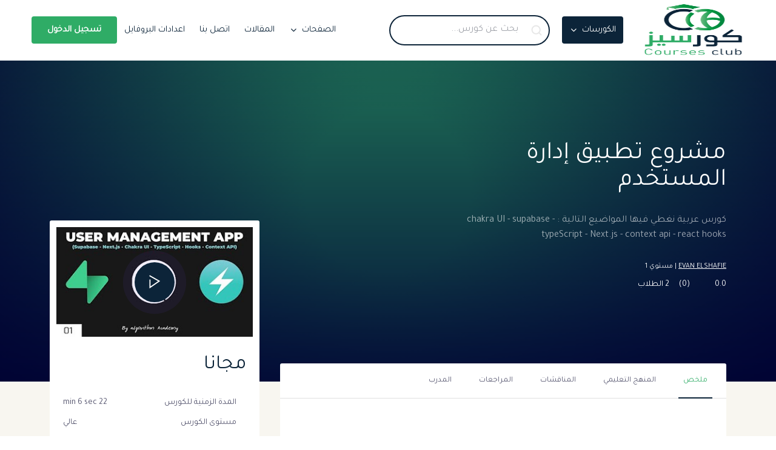

--- FILE ---
content_type: text/html; charset=UTF-8
request_url: http://coursesclup.com/course-details/mshroaa-ttbyk-adar-almstkhdm
body_size: 9804
content:
<!--Share This Course Modal Start-->
<div class="modal fade" id="shareThisCourseModal" tabindex="-1" aria-labelledby="shareThisCourseModalLabel" aria-hidden="true">
    <div class="modal-dialog modal-dialog-centered">
        <div class="modal-content">
            <div class="modal-header">
                <h6 class="modal-title" id="shareThisCourseModalLabel">شارك هذه الدورة</h6>
                <button type="button" class="btn-close" data-bs-dismiss="modal" aria-label="Close"></button>
            </div>
            <div class="modal-body">
                <ul class="share-course-list">
                    <li><a href="http://www.facebook.com/sharer.php?u=http://coursesclup.com/course-details/mshroaa-ttbyk-adar-almstkhdm"><span class="iconify" data-icon="cib:facebook-f"></span></a></li>
                    <li><a href="https://twitter.com/share?url=http://coursesclup.com/course-details/mshroaa-ttbyk-adar-almstkhdm"><span class="iconify" data-icon="el:twitter"></span></a></li>
                    <li><a href="https://www.linkedin.com/shareArticle?url=http://coursesclup.com/course-details/mshroaa-ttbyk-adar-almstkhdm"><span class="iconify" data-icon="cib:linkedin-in"></span></a></li>
                </ul>
            </div>
        </div>
    </div>
</div>
<!--Share This Course Modal End-->

<input type="hidden" class="courseReviewPaginateRoute" value="http://coursesclup.com/review-paginate/3">


<!DOCTYPE html>
<html lang="en">

<head>

    <meta charset="utf-8">
    <meta name="viewport" content="width=device-width, initial-scale=1, shrink-to-fit=no">

    <title>  Course Details  </title>

    <meta name="description" content=" LMSZai Course List ">
            <meta name="keywords" content="Lmszai, Lms, Learning, Course">
    
    <meta name="author" content="zainiktheme">
    <meta name="csrf-token" content="l1Q9o1KaUope9c3BJPtPnTAFra1YuAKKRQLjWpNM" />

    <meta property="og:type" content="Learning">
    <meta property="og:title" content="LMSZAI - Learning Management System">
    <meta property="og:description" content="Learning Management System">
    <meta property="og:image" content="http://coursesclup.com/uploads/setting/1660997696-syVekGRDYs.png">

    <meta name="twitter:card" content="Learning">
    <meta name="twitter:title" content="LMSZAI - Learning Management System">
    <meta name="twitter:description" content="Learning Management System">
    <meta name="twitter:image" content="http://coursesclup.com/uploads/setting/1660997696-syVekGRDYs.png">

    <meta name="msapplication-TileImage" content="http://coursesclup.com/uploads/setting/1660997696-syVekGRDYs.png">

    <meta name="msapplication-TileColor" content="rgba(103, 20, 222,.55)">
    <meta name="theme-color" content="#754FFE">

        <meta property="og:title" content="مشروع تطبيق إدارة المستخدم">
    <meta property="og:description" content="كورس عربية نغطي  فيها المواضيع التالية : chakra UI - supabase - typeScript - Next.js - context api - react hooks تابع معنا واستفيد">
    <meta property="og:image" content="http://coursesclup.com/uploads/course/1660992969-kpSoXR6dRY.jpg">

    <title>كورسيز - Course Details</title>

    <!--=======================================
      All Css Style link
    ===========================================-->

    <!-- Bootstrap core CSS -->
    <link href="http://coursesclup.com/frontend/assets/vendor/bootstrap/css/bootstrap.min.css" rel="stylesheet">

    <link href="http://coursesclup.com/frontend/assets/css/jquery-ui.min.css" rel="stylesheet">

    <!-- Font Awesome for this template -->
    <link href="http://coursesclup.com/frontend/assets/vendor/fontawesome-free/css/all.min.css" rel="stylesheet" type="text/css">

    <!-- Custom fonts for this template -->
    <link rel="preconnect" href="https://fonts.googleapis.com">
    <link rel="preconnect" href="https://fonts.gstatic.com" crossorigin>
    <link href="https://fonts.googleapis.com/css2?family=Jost:ital,wght@0,100;0,200;0,300;0,400;0,500;0,600;0,700;0,800;0,900;1,100;1,200;1,300;1,400;1,500;1,600;1,700;1,800;1,900&display=swap" rel="stylesheet">
    <link rel="stylesheet" href="http://coursesclup.com/frontend/assets/fonts/feather/feather.css">

    <!-- Animate Css-->
    <link rel="stylesheet" href="http://coursesclup.com/frontend/assets/css/animate.min.css">

    <link rel="stylesheet" href="http://coursesclup.com/frontend/assets/css/owl.carousel.min.css">
    <link rel="stylesheet" href="http://coursesclup.com/frontend/assets/css/owl.theme.default.min.css">

    <link rel="stylesheet" href="http://coursesclup.com/frontend/assets/css/venobox.min.css">

    <!-- Custom styles for this template -->
    <link href="http://coursesclup.com/frontend/assets/css/style.css" rel="stylesheet">
    <link href="http://coursesclup.com/frontend/assets/css/extra.css" rel="stylesheet">

    <!-- Responsive Css-->
    <link rel="stylesheet" href="http://coursesclup.com/frontend/assets/css/responsive.css">

    <!-- FAVICONS -->
    <link rel="icon" href="http://coursesclup.com/uploads/setting/1660933005-YscRv6aZTy.png" type="image/png" sizes="16x16">
    <link rel="shortcut icon" href="http://coursesclup.com/uploads/setting/1660933005-YscRv6aZTy.png" type="image/x-icon">
    <link rel="shortcut icon" href="http://coursesclup.com/uploads/setting/1660933005-YscRv6aZTy.png">

    <link rel="apple-touch-icon-precomposed" type="image/x-icon" href="http://coursesclup.com/uploads/setting/1660933005-YscRv6aZTy.png" sizes="72x72" />
    <link rel="apple-touch-icon-precomposed" type="image/x-icon" href="http://coursesclup.com/uploads/setting/1660933005-YscRv6aZTy.png" sizes="114x114" />
    <link rel="apple-touch-icon-precomposed" type="image/x-icon" href="http://coursesclup.com/uploads/setting/1660933005-YscRv6aZTy.png" sizes="144x144" />
    <link rel="apple-touch-icon-precomposed" type="image/x-icon" href="http://coursesclup.com/uploads/setting/1660933005-YscRv6aZTy.png" />

    <link rel="stylesheet" href="http://coursesclup.com/admin/sweetalert2/sweetalert2.css">
    <!-- HTML5 shim and Respond.js for IE8 support of HTML5 elements and media queries -->
    <!--[if lt IE 9]>
    <script src="https://oss.maxcdn.com/html5shiv/3.7.2/html5shiv.min.js"></script>
    <script src="https://oss.maxcdn.com/respond/1.4.2/respond.min.js"></script>
    <![endif]-->

    <link rel="preconnect" href="https://fonts.googleapis.com">
    <link rel="preconnect" href="https://fonts.gstatic.com" crossorigin>
    <link href="https://fonts.googleapis.com/css2?family=Tajawal&display=swap" rel="stylesheet">

    <style>
        *{
            font-family: 'Tajawal', sans-serif;
        }
        .footer-payment{
            display: none!important;
        }
        .footer-widget.footer-about>p {
            display: none;
        }
        .profile-top.mb-4 {
            display: none;
        }
    </style>
        <link rel="stylesheet" type="text/css" href="https://cdnjs.cloudflare.com/ajax/libs/toastr.js/2.1.4/toastr.min.css"></head>

<body class="direction-rtl">


<!--Main Menu/Navbar Area Start -->
<section class="menu-section-area ">
    <!-- Navigation -->
    <nav class="navbar sticky-header navbar-expand-lg" id="mainNav">
        <div class="container-fluid">
            <a class="navbar-brand" href="http://coursesclup.com"><img src="http://coursesclup.com/uploads/setting/1660997696-syVekGRDYs.png" alt="Logo"></a>
            <button class="navbar-toggler" type="button" data-bs-toggle="collapse" data-bs-target="#navbarSupportedContent" aria-controls="navbarSupportedContent"
                    aria-expanded="false" aria-label="Toggle navigation">
                <span class="navbar-toggler-icon"></span>
            </button>
            <div class="main-menu-collapse collapse navbar-collapse" id="navbarSupportedContent">

                <div class="header-nav-left-side me-auto d-flex">
                    <ul class="navbar-nav mb-2 mb-lg-0">
                        <li class="nav-item dropdown dropdown-top-space">
                            <a class="nav-link dropdown-toggle" href="#" id="librariesDropdown" data-bs-toggle="dropdown">
                                الكورسات
                            </a>
                            <ul class="dropdown-menu dropdown-menu-end">
                                                                    <li>
                                        <a href="http://coursesclup.com/category/courses/almoard-albshry"
                                           class="dropdown-item  dropdown-toggle ">الموارد البشرية</a>
                                                                                    <ul class="submenu dropdown-menu">
                                                                                                    <li><a class="dropdown-item" href="http://coursesclup.com/subcategory/courses/ttoyr-moakaa-aloyb">تطوير مواقع الويب</a></li>
                                                                                            </ul>
                                                                            </li>
                                                                    <li>
                                        <a href="http://coursesclup.com/category/courses/albrmg"
                                           class="dropdown-item  dropdown-toggle ">البرمجة</a>
                                                                                    <ul class="submenu dropdown-menu">
                                                                                                    <li><a class="dropdown-item" href="http://coursesclup.com/subcategory/courses/shhadat-tknologya-almaalomat">شهادات تكنولوجيا المعلومات</a></li>
                                                                                                    <li><a class="dropdown-item" href="http://coursesclup.com/subcategory/courses/alshbk-oalaman-oalhmay">الشبكة والامان والحماية</a></li>
                                                                                                    <li><a class="dropdown-item" href="http://coursesclup.com/subcategory/courses/alhard-oyr-omoard-alghaz">الهارد وير وموارد الجهاز</a></li>
                                                                                                    <li><a class="dropdown-item" href="http://coursesclup.com/subcategory/courses/anthm-altshghyl-oalsyrfrat">انظمة التشغيل والسيرفرات</a></li>
                                                                                            </ul>
                                                                            </li>
                                                                    <li>
                                        <a href="http://coursesclup.com/category/courses/aalom-albyanat"
                                           class="dropdown-item  dropdown-toggle ">علوم البيانات</a>
                                                                                    <ul class="submenu dropdown-menu">
                                                                                                    <li><a class="dropdown-item" href="http://coursesclup.com/subcategory/courses/albrmg">البرمجة</a></li>
                                                                                            </ul>
                                                                            </li>
                                                                    <li>
                                        <a href="http://coursesclup.com/category/courses/ttoyr-althat"
                                           class="dropdown-item  dropdown-toggle ">تطوير الذات</a>
                                                                                    <ul class="submenu dropdown-menu">
                                                                                                    <li><a class="dropdown-item" href="http://coursesclup.com/subcategory/courses/alttoyr-alothyfy">التطوير الوظيفي</a></li>
                                                                                                    <li><a class="dropdown-item" href="http://coursesclup.com/subcategory/courses/alabdaaa">الابداع</a></li>
                                                                                            </ul>
                                                                            </li>
                                                                    <li>
                                        <a href="http://coursesclup.com/category/courses/adarh-alaaamal"
                                           class="dropdown-item  dropdown-toggle ">اداره الاعمال</a>
                                                                                    <ul class="submenu dropdown-menu">
                                                                                                    <li><a class="dropdown-item" href="http://coursesclup.com/subcategory/courses/altoasl">التواصل</a></li>
                                                                                                    <li><a class="dropdown-item" href="http://coursesclup.com/subcategory/courses/aladar">الادارة</a></li>
                                                                                                    <li><a class="dropdown-item" href="http://coursesclup.com/subcategory/courses/almbyaaat">المبيعات</a></li>
                                                                                            </ul>
                                                                            </li>
                                                                    <li>
                                        <a href="http://coursesclup.com/category/courses/altsoyk"
                                           class="dropdown-item ">التسويق</a>
                                                                            </li>
                                                                    <li>
                                        <a href="http://coursesclup.com/category/courses/altsmym"
                                           class="dropdown-item  dropdown-toggle ">التصميم</a>
                                                                                    <ul class="submenu dropdown-menu">
                                                                                                    <li><a class="dropdown-item" href="http://coursesclup.com/subcategory/courses/tsmym-moakaa-aloyb">تصميم مواقع الويب</a></li>
                                                                                                    <li><a class="dropdown-item" href="http://coursesclup.com/subcategory/courses/altsmym">التصميم</a></li>
                                                                                                    <li><a class="dropdown-item" href="http://coursesclup.com/subcategory/courses/tsmym-alalaaab">تصميم الالعاب</a></li>
                                                                                                    <li><a class="dropdown-item" href="http://coursesclup.com/subcategory/courses/tsmym-alazyaaa">تصميم الأزياء</a></li>
                                                                                                    <li><a class="dropdown-item" href="http://coursesclup.com/subcategory/courses/tsmym-tgrb-almstkhdm">تصميم تجربة المستخدم</a></li>
                                                                                            </ul>
                                                                            </li>
                                                                    <li>
                                        <a href="http://coursesclup.com/category/courses/alsh-oallyak-albdny"
                                           class="dropdown-item ">الصحة واللياقة البدنية</a>
                                                                            </li>
                                                                    <li>
                                        <a href="http://coursesclup.com/category/courses/mhasb-maly"
                                           class="dropdown-item ">محاسبة مالية</a>
                                                                            </li>
                                                                <li><hr class="dropdown-divider"></li>
                                <li><a href="http://coursesclup.com/courses">جميع الكورسات</a></li>
                            </ul>
                        </li>
                    </ul>

                    <form action="#">
                        <div class="input-group">
                            <button class="input-group-text pe-0" id="basic-addon1"><img src="http://coursesclup.com/frontend/assets/img/icons-svg/search.svg" alt="Search"></button>
                            <input class="form-control me-2 searchCourse" type="search" name="keyword" value="" placeholder="بحث عن كورس..."
                                   aria-label="Search">
                        </div>

                        <!-- Search Bar Suggestion Box Start -->
                        <div class="search-bar-suggestion-box searchBox d-none custom-scrollbar">
                            <ul class="appendCourseSearchList">

                            </ul>
                        </div>
                        <!-- Search Bar Suggestion Box End -->
                    </form>
                </div>
                <div class="header-nav-right-side d-flex">
                    <ul class="navbar-nav">
                        <li class="nav-item dropdown">
                            <a class="nav-link dropdown-toggle" href="#" data-bs-toggle="dropdown">الصفحات</a>
                            <ul class="dropdown-menu">
                                                                <li><a class="dropdown-item" href="http://coursesclup.com/blogs">المقالات</a></li>
                                                                <li><a class="dropdown-item" href="http://coursesclup.com/about-us">من نحن</a></li>
                                                                <li><a class="dropdown-item" href="http://coursesclup.com/contact-us">اتصل بنا</a></li>
                                                                <li><a class="dropdown-item" href="http://coursesclup.com/support-ticket-faq">الدعم الفني</a></li>
                                                                <li><a class="dropdown-item" href="http://coursesclup.com/privacy-policy">سياسة الخصوصية</a></li>
                                                                <li><a class="dropdown-item" href="http://coursesclup.com/cookie-policy">سياسة ملفات تعريف الارتباط</a></li>
                                                                <li><a class="dropdown-item" href="http://coursesclup.com/terms-conditions">الشروط والأحكام</a></li>
                                
                                                            </ul>
                        </li>
                                                    <li class="nav-item">
                                <a class="nav-link" href="http://coursesclup.com/blogs">المقالات</a>
                            </li>
                            <li class="nav-item">
                                <a class="nav-link" aria-current="page" href="http://coursesclup.com/contact-us">اتصل بنا</a>
                            </li>
                        
                        <li class="nav-item dropdown menu-round-btn menu-language-btn dropdown-top-space" style="display: none">
                            <a class="nav-link" href="#">
                                <img src="http://coursesclup.com/uploads_demo/default/sa.png" alt="Eng" class="radius-50">
                            </a>
                            <ul class="dropdown-menu dropdown-menu-start" data-bs-popper="none">
                                                                    <li><a class="dropdown-item" href="http://coursesclup.com/local/sa">
                                            <img src="http://coursesclup.com/uploads_demo/default/sa.png" alt="Eng" class="radius-50">SA ( Arabic )</a></li>
                                                            </ul>
                        </li>
                                                    <div class="removeitnow" style="display: none">
                        
                        <!-- Menu Cart Option Start -->
                        <li class="nav-item menu-round-btn menu-cart-btn">
                            <a class="nav-link menu-cart-btn" aria-current="page" href="http://coursesclup.com/student/cart-list">
                                <i data-feather="shopping-bag"></i>
                                <span class="position-absolute top-0 start-100 translate-middle badge rounded-pill bg-danger cartQuantity">
                                0
                              </span>
                            </a>
                        </li>
                            </div>
                        
                            <li class="nav-item">
                                <a class="nav-link" aria-current="page" href="http://coursesclup.com/student/profile">اعدادات البروفايل</a>
                            </li>
                        
                        <!-- Menu Cart Option End -->
                        
                                                                                    <li class="nav-item  menu-sign-in-btn">
                                    <a href="http://coursesclup.com/login" class="nav-link theme-button1" aria-current="page">تسجيل الدخول</a>
                                </li>

                                                                                    

                    </ul>
                </div>
            </div>
        </div>
    </nav>
    <!-- Navigation -->
</section>

<!--Main Menu/Navbar Area Start -->

<!-- Main Content Start-->
<div class="bg-page">
<!-- Course Single Page Header Start -->
<header class="course-single-page-header gradient-bg position-relative">
    <div class="section-overlay">
        <div class="container">
            <div class="row">
                <div class="col-12 col-sm-12 col-md-12 col-lg-6">
                    <div class="course-single-banner-content">
                        <h3 class="page-banner-heading text-white pb-30">مشروع تطبيق إدارة المستخدم</h3>
                        <p class="page-banner-sub-heading pb-30">كورس عربية نغطي  فيها المواضيع التالية : chakra UI - supabase - typeScript - Next.js - context api - react hooks</p>
                        <p class="instructor-name-certificate font-medium text-uppercase font-12 text-white">
                            <span class="text-decoration-underline">Evan Elshafie</span>
                                                            | مستوي 1
                                                    </p>

                        <div class="course-rating d-flex align-items-center text-white">
                            <span class="font-medium font-14 me-2">0.0</span>
                            <ul class="rating-list d-flex align-items-center me-2">
                                <li class=""><span class="iconify" data-icon="bi:star-fill"></span></li>
    <li class=""><span class="iconify" data-icon="bi:star-fill"></span></li>
    <li class=""><span class="iconify" data-icon="bi:star-fill"></span></li>
    <li class=""><span class="iconify" data-icon="bi:star-fill"></span></li>
    <li class=""><span class="iconify" data-icon="bi:star-fill"></span></li>
                            </ul>
                            <span class="rating-count font-14 me-3">(0)</span>
                            <span class="rating-count font-14">2 الطلاب</span>
                        </div>

                    </div>
                </div>
            </div>
        </div>
    </div>
</header>
<!-- Course Single Page Header End -->

<!-- Course Single Details Area Start -->
<section class="course-single-details-area before-login-purchase-course-details">
    <div class="container">
        <div class="row">
            <div class="col-12 col-md-12 col-lg-8">

                <div class="course-single-details-left-content bg-white">

                    <!-- Tab panel nav list -->
                    <div class="course-tab-nav-wrap course-details-tab-nav-wrap d-flex justify-content-between">
                        <ul class="nav nav-tabs tab-nav-list border-0" id="myTab" role="tablist">
                            <li class="nav-item" role="presentation">
                                <a class="nav-link text-uppercase active" id="Overview-tab" data-bs-toggle="tab" href="#Overview" role="tab" aria-controls="Overview" aria-selected="true">ملخص</a>
                            </li>
                            <li class="nav-item" role="presentation">
                                <a class="nav-link text-uppercase" id="Curriculum-tab" data-bs-toggle="tab" href="#Curriculum" role="tab" aria-controls="Curriculum" aria-selected="false">المنهج التعليمي</a>
                            </li>
                            <li class="nav-item" role="presentation">
                                <a class="nav-link text-uppercase" id="Discussion-tab" data-bs-toggle="tab" href="#Discussion" role="tab" aria-controls="Discussion" aria-selected="false">المناقشات</a>
                            </li>
                            <li class="nav-item" role="presentation">
                                <a class="nav-link text-uppercase" id="Review-tab" data-bs-toggle="tab" href="#Review" role="tab" aria-controls="Review" aria-selected="false">المراجعات</a>
                            </li>
                            <li class="nav-item" role="presentation">
                                <a class="nav-link text-uppercase" id="Instructor-tab" data-bs-toggle="tab" href="#Instructor" role="tab" aria-controls="Review" aria-selected="false">المدرب</a>
                            </li>
                        </ul>
                    </div>
                    <!-- Tab panel nav list -->

                    <!-- Tab Content-->
                    <div class="tab-content" id="myTabContent">
                        <div class="tab-pane fade show active" id="Overview" role="tabpanel" aria-labelledby="Overview-tab">
    <div class="overview-content">
                <div class="what-you-will-learn">
            <h4 class="pb-30">ما الزي سوف تتعلمه؟</h4>

            <div class="what-you-learn-list-wrap d-flex justify-content-between">
                <ul>
                                                                        <li>
                                <div class="check-wrap flex-shrink-0"><span class="iconify" data-icon="akar-icons:check"></span></div>
                                <p class="flex-grow-1">chakra UI</p>
                            </li>
                                                                                                                                            <li>
                                <div class="check-wrap flex-shrink-0"><span class="iconify" data-icon="akar-icons:check"></span></div>
                                <p class="flex-grow-1">typeScript</p>
                            </li>
                                                                                                                                            <li>
                                <div class="check-wrap flex-shrink-0"><span class="iconify" data-icon="akar-icons:check"></span></div>
                                <p class="flex-grow-1">context api</p>
                            </li>
                                                                                                        </ul>

                <ul>
                                                                                                                    <li>
                                <div class="check-wrap flex-shrink-0"><span class="iconify" data-icon="akar-icons:check"></span></div>
                                <p class="flex-grow-1">supabase</p>
                            </li>
                                                                                                                                            <li>
                                <div class="check-wrap flex-shrink-0"><span class="iconify" data-icon="akar-icons:check"></span></div>
                                <p class="flex-grow-1">Next.js</p>
                            </li>
                                                                                                                                            <li>
                                <div class="check-wrap flex-shrink-0"><span class="iconify" data-icon="akar-icons:check"></span></div>
                                <p class="flex-grow-1">react hooks</p>
                            </li>
                                                            </ul>
            </div>
        </div>
                <p>كورس عربية نغطي  فيها المواضيع التالية : chakra UI - supabase - typeScript - Next.js - context api - react hooks تابع معنا واستفيد</p>
    </div>
</div>
                        <div class="tab-pane fade" id="Curriculum" role="tabpanel" aria-labelledby="Curriculum-tab">
    <div class="curriculum-content">
        <div class="accordion" id="accordionExample">
                            <div class="accordion-item">
                    <h2 class="accordion-header" id="heading0">
                        <button class="accordion-button font-medium font-18 " type="button" data-bs-toggle="collapse" data-bs-target="#collapse0" aria-expanded="true" aria-controls="collapseOne">
                            المقدمة
                        </button>
                    </h2>
                    <div id="collapse0" class="accordion-collapse collapse show" aria-labelledby="heading0" data-bs-parent="#accordionExample">
                        <div class="accordion-body">
                            <div class="play-list">

                                <!-- Note End-->
                                <!-- If User Logged In then add Class Name in play-list-item = "venobox"-->
                                <!-- If Preview has for this course add Class Name in play-list-item = "preview-enabled"-->
                                <!-- Note Start-->

                                                                                                        <!-- Play List Item Start-->
                                    <a class="play-list-item d-flex align-items-center justify-content-between venobox preview-enabled" data-autoplay="true" data-maxwidth="800px" data-vbtype="video" data-href="

                                                                                                                        https://www.youtube.com/embed/WhXU4QK5K6w
                                                                                                                ">
                                        <div class="play-list-left d-flex align-items-center">
                                            <div><img src="http://coursesclup.com/frontend/assets/img/courses-img/play.svg" alt="play"></div>
                                            <p>المقدمة</p>
                                        </div>
                                        <div class="play-list-right d-flex">
                                            <span class="show-preview">عرض تجريبي</span>
                                            <span class="video-time-count">04:26</span>
                                        </div>
                                    </a>
                                    <!-- Play List Item End-->
                                    
                                                            </div>
                        </div>
                    </div>
                </div>
                            <div class="accordion-item">
                    <h2 class="accordion-header" id="heading1">
                        <button class="accordion-button font-medium font-18 collapsed" type="button" data-bs-toggle="collapse" data-bs-target="#collapse1" aria-expanded="false" aria-controls="collapseOne">
                            انشاء مشروع
                        </button>
                    </h2>
                    <div id="collapse1" class="accordion-collapse collapse " aria-labelledby="heading1" data-bs-parent="#accordionExample">
                        <div class="accordion-body">
                            <div class="play-list">

                                <!-- Note End-->
                                <!-- If User Logged In then add Class Name in play-list-item = "venobox"-->
                                <!-- If Preview has for this course add Class Name in play-list-item = "preview-enabled"-->
                                <!-- Note Start-->

                                                                                                        <!-- Play List Item Start-->
                                    <a class="play-list-item d-flex align-items-center justify-content-between venobox preview-enabled" data-autoplay="true" data-maxwidth="800px" data-vbtype="video" data-href="

                                                                                                                        https://www.youtube.com/embed/RMMuGUL2O9U
                                                                                                                ">
                                        <div class="play-list-left d-flex align-items-center">
                                            <div><img src="http://coursesclup.com/frontend/assets/img/courses-img/play.svg" alt="play"></div>
                                            <p>انشاء المشروع الاول</p>
                                        </div>
                                        <div class="play-list-right d-flex">
                                            <span class="show-preview">عرض تجريبي</span>
                                            <span class="video-time-count">03:47</span>
                                        </div>
                                    </a>
                                    <!-- Play List Item End-->
                                    
                                                                                                        <!-- Play List Item Start-->
                                    <a class="play-list-item d-flex align-items-center justify-content-between venobox preview-enabled" data-autoplay="true" data-maxwidth="800px" data-vbtype="video" data-href="

                                                                                                                        https://www.youtube.com/embed/b7hekEghSzw
                                                                                                                ">
                                        <div class="play-list-left d-flex align-items-center">
                                            <div><img src="http://coursesclup.com/frontend/assets/img/courses-img/play.svg" alt="play"></div>
                                            <p>انشاء المشروع - القسم الثاني</p>
                                        </div>
                                        <div class="play-list-right d-flex">
                                            <span class="show-preview">عرض تجريبي</span>
                                            <span class="video-time-count">09:08</span>
                                        </div>
                                    </a>
                                    <!-- Play List Item End-->
                                    
                                                            </div>
                        </div>
                    </div>
                </div>
                            <div class="accordion-item">
                    <h2 class="accordion-header" id="heading2">
                        <button class="accordion-button font-medium font-18 collapsed" type="button" data-bs-toggle="collapse" data-bs-target="#collapse2" aria-expanded="false" aria-controls="collapseOne">
                            انشاء قاعدة البيانات
                        </button>
                    </h2>
                    <div id="collapse2" class="accordion-collapse collapse " aria-labelledby="heading2" data-bs-parent="#accordionExample">
                        <div class="accordion-body">
                            <div class="play-list">

                                <!-- Note End-->
                                <!-- If User Logged In then add Class Name in play-list-item = "venobox"-->
                                <!-- If Preview has for this course add Class Name in play-list-item = "preview-enabled"-->
                                <!-- Note Start-->

                                                                                                        <!-- Play List Item Start-->
                                    <a class="play-list-item d-flex align-items-center justify-content-between venobox preview-enabled" data-autoplay="true" data-maxwidth="800px" data-vbtype="video" data-href="

                                                                                                                        https://www.youtube.com/embed/LOxv8JlF39Q
                                                                                                                ">
                                        <div class="play-list-left d-flex align-items-center">
                                            <div><img src="http://coursesclup.com/frontend/assets/img/courses-img/play.svg" alt="play"></div>
                                            <p>تثبيت الداتا بيز اسكيما وانشاء جدول البروفايل</p>
                                        </div>
                                        <div class="play-list-right d-flex">
                                            <span class="show-preview">عرض تجريبي</span>
                                            <span class="video-time-count">04:45</span>
                                        </div>
                                    </a>
                                    <!-- Play List Item End-->
                                    
                                                            </div>
                        </div>
                    </div>
                </div>
                    </div>
    </div>
</div>
                        <div class="tab-pane fade" id="Discussion" role="tabpanel" aria-labelledby="Discussion-tab">
    <div class="row">
                    <div class="no-course-found text-center">
                <img src="http://coursesclup.com/frontend/assets/img/empty-data-img.png" alt="img" class="img-fluid">
                <h5 class="mt-3">لم يتم العثور على مناقشة</h5>
            </div>
            </div>
</div>
                        <div class="tab-pane fade" id="Review" role="tabpanel" aria-labelledby="Review-tab">
    <div class="review-content">

        <!-- Review Tab Top Part Start-->
        <div class="review-tab-top-part d-flex justify-content-between align-items-center">
            <div class="review-tab-count-box radius-3 text-center">
                <h3 class="">0.0</h3>
                <ul class="rating-list d-flex align-items-center">
                                            <li class=""><span class="iconify" data-icon="bi:star-fill"></span></li>
                        <li class=""><span class="iconify" data-icon="bi:star-fill"></span></li>
                        <li class=""><span class="iconify" data-icon="bi:star-fill"></span></li>
                        <li class=""><span class="iconify" data-icon="bi:star-fill"></span></li>
                        <li class=""><span class="iconify" data-icon="bi:star-fill"></span></li>
                                    </ul>
                <p>0 المراجعات</p>
            </div>

            <div class="review-progress-bar-wrap">
                <!-- Progress Bar -->
                <div class="barras">
                    <div class="progress-bar-box d-flex align-items-center">
                        <div class="progress-hint">
                            <div class="progress-star d-flex align-items-center me-2">
                                <div class="hint-number me-3 font-medium color-heading">5</div>
                                <ul class="rating-list d-flex align-items-center">
                                    <li class="star-full"><span class="iconify" data-icon="bi:star-fill"></span></li>
                                    <li class="star-full"><span class="iconify" data-icon="bi:star-fill"></span></li>
                                    <li class="star-full"><span class="iconify" data-icon="bi:star-fill"></span></li>
                                    <li class="star-full"><span class="iconify" data-icon="bi:star-fill"></span></li>
                                    <li class="star-full"><span class="iconify" data-icon="bi:star-fill"></span></li>
                                </ul>
                            </div>
                        </div>
                        <div class="barra">
                            <div class="barra-nivel" data-nivel="0.00%"></div>
                        </div>
                        <div class="progress-hint-value font-14 color-heading">0</div>
                    </div>
                </div>
                <!-- Progress Bar -->
                <div class="barras">
                    <div class="progress-bar-box d-flex align-items-center">
                        <div class="progress-hint">
                            <div class="progress-star d-flex align-items-center me-2">
                                <div class="hint-number me-3 font-medium color-heading">4</div>
                                <ul class="rating-list d-flex align-items-center">
                                    <li class="star-full"><span class="iconify" data-icon="bi:star-fill"></span></li>
                                    <li class="star-full"><span class="iconify" data-icon="bi:star-fill"></span></li>
                                    <li class="star-full"><span class="iconify" data-icon="bi:star-fill"></span></li>
                                    <li class="star-full"><span class="iconify" data-icon="bi:star-fill"></span></li>
                                    <li><span class="iconify" data-icon="bi:star-fill"></span></li>
                                </ul>
                            </div>
                        </div>
                        <div class="barra">
                            <div class="barra-nivel" data-nivel="0.00%"></div>
                        </div>
                        <div class="progress-hint-value font-14 color-heading">0</div>
                    </div>
                </div>
                <!-- Progress Bar -->
                <div class="barras">
                    <div class="progress-bar-box d-flex align-items-center">
                        <div class="progress-hint">
                            <div class="progress-star d-flex align-items-center me-2">
                                <div class="hint-number me-3 font-medium color-heading">3</div>
                                <ul class="rating-list d-flex align-items-center">
                                    <li class="star-full"><span class="iconify" data-icon="bi:star-fill"></span></li>
                                    <li class="star-full"><span class="iconify" data-icon="bi:star-fill"></span></li>
                                    <li class="star-full"><span class="iconify" data-icon="bi:star-fill"></span></li>
                                    <li><span class="iconify" data-icon="bi:star-fill"></span></li>
                                    <li><span class="iconify" data-icon="bi:star-fill"></span></li>
                                </ul>
                            </div>
                        </div>
                        <div class="barra">
                            <div class="barra-nivel" data-nivel="0.00%"></div>
                        </div>
                        <div class="progress-hint-value font-14 color-heading">0</div>
                    </div>
                </div>
                <!-- Progress Bar -->
                <div class="barras">
                    <div class="progress-bar-box d-flex align-items-center">
                        <div class="progress-hint">
                            <div class="progress-star d-flex align-items-center me-2">
                                <div class="hint-number me-3 font-medium color-heading">2</div>
                                <ul class="rating-list d-flex align-items-center">
                                    <li class="star-full"><span class="iconify" data-icon="bi:star-fill"></span></li>
                                    <li class="star-full"><span class="iconify" data-icon="bi:star-fill"></span></li>
                                    <li><span class="iconify" data-icon="bi:star-fill"></span></li>
                                    <li><span class="iconify" data-icon="bi:star-fill"></span></li>
                                    <li><span class="iconify" data-icon="bi:star-fill"></span></li>
                                </ul>
                            </div>
                        </div>
                        <div class="barra">
                            <div class="barra-nivel" data-nivel="0.00%"></div>
                        </div>
                        <div class="progress-hint-value font-14 color-heading">0</div>
                    </div>
                </div>
                <!-- Progress Bar -->
                <div class="barras">
                    <div class="progress-bar-box d-flex align-items-center">
                        <div class="progress-hint">
                            <div class="progress-star d-flex align-items-center me-2">
                                <div class="hint-number me-3 font-medium color-heading">1</div>
                                <ul class="rating-list d-flex align-items-center">
                                    <li class="star-full"><span class="iconify" data-icon="bi:star-fill"></span></li>
                                    <li><span class="iconify" data-icon="bi:star-fill"></span></li>
                                    <li><span class="iconify" data-icon="bi:star-fill"></span></li>
                                    <li><span class="iconify" data-icon="bi:star-fill"></span></li>
                                    <li><span class="iconify" data-icon="bi:star-fill"></span></li>
                                </ul>
                            </div>
                        </div>
                        <div class="barra">
                            <div class="barra-nivel" data-nivel="0.00%"></div>
                        </div>
                        <div class="progress-hint-value font-14 color-heading">0</div>
                    </div>
                </div>

            </div>
        </div>
        <!-- Review Tab Top Part End-->

        <!-- Customer review Part Start-->
        <div class="customer-review-part">

            <div id="appendReviews">
                            </div>

                    </div>
        <!-- Customer review Part End-->

    </div>
</div>
                        <div class="tab-pane fade" id="Instructor" role="tabpanel" aria-labelledby="Instructor-tab">
    <div class="row">
        <h6 class="mb-4 col-12">مقابلة المدرب</h6>
        <div class="col-md-7 col-lg-12 col-xl-7 p-0">
            <div class="meet-your-instructor-left d-flex">
                <div class="meet-instructor-img-wrap flex-shrink-0">
                    <img src="http://coursesclup.com/uploads/default/instructor-default.png" alt="img">
                </div>
                <div class="flex-grow-1">
                    <p class="font-medium color-heading mb-1">Evan Elshafie</p>
                    <p class="font-12 mb-2">مبرمج تطبيقات ويب وموبايل</p>
                    <div class="teacher-tag color-hover bg-light-purple font-medium font-14 radius-4">المدرب</div>
                </div>
            </div>
        </div>
        <div class="col-md-5 col-lg-12 col-xl-5 p-0">
            <div class="meet-your-instructor-right">
                <div class="d-flex">
                    <div>
                        <div class="meet-instructor-extra-info-item color-heading"><span class="iconify" data-icon="bi:star"></span>0 التقييم</div>
                        <div class="meet-instructor-extra-info-item color-heading"><span class="iconify" data-icon="ph:student"></span>2 الطلاب</div>
                    </div>
                    <div>
                        <div class="meet-instructor-extra-info-item color-heading"><span class="iconify" data-icon="cil:badge"></span>
                            مستوي 1
                        </div>
                        <div class="meet-instructor-extra-info-item color-heading"><span class="iconify" data-icon="ph:monitor-light"></span>9 الكورسات</div>
                    </div>
                </div>
            </div>
        </div>
        <div class="col-12 meet-your-instructor-content-part">
            <h6 class="font-16">عن المدرب</h6>
            <p>مرحبا بكم</p>

        </div>
    </div>
</div>
                    </div>
                </div>
            </div>
            <div class="col-12 col-md-12 col-lg-4">
                <div class="course-single-details-right-content">
                    <div class="course-info-box bg-white">

                        <div class="video-area-left position-relative d-flex align-items-center justify-content-center">
                            <div class="course-info-video-img"><img src="http://coursesclup.com/uploads/course/1660992969-kpSoXR6dRY.jpg" alt="video" class="img-fluid"></div>
                                                                                        <a class="play-btn position-absolute venobox" data-autoplay="true" data-maxwidth="800px"
                                   data-vbtype="video" data-href="https://www.youtube.com/embed/WhXU4QK5K6w">
                                    <img src="http://coursesclup.com/frontend/assets/img/icons-svg/play.svg" alt="play">
                                </a>
                                                    </div>
                                                    <div class="course-price-box d-flex justify-content-between align-items-center mt-30 mb-30">
                                <div>
                                    <h4 class="d-flex align-items-center mb-1">  مجانا </h4>
                                </div>
                            </div>
                        
                        <div class="course-includes-box course-includes-box-top">
                            <ul class="pb-30">
                                <li class="d-flex justify-content-between">
                                    <div>
                                        <span class="iconify" data-icon="bytesize:clock"></span>
                                        <span>المدة الزمنية للكورس</span>
                                    </div>
                                    <div>22 min 6 sec</div>
                                </li>
                                <li class="d-flex justify-content-between">
                                    <div>
                                        <span class="iconify" data-icon="carbon:increase-level"></span>
                                        <span>مستوى الكورس</span>
                                    </div>
                                    <div>عالي</div>
                                </li>
                                <li class="d-flex justify-content-between">
                                    <div>
                                        <span class="iconify" data-icon="heroicons-outline:users"></span>
                                        <span>الالتحاق</span>
                                    </div>
                                    <div>2</div>
                                </li>
                                <li class="d-flex justify-content-between">
                                    <div>
                                        <span class="iconify" data-icon="cil:language"></span>
                                        <span>اللغة</span>
                                    </div>
                                    <div>اللغة العربية</div>
                                </li>
                            </ul>
                        </div>

                                                    <button class="theme-btn theme-button1 theme-button3 w-100 mb-30 addToCart " data-course_id="3"
                                    data-route="http://coursesclup.com/student/add-to-cart" >
                                <span class="msgInfoChange">سجل في الكورس <i data-feather="arrow-right"></i></span>

                            </button>
                        

                        <div class="course-info-box-wishlist-btns d-flex mb-30">
                            <button class="theme-btn para-color font-medium mx-2 addToWishlist" title="Add to wishlist" data-course_id="3" data-route="http://coursesclup.com/student/add-to-wishlist"><span class="iconify me-2" data-icon="bytesize:heart"></span>اضف الي المفضلة</button>
                            <button class="theme-btn para-color font-medium mx-2" title="Share this course" data-bs-toggle="modal" data-bs-target="#shareThisCourseModal"><span class="iconify me-2" data-icon="ci:share-outline"></span>مشاركة الكورس</button>
                        </div>

                        <div class="course-includes-box">
                            <h6 class="pb-30">محتويات الكورس</h6>
                            <ul>
                                <li>
                                    <span class="iconify" data-icon="bi:camera-video"></span>
                                    <span>22 min 6 sec محاضرات بالفيديو</span>
                                </li>
                                <li>
                                    <span class="iconify" data-icon="healthicons:i-exam-multiple-choice-outline"></span>
                                    <span>0 الإختبارات</span>
                                </li>
                                <li>
                                    <span class="iconify" data-icon="bi:book"></span>
                                    <span>0 المهام والواجبات</span>
                                </li>
                                <li>
                                    <span class="iconify" data-icon="akar-icons:download"></span>
                                    <span>1 تحميل المصادر</span>
                                </li>
                                <li>
                                    <span class="iconify" data-icon="bytesize:clock"></span>
                                    <span>الوصول الكامل مدى الحياة</span>
                                </li>
                                <li>
                                    <span class="iconify" data-icon="lucide:award"></span>
                                    <span>شهادة إتمام الكورس</span>
                                </li>
                            </ul>
                        </div>

                    </div>
                </div>
            </div>
        </div>
    </div>
</section>
<!-- Course Single Details Area End -->
</div>
<!-- Main Content End-->
<!-- Footer Start -->
<footer class="footer-area gradient-bg position-relative">
    <div class="section-overlay">
        <div class="container">
            <!-- footer-widget-area -->
            <div class="row footer-top-part section-p-t-b-90">
                <div class="col-12 col-sm-6 col-md-6 col-lg-3">
                    <div class="footer-widget footer-about">
                        <img src="http://coursesclup.com/uploads/setting/1660997696-syVekGRDYs.png" alt="Logo">
                        <p>-</p>
                        <div class="footer-social mt-30">
                            <ul class="d-flex align-items-center">
                                <li><a href="#"><span class="iconify" data-icon="ant-design:facebook-filled"></span></a></li>
                                <li><a href="#"><span class="iconify" data-icon="ant-design:twitter-square-filled"></span></a></li>
                                <li><a href="#"><span class="iconify" data-icon="ant-design:linkedin-filled"></span></a></li>
                                <li><a href="#"><span class="iconify" data-icon="fa-brands:pinterest-square" data-width="1em" data-height="1em"></span></a></li>
                            </ul>
                        </div>
                    </div>
                </div>
                <div class="col-12 col-sm-6 col-md-6 col-lg-3">
                    <div class="footer-widget">
                        <h6 class="footer-widget-title">الشركة</h6>
                        <div class="footer-links d-flex">
                            <ul>
                                <li><a href="http://coursesclup.com/about-us">من نحن</a></li>
                                <li><a href="http://coursesclup.com/faq">سؤال وجواب</a></li>
                                <li><a href="http://coursesclup.com/blogs">المدونات</a></li>
                            </ul>
                        </div>
                    </div>
                </div>
                <div class="col-12 col-sm-6 col-md-6 col-lg-3">
                    <div class="footer-widget">
                        <h6 class="footer-widget-title">الدعم الفني</h6>
                        <div class="footer-links d-flex">
                            <ul>
                                <li><a href="http://coursesclup.com/contact-us">اتصل بنا</a></li>
                                <li><a href="http://coursesclup.com/support-ticket-faq">الدعم الفني</a></li>
                                <li><a href="http://coursesclup.com/courses">الكورسات</a></li>
                            </ul>
                        </div>
                    </div>
                </div>
                <div class="col-12 col-sm-6 col-md-6 col-lg-3">
                    <div class="footer-widget footer-contact-info">
                        <h6 class="footer-widget-title">معلومات الاتصال</h6>

                        <div class="footer-links d-flex">
                            <ul>
                                <li><img src="http://coursesclup.com/frontend/assets/img/icons-svg/location.svg" alt="location"><span>جدة - حي الشاطئ</span></li>
                                <li><img src="http://coursesclup.com/frontend/assets/img/icons-svg/telephone.svg" alt="contact number"><a href="tel:12457835">0563666862</a></li>
                                <li><img src="http://coursesclup.com/frontend/assets/img/icons-svg/email.svg" alt="email"><a href="mailto:demo@gmail.com">alkian.alasyl@gmail.com</a></li>
                            </ul>
                        </div>
                    </div>
                </div>
            </div>

            <!--copyright-text-->
            <div class="row copyright-wrapper">
                <div class="col-12 col-md-4">
                    <div class="footer-payment">
                        <img src="http://coursesclup.com/frontend/assets/img/payment-cards.png" alt="payments">
                    </div>
                </div>
                <div class="col-12 col-md-4">
                    <div class="copyright-text text-center">
                        <p class="text-white font-13">جميع الحقوق محفوظة ل كورسيز Club</p>
                    </div>
                </div>
                <div class="col-12 col-md-4">
                    <div class="footer-bottom-nav">
                        <ul class="d-flex justify-content-end">
                            <li><a href="http://coursesclup.com/student/become-an-instructor">الانضمام ك مدرب</a></li>
                            <li><a href="http://coursesclup.com/privacy-policy">سياسة الخصوصية</a></li>
                            <li><a href="http://coursesclup.com/cookie-policy">سياسة ملفات تعريف الارتباط</a></li>
                        </ul>
                    </div>
                </div>
            </div>
        </div>
    </div>
</footer>
<!-- Footer End -->

<!--=======================================
    All Jquery Script link
===========================================-->
<!-- Bootstrap core JavaScript -->
<script src="http://coursesclup.com/frontend/assets/vendor/jquery/jquery-3.6.0.min.js"></script>
<script src="http://coursesclup.com/frontend/assets/vendor/jquery/popper.min.js"></script>
<script src="http://coursesclup.com/frontend/assets/vendor/bootstrap/js/bootstrap.min.js"></script>

<!-- ==== Plugin JavaScript ==== -->
<script src="http://coursesclup.com/frontend/assets/vendor/jquery-easing/jquery.easing.min.js"></script>

<script src="http://coursesclup.com/frontend/assets/js/jquery-ui.min.js"></script>

<!--WayPoints JS Script-->
<script src="http://coursesclup.com/frontend/assets/js/waypoints.min.js"></script>

<!--Counter Up JS Script-->
<script src="http://coursesclup.com/frontend/assets/js/jquery.counterup.min.js"></script>

<script src="http://coursesclup.com/frontend/assets/js/owl.carousel.min.js"></script>

<!-- Range Slider -->
<script src="http://coursesclup.com/frontend/assets/js/price_range_script.js"></script>

<!--Feather Icon-->
<script src="http://coursesclup.com/frontend/assets/js/feather.min.js"></script>

<!--Iconify Icon-->
<script src="http://coursesclup.com/common/js/iconify.min.js"></script>

<!--Venobox-->
<script src="http://coursesclup.com/frontend/assets/js/venobox.min.js"></script>

<!-- Menu js -->
<script src="http://coursesclup.com/frontend/assets/js/menu.js"></script>

<!-- Custom scripts for this template -->
<script src="http://coursesclup.com/frontend/assets/js/frontend-custom.js"></script>


<script src="http://coursesclup.com/admin/sweetalert2/sweetalert2.all.js"></script>
<input type="hidden" id="base_url" value="http://coursesclup.com">
<!-- Start:: Navbar Search  -->
<input type="hidden" class="search_route" value="http://coursesclup.com/search-course-list">
<script src="http://coursesclup.com/frontend/assets/js/custom/search-course.js"></script>
<!-- End:: Navbar Search  -->

    <script src="http://coursesclup.com/frontend/assets/js/course/addToCart.js"></script>
    <script src="http://coursesclup.com/frontend/assets/js/course/addToWishlist.js"></script>
    <script src="http://coursesclup.com/frontend/assets/js/course/course-review-paginate.js"></script>

    <!--Tinymce js-->
    <script src="http://coursesclup.com/frontend/assets/js/tinymce.min.js"></script>
    <script src="http://coursesclup.com/frontend/assets/js/tinymce-script.js"></script>

<script type="text/javascript" src="https://cdnjs.cloudflare.com/ajax/libs/toastr.js/2.1.4/toastr.min.js"></script><script type="text/javascript">toastr.options = {"closeButton":true,"closeClass":"toast-close-button","closeDuration":300,"closeEasing":"swing","closeHtml":"<button><i class=\"icon-off\"><\/i><\/button>","closeMethod":"fadeOut","closeOnHover":true,"containerId":"toast-container","debug":false,"escapeHtml":false,"extendedTimeOut":10000,"hideDuration":1000,"hideEasing":"linear","hideMethod":"fadeOut","iconClass":"toast-info","iconClasses":{"error":"toast-error","info":"toast-info","success":"toast-success","warning":"toast-warning"},"messageClass":"toast-message","newestOnTop":false,"onHidden":null,"onShown":null,"positionClass":"toast-top-right","preventDuplicates":true,"progressBar":true,"progressClass":"toast-progress","rtl":false,"showDuration":300,"showEasing":"swing","showMethod":"fadeIn","tapToDismiss":true,"target":"body","timeOut":5000,"titleClass":"toast-title","toastClass":"toast"};</script>
<script>
    toastr.options.positionClass = 'toast-top-center';
</script>
</body>

</html>


--- FILE ---
content_type: text/css
request_url: http://coursesclup.com/frontend/assets/css/style.css
body_size: 34294
content:
/*
-------------------------------------------------
  Theme Name: LMSZAI- LMS Online Courses and Education HTML5 Responsive Template
  Theme URL:
  Author: zainiktheme
  Author URL: https://themeforest.net/user/zainiktheme
  Creation Date: 04-10-2021
  Description:A default stylesheet for LMSZAI- LMS Online Courses and Education HTML5 Responsive Template
  Version: 1.00
  Primary use: lms, eEducation, learning, learn, education, course, online courses, eLearning, responsive, bootstrap, html5, clean, modern, creative etc.

  ---------------------------------------------------
  Developed By: zainiktheme
  Developer URL: https://themeforest.net/user/zainiktheme
  Developer: Suraiya Aysha

  ---------------------------------------------------

  --------------------------------------------------
  Table of Contents
  --------------------------------------------------
  1. General CSS
  2. Typography CSS
  3. Button CSS
  4. Navbar CSS
  5.Scroll To Top Area
  6.Preloader Area Start
  7. Header Area
  8. Special Feature Area
  9. Course Slider Area
  10. Video Area Start
  11. Top Categories Area
  12. Top Instructors Area Start
  13. Testimonial Area Start
  14. Achievement Area
  15. Course Instructor and Support Area
  16. FAQ Area
  17. Footer Area
  18. Course Single Area
  19. Course Watch Page Area
  20. Inner Page Banner/Header Area
  21. About Page Area
  22. Courses Page Area
  23. Become an instructor Page
  24. FAQ Page Area Page
  25. Contact Page Area Page
  26. Error Page Area Page
  27. Instructor Details / Instructor Single Page
  28. Blog Page Area
  29. Blog Details Page Area
  30. Cart Page Area
  31. Wishlist Page Area Page
  32. My Courses Page Area Page
  33. Student Profile Page Area Page
  34. Instructor Profile Page
  35. Message Page Area
  36. Instructor Dashboard Page
  37. Instructor Course Upload/ Form Multistep Page
  38. Instructor Analysis Page
  39. Checkout Page
  40. Sign Up Page
  41. Home All Instructor
  42. Responsive CSS

------------------------------------------------ */


/*-----------------------------------------------
            1. General Style
-------------------------------------------------*/

* {
    margin: 0;
    padding: 0;
    border: none;
    outline: none;
}

body,
html {
    height: 100%;
    margin: 0;
}

body {
    background: #fff none repeat scroll;
    font-size: 16px;
    font-weight: normal;
    font-family: 'Jost', sans-serif;
    color: var(--para-color);
    overflow-x: hidden;
    scroll-behavior: smooth;
}

a {
    color: var(--heading-color);
}
a:hover {
    color: var(--theme-color);
}
/* Theme All Transitions
------------------------------- */
a, #mainNav, .navbar .dropdown .dropdown-toggle::after, .theme-btn , .theme-button1, .theme-button2, button, .owl-carousel button.owl-dot,
.instructor-support-item, .instructor-social ul li a svg, button, .course-img-wrap img, .course-img-wrap:before, .course-item-hover-btns {
    transition: all .5s ease-in-out;
}
.fast-transition, .message-user-item {
    transition: all .3s ease-in-out;
}
.slow-transition{
    transition: all .7s ease-in-out;
}

ul li {
    margin: 0;
    padding: 0;
    list-style-type: none;
}

ul {
    margin: 0;
    padding: 0;
}

a,
a > * {
    outline: none;
    cursor: pointer;
    text-decoration: none;
}

a:hover {
    text-decoration: none;
    color: var(--theme-color);
}

img::selection {
    background: transparent;
}
.page-link:focus {
    box-shadow: none;
}

/*----Form Control Reset CSS----*/

.form-control, .form-select {
    background-color: #fff;
    height: 49px;
    color: var(--para-color);
    border: 1px solid var(--border-color);
    border-radius: 4px;
}
.form-control:focus {
    background-color: #fff;
    box-shadow: none;
}
.form-select:focus {
    border-color: inherit;
    box-shadow: none;
    border-color: #86b7fe;
}
.form-control::placeholder, .placeholder-color {
    color: #a0a3aa;
}
label {
    margin-bottom: 10px;
}
.form-check-input:checked {
    background-color: var(--theme-color);
    border-color: var(--theme-color);
}
textarea.form-control, textarea {
    height: auto;
}
.form-check-input:focus {
    box-shadow: none;
    border: 1px solid var(--theme-color);
}

/*------------------------------------------
    2.  Typography
-------------------------------------------*/
h1,
h2,
h3,
h4,
h5,
h6 {
    font-weight: 500;
    margin: 0;
    color: var(--heading-color);
}
h3 {
    font-size: 41px;
    line-height: 44px;
}
h4 {
    font-size: 33px;
    line-height: 35px;
}
h5 {
    font-size: 26px;
    line-height: 28px;
}
h6 {
    font-size: 21px;
    line-height: 22px;
}

p {
    margin-bottom: 0;
    font-size: 16px;
    font-weight: 400;
    color: var(--para-color);
    line-height: 25px;
}

figure {
    margin: 0 0 0;
}

/*--------------------------------
            2.1 Theme Color
-----------------------------------*/
:root {
    --white-color: #fff;
    --theme-color: #0c2439;
    --light-purple: rgba(117, 79, 254, 0.1);
    --heading-color: #0c2439;
    --orange-color: #2fac66;
    --orange-deep: #FF3C16;
    --para-color: #52526C;
    --gray-color: #767588;
    --gray-color2: #929292;
    --disable-color: #B5B4BD;
    --color-green: #45C881;
    --color-light-green: rgba(69, 200, 129, 0.22);
    --color-yellow: #FFC014;
    --light-bg: #F9F8F6;
    --page-bg: #F8F6F0;
    --border-color: rgba(0, 0, 0, 0.07);
    --border-color2: rgba(0, 0, 0, 0.09);
    --font-jost: 'Tajawal', sans-serif;
}

.color-heading {
    color: var(--heading-color);
}
.bg-green {
    background-color: var(--color-green);
}
.bg-orange {
    background-color: var(--orange-color);
}
.bg-light {
    background-color: var(--light-bg);
}
.bg-page {
    background-color: var(--page-bg);
}
.color-hover {
    color: var(--theme-color);
}
.bg-light-purple {
    background-color: var(--light-purple);
}
.bg-hover {
    background-color: var(--theme-color);
}
.color-para {
    color: var(--para-color);
}
.bg-disabled {
    background-color: var(--disable-color)!important;
}
/* default text color */
.para-color {
    color: var(--para-color);
}
/* nutral-1 */
.color-gray {
    color: var(--gray-color);
}
/* nutral-2 */
.color-gray2 {
    color: var(--gray-color2);
}
.color-light-green {
    color: var(--color-light-green);
}
.theme-border {
    border:1px solid var(--border-color);
}
.theme-font-color{
    color: var(--para-color);
}
.color-deep-orange {
    color: var(--orange-deep);
}
.bg-deep-orange {
    background-color: var(--orange-deep);
}
.color-orange {
    color: var(--orange-color);
}
.color-green {
    color: var(--color-green)!important;
}
.bg-green {
    background-color: var(--color-green);
}
.border-color {
    border-color: var(--border-color2);
}
.border-top {
    border-top: 1px solid
}
.border-bottom {
    border-bottom: 1px solid
}
.table-td-hover-color {
    background-color: #F9F9F9;
}
.border-1 {
    border: 1px solid #EBEBEB ;
}
table tr {
    transition: .5s ease all;
}
th {
    max-width: 100%;
    min-width: 111px;
}

table tr:hover {
    background-color: #F9F9F9;
}

button.disabled:hover, button.disabled.theme-button1:hover , button.disabled.theme-button2:hover {
    color: #fff!important;
}
.status {
    padding: 6px 10px 7px;
    border-radius: 4px;
}
.status.active {
    background-color: #E1FAE1;
    color: #4CBF4C;
}
.status.blocked {
    background-color: #FFE6E6;
    color: #F96363;
}
/*--------------------------------
    2.3 Theme padding, margin
-----------------------------------*/
section, .section-b-space {
    padding-bottom: 110px;
}
.section-t-space {
    padding-top: 110px;
}
.section-b-85-space {
    padding-bottom: 85px;
}
.section-t-85-space {
    padding-top: 85px;
}
.section-p-t-b-90 {
    padding: 90px 0 90px;
}
.p-30 {
    padding: 30px;
}
.p-20 {
    padding: 20px;
}
.pb-15 {
    padding-bottom: 15px;
}
.pb-20 {
    padding-bottom: 20px;
}
.pb-30 {
    padding-bottom: 30px;
}
.mt-100 {
    margin-top: 100px;
}
.mb-15 {
    margin-bottom: 15px;
}
.mt-15 {
    margin-top: 15px;
}
.mt-25 {
    margin-top: 25px;
}
.mb-25 {
    margin-bottom: 25px;
}
.mb-20 {
    margin-bottom: 20px;
}
.mt-20 {
    margin-top: 20px;
}
.mt-30 {
    margin-top: 30px;
}
.mb-30 {
    margin-bottom: 30px;
}
.mr-30 {
    margin-right: 30px;
}
.mt-50 {
    margin-top: 50px;
}

.mt-45 {
    margin-top: 45px;
}

.mr-15 {
    margin-right: 15px;
}
.radius-95 {
    border-radius: 95px;
}
.radius-3 {
    border-radius: 3px;
}
.radius-4 {
    border-radius: 4px;
}
.radius-5 {
    border-radius: 5px;
}
.radius-8 {
    border-radius: 8px;
}
.radius-50 {
    border-radius: 50%;
}

/*--------------------------------
    2.3 Theme Font Family, Font Size
-----------------------------------*/
.font-normal {
    font-weight: 400;
}
.font-bold {
    font-weight: 700;
}
.font-semi-bold {
    font-weight: 600;
}
.font-medium {
    font-weight: 500;
}
.font-24 {
    font-size: 24px;
    line-height: 31px;
}
.font-20 {
    font-size: 20px;
    line-height: 31px;
}
.font-18 {
    font-size: 18px;
    line-height: 19px;
}
.font-17 {
    font-size: 17px;
}
.font-16 {
    font-size: 16px;
}
.font-15 {
    font-size: 15px;
    line-height: 23px;
}
.font-14 {
    font-size: 14px;
}
.font-13 {
    font-size: 13px;
    line-height: 18px;
}
.font-12 {
    font-size: 12px;
    line-height: 13px;
}
.font-11 {
    font-size: 11px;
    line-height: 12px;
}

/*--------------------------------
   2.4 Template Default CSS
-----------------------------------*/
section {
    position: relative;
    /* z-index: 9; */
}
.section-heading {
    font-weight: 500;
    font-size: 41px;
    line-height: 106.5%;
    text-transform: capitalize;
    margin-bottom: 18px;
    width: 60%;
}
.section-title.text-center .section-heading  {
    margin: 0 auto 18px;
}

.section-heading-light, .section-sub-heading-light {
    color: var(--white-color);
}
.section-sub-heading {
    font-weight: normal;
    font-size: 14px;
    line-height: 154%;
    text-transform: uppercase;
    margin-bottom: 44px;
}
.gradient-bg {
  /*  background: linear-gradient(130deg, #ad90c1 0%, rgb(3, 0, 84) 100%), linear-gradient(130deg, #09007b 0%, rgba(15, 0, 66, 0) 30%), linear-gradient(129.96deg, rgb(255, 47, 47) 10.43%, rgb(0, 4, 96) 92.78%), radial-gradient(100% 246.94% at 100% 0%, rgb(255, 255, 255) 0%, rgba(37, 0, 66, 0.8) 100%), linear-gradient(121.18deg, rgb(20, 0, 255) 0.45%, rgb(27, 0, 62) 100%), linear-gradient(154.03deg, rgb(206, 0, 0) 0%, rgb(255, 0, 61) 74.04%), linear-gradient(341.1deg, rgb(178, 91, 186) 7.52%, rgb(16, 0, 119) 77.98%), linear-gradient(222.34deg, rgb(169, 0, 0) 12.99%, rgb(0, 255, 224) 87.21%), linear-gradient(150.76deg, rgb(183, 213, 0) 15.35%, rgb(34, 0, 170) 89.57%);*/
  background: rgb(12,36,57);
  background: radial-gradient(circle, rgba(47,172,102,1) 19%, rgba(43,157,97,1) 28%, rgba(38,138,91,1) 39%, rgba(12,36,57,1) 100%);
    background-blend-mode: overlay, normal, overlay, color-burn, screen, overlay, difference, difference, normal;
    display: flex;
}

.page-banner-header .section-overlay, .blank-page-banner-header .section-overlay {
    background: linear-gradient(160deg, rgba(0, 0, 61, 0.6) 0%, rgba(1, 1, 52, 1) 110%);
}
.section-overlay {
    background: linear-gradient(180deg, rgba(0, 0, 61, 0.27) 0%, rgba(1, 1, 52, 0.9) 100%);
    height: 100%;
    width: 100%;
}
.small-background-img-prop {
    background-repeat: no-repeat;
    background-size: cover;
    background-position: center;
}
.cursor {
    cursor: pointer;
}

/*--------------------------------
   2.5 Template Common CSS
-----------------------------------*/
.testimonial-bottom-content .star-full .iconify, .course-single-page-header .star-full .iconify,
.review-tab-count-box .rating-list .star-full .iconify {
    color: var(--color-yellow);
}
.faq-page-area .section-title {
    text-align: center;
}
.faq-page-area .section-heading {
    margin: 0 auto 18px;
}
.video-area-right .section-heading {
    width: 100%;
}
table .course-item {
    background-color: transparent;
}
.table>:not(caption)>*>* {
    vertical-align: middle;
}

/*Pagination CSS*/
.pagination {
    margin-top: 25px;
}
.pagination li {
    margin-right: 14px;
    border-radius: 3px;
}
.page-item.active .page-link {
    color: #fff;
    background-color: var(--theme-color);
    border-color: var(--theme-color);
}
.page-item .page-link .iconify {
    font-size: 19px;
    color: var(--para-color);
}
.pagination .page-link {
    color: var(--gray-color);
    font-size: 15px;
    line-height: 16px;
    background-color: #fff;
    height: 45px;
    width: 45px;
    font-weight: 600;
    display: flex;
    align-items: center;
    justify-content: center;
    padding: 10px!important;
    border-radius: 3px;
    border: 1px solid #F2F2F2;
    box-sizing: border-box;
    box-shadow: 0 6px 21px rgba(21, 3, 89, 0.08);
}

/* Common Text Hover color*/
.blog-sidebar-categories li a:hover, .forum-categories-filter-box button:hover {
    color: var(--theme-color);
}

/*------------------------------------------
    2. Typography
-------------------------------------------*/

/*--------------------------------------------
    3. Button Style
---------------------------------------------*/
.section-btn {
    margin-top: 42px;
}
.btn {
    padding: 0;
}
.btn.focus, .btn:focus {
    outline: 0;
    box-shadow: none;
}
button {
    background-color: transparent;
}
button:focus {
    outline: 0;
}
.btn-close:focus {
    box-shadow: none;
}
/*-----Theme Button Style-----*/
.theme-btn > svg {
    height: 20px;
    margin-left: 3px;
    width: 17px;
}
.theme-button1, .theme-button2, .btn-violet-transparent {
    color: #fff !important;
    background-color: #2fac66;
    border: 2px solid #2fac66;
    display: inline-flex;
    align-items: center;
    cursor: pointer;
    outline: none;
    text-transform: capitalize;
    z-index: 99;
    padding: 9.5px 24px!important;
    font-size: 15px!important;
    justify-content: center;
    border-radius: 4px;
    font-weight: 600!important;
    /* height: 45px; */
}
.theme-btn {
    display: inline-flex;
    align-items: center;
    cursor: pointer;
    outline: none;
    text-transform: capitalize;
    z-index: 99;
    padding: 9.5px 24px!important;
    font-size: 15px!important;
    justify-content: center;
    border-radius: 4px;
    font-weight: 600!important;
    /* height: 45px; */
}
.theme-button1:hover {
    background-color: var(--theme-color) !important;
    border: 2px solid var(--theme-color);
}
.theme-button2 {
    background-color: #fff !important;
    color: var(--theme-color)!important;
    border: 2px solid var(--white-color);
}
.theme-button2:hover {
    color: var(--white-color) !important;
    background-color: var(--theme-color)!important;
    border: 2px solid var(--theme-color);
}
.theme-button3 {
    border: 2px solid #2fac66;
}
.theme-button3:hover {
    border: 2px solid var(--theme-color);
}
.btn-violet-transparent {
    background-color: rgba(117, 79, 254, 0.27);
    border: 2px solid rgba(117, 79, 254, 0.27)!important;
    color: var(--theme-color)!important;
}
.btn-violet-transparent:hover {
    background-color: var(--white-color);
    color: var(--theme-color)!important;
}
.btn-orange, .orange-theme-btn {
    background-color: var(--orange-color);
    border: 2px solid var(--orange-color);
    color: var(--white-color);
}
.btn-orange:hover, .orange-theme-btn:hover {
    background-color: var(--white-color);
    border: 2px solid var(--orange-color);
    color: var(--orange-color)!important;
}
.orange-theme-btn {
    border: 1px solid var(--orange-color)!important;
}
.green-theme-btn {
    background-color: var(--color-green);
    border-color: var(--color-green)!important;
    color: #fff!important;
}
.green-theme-btn .iconify, .theme-btn.default-hover-btn .iconify {
    margin-right: 8px;
    margin-left: 0;
}
.green-theme-btn:hover {
    border-color: var(--color-green)!important;
    color: var(--color-green)!important;
}
.quiz-back-btn, .default-back-btn {
    border: 1px solid #D8D8D8;
    background-color: #fff;
    color: var(--para-color)!important;
    margin-right: 10px;
}
.quiz-list-page-top-right {
    text-align: right;
}
.quiz-back-btn:hover, .default-back-btn:hover {
    color: var(--theme-color)!important;
}
/*Load More Button css*/
.load-more-btn {
    background-color: #A3A3A3!important;
    border: 2px solid #A3A3A3!important;
    color: var(--white-color)!important;
    height: 38px;
    padding: 18px!important;
    font-size: 14px!important;
}
.load-more-btn:hover {
    border: 2px solid var(--theme-color)!important;
}

.default-delete-btn-red {
    background-color: #FF1F1F;
    border: 1px solid #FF1F1F;
    color: #fff;
    min-width: 93px!important;
}
.default-delete-btn-red .iconify {
    margin-right: 8px;
    margin-left: 0;
}
.default-delete-btn-red:hover {
    background-color: #fff;
    border: 1px solid #FF1F1F!important;
    color: #FF1F1F!important;
}

.default-edit-btn-blue {
    background-color: #42B7FF;
    border: 1px solid #42B7FF;
    color: #fff;
    min-width: 93px!important;
}
.default-edit-btn-blue .iconify {
    margin-right: 8px;
    margin-left: 0;
}
.default-edit-btn-blue:hover {
    background-color: #fff;
    border: 1px solid #42B7FF;
    color: #42B7FF;
}
.light-purple-theme-btn {
    background-color: #A921FF;
    border: 1px solid #A921FF;
}
.light-purple-theme-btn:hover {
    background-color: #fff;
    border: 1px solid #A921FF!important;
    color: #A921FF!important;
}
.disabled-btn, .disabled-btn:hover {
    cursor: default;
    background-color: var(--disable-color)!important;
    color: #fff!important;
    border-color: var(--disable-color)!important;
}
/*-------------------------------------------
           4. Navbar Area CSS
-------------------------------------------*/
.menu-section-area {
    padding: 0;
    z-index: 999;
}
@media only screen and (min-width: 992px) {
    #mainNav {
        display: block;
    }
    .navbar-expand-lg .navbar-nav {
        align-items: center;
    }
}

@media only screen and (max-width: 991.98px) {
    .navbar-nav {
        width: 100%;
    }
}

/*.menu-section-area .navbar {*/
.navbar {
    padding: 0;
}

#mainNav {
    position: fixed;
    height: 100px;
    display: flex !important;
    transition: all ease .6s;
    background: #fff;
    padding: 0px 100px;
    align-items: center;
    width: 100%;
    border-bottom: 1px solid rgba(255, 255, 255, 0.1);
}
#mainNav .navbar-nav .nav-item #librariesDropdown {
    background: #0c2439;
    color: white;
    border-radius: 4px;
}
#mainNav.sticky {
    position: fixed;
    z-index: 99;
    width: 100%;
    top: 0;
    /* background: url('../img/navbar-sticky-bg.png')!important; */
    box-shadow: 0 0 2px rgba(0, 0, 0, 0.1);
    -webkit-animation: 500ms ease-in-out 0s normal none 1 running fadeInDown;
    animation: 500ms ease-in-out 0s normal none 1 running fadeInDown;
    -webkit-transition: 0.6s;
    transition: 0.6s;
    /* background-repeat: no-repeat;
    background-position: center;
    background-size: cover; */
    background-color:#fdfdfd;
}

#mainNav.navbar-shrink {
    /*box-shadow: 0 2px 4px rgba(0, 0, 0, 0.2);*/
}
#mainNav .navbar-brand {
    position: relative;
    display: flex;
    align-items: center;
    padding: 0;
    margin-right: 30px;
}
#mainNav .navbar-nav .nav-item .nav-link {
    font-size: 15px;
    padding: 0.75em 15px;
    position: relative;
    font-weight: 500;
    color: #0c2439;
    display: flex;
}
#mainNav .navbar-nav .nav-item .nav-link:hover, #mainNav .navbar-nav .nav-item .nav-link.active {
    color: #0c2439;
}

/*Menu Right Side round buttons Start*/
.menu-round-btn > a {
    height: 31px;
    width: 31px;
    display: inline-flex;
    border-radius: 50%;
    background-color: #fff;
    margin-right: 25px;
    align-items: center;
    justify-content: center;
    color: var(--heading-color)!important;
    padding: 7px!important;
}
/*Menu Right Side round buttons End */

/*---- Dropdown Menu CSS ----*/
.dropdown-item.active, .dropdown-item:active {
    color: var(--heading-color);
}
.dropdown, .dropend, .dropstart, .dropup {
    position: relative;
}
.navbar .dropdown .dropdown-toggle:after {
    margin-left: .375rem;
    border-top: none;
    border-right: none;
    border-bottom: none;
    border-left: none;
    font-family: Feather!important;
    content: "\e92e";
    background-repeat: no-repeat;
    background-size: .625rem .625rem;
    float: right;
}
a.navbar-brand img {
    height: 90px;
    width: 170px;
}
.navbar .dropdown-menu a::after {
    transform: rotate(-90deg);
    position: absolute;
    right: 1.7rem;
    color: var(--para-color);
}
.dropdown-toggle {
    display: flex;
    align-items: center;
}
#mainNav .navbar-nav .nav-item .nav-link {
    font-size: 15px;
    padding: 0.75em 15px;
    position: relative;
    font-weight: 500;
    color: #0c2439;
    display: flex;
}
#mainNav .navbar-nav .nav-item .nav-link.dropdown-toggle svg {
    height: 17px;
}
#mainNav .navbar-nav .nav-item .nav-link svg {
    height: 25px;
    width: 27px;
    padding-top: 2px;
}
#mainNav .navbar-nav .nav-item .nav-link.theme-button1 svg {
    margin-right: 6px;
}
#mainNav .navbar-nav .dropdown-menu a {
    color: var(--para-color);
    padding: 8px 45px 8px 30px;
    font-size: 15px;
    display: flex;
    align-items: center;
    white-space: nowrap;
    position: relative;
}
.navbar .dropdown-menu .dropdown-toggle::after {
    color: var(--para-color);
}
#mainNav .navbar-nav .dropdown-menu a:hover, .navbar .dropdown-menu .dropdown-toggle:hover::after,
#mainNav .navbar-nav .dropdown-menu a:focus {
    color: var(--heading-color);
    background-color: transparent;
}

/* Header Navbar Left Side */
.header-nav-left-side {
    position: relative;
    padding-left: 30px;
    align-items: center;
}
.header-nav-left-side:before {
    height: 115px;
    width: 1px;
    background-color: rgba(255, 255, 255, 0.1);
    content: "";
    left: 0;
    position: absolute;
    top: -25px;
}
/* search box */
.header-nav-left-side form {
    width: 648px;
    height: 50px;
    border: 2px solid rgb(13 36 57);
    box-sizing: border-box;
    border-radius: 126px;
    margin-left: 30px;
    position: relative;
}
.header-nav-left-side form .form-control {
    background-color: transparent;
    height: 46px;
    color: #D8D8D8;
    border: none;
}
.header-nav-left-side form button {
    background-color: transparent;
    border: none;
}

/* Search Bar Suggestion Box */
.search-bar-suggestion-box {
    background: #fff;
    padding: 15px 26px;
    border-radius: .25rem;
    z-index: 9;
    position: absolute;
    width: 100%;
    left: 0;
    box-shadow: 0 0 8px 0 rgb(1 0 64 / 7%);
    top: 61px;
    max-height: 400px;
    overflow-y: auto;
    z-index: 999;
}
.search-bar-result-item a, .search-bar-result-item.no-search-result-found {
    padding: 5px 0;
    display: flex;
    align-items: center;
}
.search-bar-result-item a img {
    height: 40px;
    border-radius: 5px;
    margin-right: 10px;
}
.appendBlogSearchList .search-bar-result-item a img {
    height: 35px;
    max-width: 50px;
}
/* Search Bar Suggestion Box */

/* Header Right Navbar Right Side */
.header-right-nav ul {
    display: flex;
}
.header-right-nav li {
    margin-left: 10px;
    position: relative;
}
.header-right-nav .theme-button1, .header-right-nav .theme-button2 {
    padding: 10px 22px;
}
.menu-language-btn.dropdown .dropdown-toggle:after {
    position: absolute;
    right: -17px;
    color: rgba(255, 255, 255, 0.47);
    display: none;
}
.menu-language-btn > a {
    margin-right: 25px;
    margin-left: 25px;
}
.menu-language-btn img {
    height: 27px;
    width: 27px;
}
.menu-language-btn .dropdown-menu .dropdown-item img {
    height: 20px;
    width: 20px;
    margin-right: 7px;
}

/*Notification dropdown tab css Start*/
.menu-notification-btn .dropdown-menu {
    min-width: 18.5rem;
}
.menu-notification-tab-content {
    height: 230px;
    overflow-y: auto;
}
.menu-notification-tab-list {
    background-color: #E3E4F2!important;
    height: 44px;
    padding: 6px 8px;
    border-radius: 57px!important;
    display: flex;
    margin: 1rem 24px .5rem;
    justify-content: space-between;
}
.menu-notification-tab-list button {
    border-radius: 70px!important;
    font-size: 12px!important;
    max-height: 32px;
    padding: 7px 25px!important;
    color: var(--heading-color)!important;
    font-weight: 500!important;
}
.menu-notification-tab-list .nav-link.active, .menu-notification-tab-list .show>.nav-link {
    color: var(--heading-color);
    background-color: #fff;
}
.menu-notification-tab-content .message-user-item {
    /* flex-wrap: wrap; */
    border-bottom: 1px solid #F0F0F0;
    margin-bottom: 10px;
    padding: .5rem 24px!important;
    white-space: normal!important;
}
.menu-notification-tab-content .tab-pane .message-user-item:last-child {
    border-bottom: none;
}
.menu-notification-tab-content .message-user-item .user-img-wrap, .menu-notification-tab-content .message-user-item .user-img-wrap img {
    height: 40px;
    width: 40px;
    border-radius: 50%;
    overflow: hidden;
}
.menu-notification-tab-content .message-user-notification-box {
    background-color: #45C881;
    color: #fff;
    font-size: 10px;
}
/*Notification dropdown tab css End*/

/* Dropdown User Info */
.dropdown-user-info .message-user-item {
    padding: 12px 24px;
}
/* Dropdown User Info */

/*Cart Btn CSS*/
.menu-cart-btn .badge {
    position: absolute;
    width: 16px;
    height: 16px;
    top: 5px!important;
    background: var(--theme-color)!important;
    left: 27px!important;
    display: flex;
    align-items: center;
    justify-content: center;
    font-size: 8px;
}
.menu-notification-btn .badge {
    background: #45C881!important;
}
.menu-message-btn .badge {
    background: #FF4444!important;
}
/*Cart Btn CSS*/

/* Menu User Btn CSS Start*/
.menu-user-btn .dropdown-menu {
    min-width: 14.7rem;
}
.menu-user-btn a {
    margin-right: 0;
    overflow: hidden;
    padding: 0!important;
}
.menu-user-btn a > img {
    height: auto;
    min-width: 31px;
    min-height: 31px;
}
.menu-user-btn img {
    height: 31px;
    width: 31px;
}
.user-dropdown-item-box {
    border-top: 1px solid #EEE9E9;
    padding-top: 10px;
    margin: 10px 24px 0;
}
.menu-user-btn .message-user-item:hover {
    background-color: transparent;
}
.menu-user-btn .dropdown-menu a {
    padding: 8px 45px 8px 0!important;
}
.menu-user-btn .dropdown-menu a .iconify {
    margin-right: 15px;
    font-size: 18px;
}
/* Menu User Btn CSS End*/

/*User Login or Not Login Function for Menu Start*/
.menu-notification-btn, .menu-message-btn,.menu-user-btn, .isLoginMenu .menu-sign-in-btn {
    display: none;
}
.isLoginMenu .menu-notification-btn, .isLoginMenu .menu-message-btn, .isLoginMenu .menu-user-btn {
    display: block;
}
/*User Login or Not Login Function for Menu End*/

/*Multilevel Dropdown Menu CSS Start*/
/* ============ desktop view ============ */
@media all and (min-width: 992px) {
    .navbar-nav .dropdown-menu {
        position: absolute!important;
    }
    .dropdown-menu li{
        position: relative;
    }
    .dropdown-menu .submenu{
        display: block;
        visibility: hidden;
        opacity: 0;
        position: absolute;
        left:100%;
        top:10px;
    }
    .dropdown-menu .submenu-left {
        right:100%;
        left:auto;
    }

    .dropdown-menu > li:hover {
        background-color: transparent;
    }
    .dropdown-menu > li:hover > .submenu {
        visibility: visible;
        opacity: 1;
        top:-7px;
    }

    /* Show Dropdown Menu on Hover instead Click Start */
    .navbar-expand-lg .navbar-nav .dropdown-menu {
        position: absolute;
    }
    .navbar .dropdown-menu {
        display: block;
        visibility: hidden;
        opacity: 0;
        transform: translateY(20px);
        transition: all .3s ease-in;
    }
    .navbar .dropdown:hover>.dropdown-menu {
        transform: scaleY(1);
        opacity: 1;
        visibility: visible;
    }

    .navbar .dropdown:hover>.dropdown-menu:hover > .dropdown-menu {
        display: block;
        transform: scaleY(1);
        opacity: 1;
        visibility: visible;
    }
    .navbar .nav-item .dropdown-menu {
        display: block;
        visibility: hidden;
        opacity: 0;
        transform: translateY(20px);
        transition: all .3s ease-in;

        margin-top: 0;
        box-shadow: 0 0 8px 0 rgba(1, 0, 64, 0.07);
        border: 0;
    }

    .navbar .nav-item:hover > .dropdown-menu {
        display: block;
    }

    /* For Specific Dropdown Menu Extra Space for top */
    li.nav-item.dropdown.dropdown-top-space {
        padding: 0.75em 0;
    }
    li.nav-item.dropdown.dropdown-top-space .nav-link {
        margin-top: 0.75em;
        margin-bottom: 0.75em;
    }
    li.nav-item.dropdown.menu-round-btn.dropdown-top-space .nav-link {
        margin-top: 0;
        margin-bottom: 0;
    }
    .navbar .nav-item.dropdown-top-space .dropdown-menu {
        /* top: 70px; */
    }
    .navbar .nav-item.dropdown-top-space:hover > .dropdown-menu {
        /* top: 50px; */
    }
    /* .navbar .nav-item .dropdown-menu {
        margin-top: 0;
        box-shadow: 0 0 8px 0 rgba(1, 0, 64, 0.07);
        border: 0;
    } */

    /* Show Dropdown Menu on Hover instead Click End */
}

/*Menu Mobile Responsive CSS Start*/
.navbar-toggler-icon {
    background-image: url("data:image/svg+xml,%3csvg xmlns='http://www.w3.org/2000/svg' viewBox='0 0 30 30'%3e%3cpath stroke='rgba(255, 255, 255, 1)' stroke-linecap='round' stroke-miterlimit='10' stroke-width='2' d='M4 7h22M4 15h22M4 23h22'/%3e%3c/svg%3e");
}
.navbar-toggler:focus {
    box-shadow: none;
}
/*Menu Mobile Responsive CSS End*/

/* ============ desktop view .end// ============ */

/* ============ small devices ============ */

.menu-show-user-avatar-desktop {
    /* display: none; */
}
.menu-show-user-avatar-mobile {
    /* display: none; */
}

@media (max-width: 991px) {

    .dropdown-menu .dropdown-menu {
        margin-left:0.7rem;
        margin-right:0.7rem;
        margin-bottom: .5rem;
    }

}
/* ============ small devices .end// ============ */
/*Multilevel Dropdown Menu CSS End*/

/*-------------------------------------------
            5. Scroll To Top Area
-------------------------------------------*/
#scroll {
    position: fixed;
    right: 10px;
    bottom: 40px;
    cursor: pointer;
    width: 20px;
    height: 20px;
    display: none;
    z-index: 10;
    font-size: 20px;
    text-align: center;
    color: #fff;
    line-height: 48px;
}
/*-------------------------------------------
            5. Scroll To Top Area End
-------------------------------------------*/

/*-------------------------------------------
            6. Preloader Area Start
-------------------------------------------*/
#preloader {
    background-color: #fff;
    position: fixed;
    top: 0;
    bottom: 0;
    left: 0;
    right: 0;
    z-index: 9999999999999999;
}

#preloader_status, #inner-status {
    width: 100%;
    display: -webkit-box;
    display: -ms-flexbox;
    display: flex;
    -webkit-box-align: center;
    -ms-flex-align: center;
    align-items: center;
    height: 100%;
    -webkit-box-pack: center;
    -ms-flex-pack: center;
    justify-content: center;
}
/*-------------------------------------------
            6. Preloader Area End
-------------------------------------------*/

/*-------------------------------------------
            7. Header Area
-------------------------------------------*/
.hero-area .section-overlay {
    min-height: 795px;
    padding: 150px 0;
}
.hero-content {
    height: 100%;
    display: flex;
    flex-direction: column;
    justify-content: center;
}

/* Come for learn */
.come-for-learn-text {
    font-weight: 600;
    font-size: 12px;
    line-height: 154.5%;
    letter-spacing: 0.89em;
    text-transform: uppercase;
    color: rgba(255, 255, 255, 0.55);
    border-bottom: 1px solid rgba(255, 255, 255, 0.17);
    width: 59%;
    margin-bottom: 30px;
}
/* Ellipse 2 */
.come-for-learn-text span {
    position: relative;
    margin-right: 17px;
}
.come-for-learn-text span:after {
    position: absolute;
    content: "";
    width: 7px;
    height: 7px;
    background-color: var(--orange-color);
    border-radius: 50%;
    top: 5px;
    right: -15px;
    -webkit-animation: flicker 3s linear infinite;
    animation: flicker 3s linear infinite;
}
@-webkit-keyframes flicker {
    0%, 19.999%, 22%, 62.999%, 64%, 64.999%, 70%, 100% {
        opacity: 0.99;
        text-shadow: -1px -1px 0 rgba(255, 255, 255, 0.4), 1px -1px 0 rgba(255, 255, 255, 0.4), -1px 1px 0 rgba(255, 255, 255, 0.4), 1px 1px 0 rgba(255, 255, 255, 0.4), 0 -2px 8px, 0 0 2px, 0 0 5px #ff7e00, 0 0 15px #ff4444, 0 0 2px #ff7e00, 0 2px 3px #000;
    }
    20%, 21.999%, 63%, 63.999%, 65%, 69.999% {
        opacity: 0.4;
        text-shadow: none;
    }
}

@keyframes flicker {
    0%, 19.999%, 22%, 62.999%, 64%, 64.999%, 70%, 100% {
        opacity: 0.99;
        text-shadow: -1px -1px 0 rgba(255, 255, 255, 0.4), 1px -1px 0 rgba(255, 255, 255, 0.4), -1px 1px 0 rgba(255, 255, 255, 0.4), 1px 1px 0 rgba(255, 255, 255, 0.4), 0 -2px 8px, 0 0 2px, 0 0 5px #ff7e00, 0 0 15px #ff4444, 0 0 2px #ff7e00, 0 2px 3px #000;
    }
    20%, 21.999%, 63%, 63.999%, 65%, 69.999% {
        opacity: 0.4;
        text-shadow: none;
    }
}
/*Come for learn Text Glow effect*/

.hero-heading {
    font-weight: 300;
    font-size: 65px;
    line-height: 100.5%;
    text-transform: capitalize;
    color: var(--white-color);
}
.hero-heading > span {
    text-transform: capitalize!important;
    font-weight: 500;
}
.hero-content p {
    font-weight: normal;
    font-size: 18px;
    line-height: 154.5%;
    color: rgba(255, 255, 255, 0.72);
}
.hero-content p, .hero-btns {
    margin-top: 30px;
}
.hero-btns .theme-btn {
    margin-right: 10px;
}

/*Hero Heading Text Effect Start*/
.word {
    position: absolute;
    opacity: 0;
    text-transform: capitalize;
}
.main-middle-text {
    margin-right: 15px;
}
.letter {
    display: inline-block;
    position: relative;
    float: left;
    transform: translateZ(25px);
    transform-origin: 50% 50% 25px;
    text-transform: initial;
}
.letter.out {
    transform: rotateX(90deg);
    transition: transform 0.32s cubic-bezier(0.55, 0.055, 0.675, 0.19);
}
.letter.behind {
    transform: rotateX(-90deg);
}
.letter.in {
    transform: rotateX(0deg);
    transition: transform 0.38s cubic-bezier(0.175, 0.885, 0.32, 1.275);
}
/*Hero Heading Text Effect End*/

/*-------------------------------------------
            7. Header Area End
-------------------------------------------*/

/*-------------------------------------------
            8. Special Feature Area Start
-------------------------------------------*/
.special-feature-area {
    margin-top: -50px;
}
.single-feature-item {
    background-color: var(--white-color);
    box-shadow: 0 6px 21px rgba(21, 3, 89, 0.08);
    border-radius: 3px;
    padding: 43px 30px;
}
.single-feature-item p {
    font-weight: normal;
    font-size: 16px;
    line-height: 154%;
    color: var(--gray-color);
}
.single-feature-item h6 {
    padding-bottom: 10px;
}
.top-categories-area .feature-img-wrap {
    height: 60px;
    width: 60px;
    background-color: #d5d5d5;
    border-radius: 50%;
}
/*-------------------------------------------
            8. Special Feature Area End
-------------------------------------------*/

/*-------------------------------------------
    9. Course Slider Area Start
-------------------------------------------*/
/*Course Item*/
.course-item {
    box-shadow: 0 6px 21px rgba(21, 3, 89, 0.08);
    padding: 10px;
    margin-bottom: 25px;
    min-height: 417px;
}
.course-img-wrap img {
    /* max-width: 100%;
    transform: scale(1); */
}
.course-img-wrap img {
    max-width: 100%;
    transform: scale(1);
    min-height: 221px;
    min-width: auto;
}
.course-item:hover .course-img-wrap img {
    transform: scale(1.1);
}
.course-tag.badge {
    padding: 7px 13px;
    top: 30px;
    left: 30px;
    z-index: 9;
}
.course-item .card-body {
    flex: 1 1 auto;
    padding: 30px 20px 20px;
}
.course-rating {
    margin-bottom: 16px;
}
.rating-list li {
    margin-right: 5px;
    font-size: 13px;
    color: #E1E1E1;
}
.instructor-my-course-item .rating-list {
    margin-left: 5px;
}
.course-title {
    font-size: 19px;
    line-height: 24px;
    margin-bottom: 20px;
}
.instructor-name-certificate {
    line-height: 17px;
    color: #9696B0;
    margin-bottom: 11px;
}
.course-rating ul li svg {
    padding-bottom: 3px;
    height: 20px;
}
.star-full .iconify {
    color: var(--color-yellow);
}
.course-item-hover-btns {
    right: 25px;
    top: 28px;
    z-index: 9;
    opacity: 0;
}
.course-item-hover-btns .course-item-btn {
    color: #fff;
}
.course-item-hover-btns .course-item-btn svg {
    height: 18px;
}
.course-item:hover .course-item-hover-btns {
    opacity: 1;
}
.course-img-wrap {
    /* position: relative; */
}
.course-img-wrap {
    border-radius: 4px;
    min-height: 221px;
    width: 100%;
    position: relative;
}
.course-item .course-img-wrap:before {
    background-color: rgba(41, 25, 100, 0.5);
    z-index: 9;
    height: 100%;
    width: 100%;
    position: absolute;
    content: "";
    opacity: 0;
}
.course-item:hover .course-img-wrap:before {
    opacity: 1;
}
/* Tab navlist css */
.course-tab-nav-wrap{
    padding-bottom: 15px;
    margin-bottom: 30px;
}
.course-tab-nav-wrap .nav-tabs.tab-nav-list li {
    margin-right: 5px;
}
.course-tab-nav-wrap .tab-nav-list.nav-tabs .nav-link {
    margin-bottom: -1px;
    border: 1px solid transparent;
    font-size: 15px;
    line-height: 23px;
    text-transform: capitalize;
    font-weight: 500;
    color: var(--para-color);
    position: relative;
    padding: 0 9px;
    margin-left: 8px;
}
.course-tab-nav-wrap .nav-tabs .nav-item.show .nav-link, .course-tab-nav-wrap .nav-tabs .nav-link.active {
    color: #2fac66 !important;
}
.nav-tabs .nav-link.active::after {
    content: "";
    position: absolute;
    width: 100%;
    height: 2px;
    background: var(--orange-color);
    left: 0;
    right: 0;
    top: 26px;
}
/* Tab navlist css */

/*Course Slider Navigation Start*/
.course-slider-items .owl-nav button {
    background: #fff!important;
    height: 50px;
    width: 50px;
    border-radius: 50%!important;
    color: var(--gray-color);
    top: 19%;
    box-shadow: 0 9px 15px 0 rgb(6 6 103 / 19%);
}

.course-slider-items .owl-nav button:hover {
    color: var(--theme-color) !important;
}
.course-slider-items button.owl-prev {
    position: absolute;
    left: -24px;
}
.course-slider-items button.owl-next {
    position: absolute;
    right: -24px;
}
/*Course Slider Navigation End*/

/*-------------------------------------------
    9. Course Slider Area End
-------------------------------------------*/

/*-------------------------------------------
    10. Video Area Start
-------------------------------------------*/
.video-floating-img-wrap {
    padding-right: 55px;
}
.video-floating-img-wrap img {
    left: -85px;
    top: 0;
}
.video-area-right .theme-button1:hover {
    border-color: var(--theme-color)!important;
}
.video-instructor-small-img-list ul li {
    background-color: var(--white-color);
    height: 53px;
    width: 53px;
    border: 2px solid var(--white-color);
    margin-left: -8px;
}
.video-instructor-small-img-list ul li:first-child {
    margin-left: 0;
}
.video-instructor-small-img-list ul li:last-child {
    background-color: var(--orange-color);
}
.video-instructor-small-img-list ul li img {
    height: 53px;
    width: 100%;
    border-radius: 50%;
}

/*Video area Play btn css */
.video-area-left {
    padding-right: 22px;
}
.play-btn {
    height: 86px;
    width: 86px;
    border-radius: 50%;
    animation: shadow-pulse 3s infinite;
    background-color: var(--theme-color);
    display: flex;
    justify-content: center;
    align-items: center;
}
/*Video Play Button Effect */
@keyframes shadow-pulse
{
    0% {
        box-shadow: 0 0 0 0 rgba(117, 79, 254, 0.3);
    }
    100% {
        box-shadow: 0 0 0 25px rgba(117, 79, 254, 0);
    }
}

@keyframes shadow-pulse-big
{
    0% {
        box-shadow: 0 0 0 0 rgba(117, 79, 254, 0.2);
    }
    100% {
        box-shadow: 0 0 0 50px rgba(117, 79, 254, 0);
    }
}
/*Video Play Button Effect */

/*-------------------------------------------
    10. Video Area End
-------------------------------------------*/

/*-------------------------------------------
    11. Top Categories Area Start
-------------------------------------------*/
.top-cat-item {
    padding: 39px 57px 39px 39px;
}
.section-heading-img {
    margin-bottom: 18px;
}
/*-------------------------------------------
    11. Top Categories Area End
-------------------------------------------*/

/*-------------------------------------------
    12. Top Instructors Area Start
-------------------------------------------*/
.top-instructor-area .section-heading-img, .courses-area .section-heading-img, .passionate-team-member-area .section-heading-img {
    margin-right: 15px;
}
.section-left-title-with-btn .theme-btn {
    margin-bottom: 40px;
}
/*Instructor Item start*/
.card-title {
    margin-bottom: 13px;
}
.instructor-designation {
    font-size: 12px;
    line-height: 106.5%;
    color: #9696B0;
    margin-bottom: 20px;
}
.instructor-bottom-item {
    line-height: 15px;
    color: var(--heading-color);
}
.instructor-bottom-item img {
    padding-bottom: 3px;
    margin-right: 3px;
}
/*Instructor Item end*/
/*-------------------------------------------
    12. Top Instructors Area End
-------------------------------------------*/

/*-------------------------------------------
    13. Testimonial Area Start
-------------------------------------------*/
.customers-says-area .section-heading {
    margin-bottom: 80px!important;
    width: 41%!important;
}

/*Testimonial Item*/
.testimonial-item {
    padding-right: 46px;
}
.testimonial-top-content {
    border-bottom: 1px solid rgba(255, 255, 255, 0.13);
    margin-bottom: 35px;
    padding-bottom: 20px;
}
.testimonial-content h6 {
    line-height: 17px;
    color: #fff;
    margin-bottom: 10px;
}
.testimonial-content p {
    line-height: 14px;
    letter-spacing: 0.38em;
    color: #6E6E96;
}
.testimonial-bottom-content p {
    line-height: 27px;
    color: rgba(255, 255, 255, 0.49);
    margin: 20px 0;
    font-weight: 300;
}
/*-------------------------------------------
    13. Testimonial Area End
-------------------------------------------*/

/*-------------------------------------------
    14. Achievement Area Start
-------------------------------------------*/
.achievement-area {
    padding: 90px 0;
    border-bottom: 1px solid rgba(0, 0, 0, 0.11);
    z-index: 99;
}
.achievement-item {
    padding: 0 35px 0 18px;
}
/*-------------------------------------------
    14. Achievement Area End
-------------------------------------------*/

/*-------------------------------------------
    15. Course Instructor and Support Area Start
-------------------------------------------*/
.course-instructor-support-area .section-heading {
    width: 40%!important;
}
.instructor-support-item {
    box-shadow: 0 1px 15px rgba(2, 2, 43, 0.07);
    padding: 90px;
    transform: scale(1.00);
}
.instructor-support-item:hover {
    transform: scale(1.1);
    box-shadow: 0 1px 62px rgba(2, 2, 43, 0.07);
}
.instructor-support-img-wrap {
    /* margin-bottom: 20px; */
}
.instructor-support-img-wrap {
    height: 86px;
    width: 86px;
    overflow: hidden;
    margin: 0 auto 20px;
}
.instructor-support-img-wrap img {
    height: 86px;
    width: 86px;
    min-width: 100%;
}
.instructor-support-item p {
    margin: 20px 0 22px;
}
.course-instructor-support-wrap div:nth-child(2) .instructor-support-item .theme-btn {
    background-color: var(--orange-color);
    border-color: var(--orange-color);
}
.course-instructor-support-wrap div:nth-child(2) .instructor-support-item .theme-btn:hover {
    background-color: var(--white-color);
    color: var(--orange-color)!important;
}

/*Client Logo Area CSS*/
.client-logo-area {
    padding-top: 90px;
}
.client-logo-item {
    /* margin: 20px; */
}
.client-logo-item {
    margin: 20px;
    height: 41px;
    overflow: hidden;
}
.client-logo-item img {
    /* min-width: 120px; */
    max-height: 41px;
}

/*-------------------------------------------
    15. Course Instructor and Support Area End
-------------------------------------------*/

/*-------------------------------------------
    16. FAQ Area Start
-------------------------------------------*/
.faq-page-area .faq-tab-nav-item {
    text-align: center;
}
.faq-tab-nav-wrap .nav-tabs .nav-link.active::after {
    display: none;
}

/* Accordion CSS Start */
.faq-area .accordion-item {
    margin-bottom: 20px;
}
.faq-area .accordion-header {
    margin-bottom: 0;
}
.accordion-button {
    background-color: #F3F3F3;
    border-radius: 2px;
    line-height: 28px;
    color: var(--heading-color);
    text-transform: capitalize;
}
.accordion-button:focus {
    z-index: 3;
    border-color: transparent;
    outline: 0;
    box-shadow: none;
}
.accordion-button:not(.collapsed) {
    color: var(--theme-color);
    background-color: #F3F3F3;
}
.home-page-faq-area .accordion-button:not(.collapsed) {
    color: var(--theme-color);
    background-color: #F3F3F3;
}
.accordion-button:not(.collapsed) {
    box-shadow: none;
}
.accordion-item {
    border: none;
}
.accordion-header {
    margin-bottom: 30px;
}
.accordion-collapse{
    box-shadow: 0 4px 7px rgba(31, 16, 87, 0.12);
}
.accordion-body {
    background: #FFFFFF;
    border-radius: 2px;
    padding: 30px;
    line-height: 25px;
    color: var(--gray-color);
}
.accordion-button::after {
    flex-shrink: 0;
    width: 1.25rem;
    height: 1.25rem;
    margin-left: auto;
    /* Default Arrow Icon for Accordion */
    content: "\e92e";
    transition: transform .3s ease-in-out;
    border-left: none;
    font-family: Feather!important;
    background-image: none;
    background-repeat: no-repeat;
    background-size: 0.625rem 0.625rem;
    float: right;
}
.faq-tab-content .accordion-button::after {
    content: "\e90d";
}
.accordion-button:not(.collapsed)::after {
    background-image: none;
}
/* Accordion CSS End */

/*FAQ Right Side*/
.still-no-luck {
    width: 320px;
    padding: 40px;
    bottom: 60px;
    left: 60px;
    box-shadow: 0 6px 21px rgba(21, 3, 89, 0.08);
}
.still-no-luck h6 {
    margin-bottom: 13px;
}
.still-no-luck p {
    line-height: 25px;
}

/*FAQ Area shape*/
.faq-area-shape {
    position: absolute;
    width: 934px;
    height: 483px;
    left: 0;
    top: -180px;
    background: linear-gradient(180deg, rgba(255, 192, 20, 0.15) 0%, rgba(252, 128, 104, 0.15) 48.44%, rgba(147, 116, 251, 0.15) 100%);
    filter: blur(200px);
    backdrop-filter: blur(200px);
    z-index: -9;
    margin-right: auto;
    margin-left: auto;
    right: 0;
}

/* Support Tickets Page Area Start */
.support-tickets-page .accordion-button:not(.collapsed), .support-tickets-page .accordion-button  {
    background-color: var(--white-color);
}

.support-tickets-page .accordion-collapse {
    box-shadow: 0 4px 13px rgba(31, 16, 87, 0.05);
}
.support-tickets-page .accordion-body, .faq-page-area .accordion-body {
    padding: 0 30px 30px;
}
.support-tickets-page .accordion-button:not(.collapsed)::after {
    background-image: none!important;
}
.support-tickets-page .accordion-button::after {
    content: "\e90d";
}
.is-that-helpful-btns .theme-btn {margin: 0 5px;}

.is-that-helpful-btns {margin-top: 20px;}

.create-tickets-btns .theme-btn {
    margin-right: 10px;
}
/* Support Tickets Page Area End */

/* Create Tickets Page Start */
.create-tickets-page .upload-img-btn-wrapper button {
    color: var(--white-color)!important;
}
#view_ticket .pagination {
    margin-top: 15px;
}
/* Create Tickets Page End */

/* Ticket Details Page */
.instructor-ticket-content-wrap, .ticket-details-box {
    border: 1px solid #EBEBEB;
}
.ticket-replies-wrap .ticket-reply-item:not(:last-child) {
    margin-bottom: 15px;
}
.ticket-reply-item {padding: 20px;border-radius: 4px;}

.ticket-reply-item.ticket-reply-item-student {background-color: #F5F5F5;}

.ticket-reply-item.ticket-reply-item-staff {background-color: rgba(117, 79, 254, 0.05);}
.ticket-reply-content p, .ticket-info-content p {
    font-size: 15px;
    line-height: 22px;
}

/* ticket-details-reply-form-box */
.ticket-details-reply-form-box .upload-img-btn-wrapper button {
    color: #fff!important;
}
.ticket-status-box {
    padding: 4px 16px;
    margin-left: 10px;
}
.ticket-info-content p {
    margin: 8px 0 0;
}
.ticket-info-content {
    margin: 20px 0 0;
}
.ticket-info-bottom-box {
    border-top: 1px solid #E5E8EC;
    margin-top: 20px;
}
/* Ticket Details Page */

/*-------------------------------------------
    16. FAQ Area End
-------------------------------------------*/

/*-------------------------------------------
    42. Instructor Discussion Page Area Start
-------------------------------------------*/

/* Instructor Discussion Leftside start */
.instructor-disscussion-page-leftside {
    padding-bottom: 6px;
}
.instructor-disscussion-page-leftside .message-user-top-part {
    padding: 20px 18px 13px;
}
.instructor-disscussion-page-leftside .search-message-box .input-group-text {
    border: none;
}
.instructor-disscussion-page-leftside .search-message-box input {
    background-color: #F5F5F5;
    border: none;
    height: 40px;
}
.instructor-disscussion-page-leftside .search-message-box .form-control:focus {
    background-color: #F5F5F5;
    border: none;
}
.instructor-disscussion-page-leftside .search-message-box.input-group {
    border-radius: 4px;
    background-color: #F5F5F5;
}
.message-user-list-wrap.instructor-discussion-list-wrap {
    padding: 0 4px;
}
.instructor-discussion-course-item.message-user-item {
    /* background-color: #fff; */
    padding: 12px 15px;
    border-radius: 4px;
    /* margin-bottom: 2px; */
}
.instructor-discussion-course-item.message-user-item:hover{
    background-color: rgba(117, 79, 254, 0.04);
}
.instructor-discussion-course-item.message-user-item.active {
    background-color: rgba(117, 79, 254, 0.08);
    border-left: none;
}
.instructor-discussion-course-item .user-img-wrap {
    width: 67px;
    height: 49px;
    overflow: hidden;
}
.instructor-discussion-course-item .user-img-wrap img {
    max-width: 67px;
    max-height: 49px;
    min-width: 67px;
    min-height: 49px;
    width: 100%;
}
.instructor-discussion-course-item .message-user-notification-box {
    background-color: rgba(255, 68, 68, 1);
    min-height: 10px;
    min-width: 10px;
}
.instructor-discussion-course-item {
    /* padding: 12px 18px; */
}
.instructor-discussion-course-item  .message-user-list-wrap {
    padding: 0 10px;
}
/* Instructor Discussion Leftside end */

/* Instructor Discussion Rightside start */
.instructor-discussion-comment-block {
    padding: 0 30px 0;
    /* width: 100%; */
    margin-bottom: 42px;
    max-height: 1200px;
    overflow-y: auto;
}
.discussion-reply-block.instructor-discussion-reply-block {
    margin-left: 0;
}
/* Instructor Discussion Rightside end */


/*-------------------------------------------
    42. Discussion Page Area End
-------------------------------------------*/

/*-------------------------------------------
    17. Footer Area Start
-------------------------------------------*/
/* Footer Widget */
.footer-about img, .footer-widget > h6 {
    margin-bottom: 30px;
}
.footer-about img {
    width: 60%;
    margin: 0 auto;
    max-height: 100px;
    filter: brightness(0) invert(1) !important;
}
.footer-widget .footer-widget-title {
    color: var(--white-color);
}
.footer-widget.footer-about p {
    font-weight: normal;
    font-size: 16px;
    line-height: 25px;
    color: rgba(255, 255, 255, 0.65);
}
/*Footer social */
.footer-social ul li a {
    margin-right: 10px;
}
.footer-social ul li a .iconify {
    color: rgba(255, 255, 255, 0.56);
    font-size: 25px;
}

.footer-links li a, .footer-links ul li{
    display: flex;
    font-weight: normal;
    font-size: 16px;
    line-height: 25px;
    color: #fff;
}
.footer-links li a:hover, .footer-bottom-nav ul li a:hover {
    color: var(--white-color);
    text-decoration-line: underline;
}
.footer-links ul li {
    padding: 0 0 20px;
}
.footer-links ul li:last-child {
    padding-bottom: 0;
}
.footer-contact-info ul li img {
    margin-right: 22px;
}
.copyright-wrapper {
    padding: 27px 0;
    border-top: 1px solid rgba(255, 255, 255, 0.14);
}
.copyright-text p {
    line-height: 20px;
}
.footer-bottom-nav ul li a {
    font-weight: 500;
    font-size: 12px !important;
    line-height: 154%;
    text-transform: uppercase;
    color: rgba(255, 255, 255, 0.7);
    padding: 0 10px;
}
/*-------------------------------------------
    17. Footer Area End
-------------------------------------------*/

/*-------------------------------------------
    18. Course Single Area Start
-------------------------------------------*/
.course-single-page-header .section-overlay {
    min-height: 630px;
    display: flex;
    align-items: center;
    padding: 230px 0 130px;
}
.course-single-banner-content {
    width: 80%;
}
.page-banner-heading {
    line-height: 44px;
    font-size: 41px;
}
.page-banner-sub-heading {
    color: rgba(255, 255, 255, 0.6);
}

/*Course Single Details Area CSS Start*/
.course-single-details-area .tab-pane {
    padding: 40px 40px;
}

/* Share This Course */
.share-course-list {
    display: flex;
    justify-content: center;
}
.share-course-list li a {
    display: inline-flex;
    height: 40px;
    width: 40px;
    border: 1px solid var(--heading-color);
    justify-content: center;
    align-items: center;
    margin-right: 10px;
    border-radius: 50%;
}
.share-course-list li a:hover {
    border: 1px solid var(--theme-color);
}
/* Share This Course */

/*Tab Nav List*/
.course-single-details-left-content {
    margin-top: -30px;
    border-radius: 3px 3px 0 0;
}
.course-details-tab-nav-wrap {
    border-bottom: 1px solid rgba(0, 0, 0, 0.12);
    padding: 18px 0;
    margin-bottom: 0;
}
.course-details-tab-nav-wrap .tab-nav-list.nav-tabs .nav-link {
    font-size: 13px;
    line-height: 20px;
    padding: 0 8px;
    margin-left: 22px;
}
.course-details-tab-nav-wrap .nav-tabs .nav-link.active::after {
    background: var(--theme-color);
    top: 37px;
}

/*Overview tab Start*/
.what-you-will-learn {
    padding-bottom: 30px;
    padding-top: 30px;
}
.what-you-learn-list-wrap ul {
    padding-right: 25px;
}
.what-you-learn-list-wrap ul li {
    display: flex;
    align-items: center;
    padding-bottom: 15px;
}
.check-wrap {
    width: 25px;
    height: 25px;
    border-radius: 50%;
    background-color: var(--color-light-green);
    color: var(--color-green);
    text-align: center;
    display: flex;
    justify-content: center;
    align-items: center;
}
.what-you-learn-list-wrap ul li p {
    margin-left: 10px;
}
/*Overview tab End*/

/*curriculum Tab Start*/
.curriculum-content .accordion-button {
    background-color: transparent;
    line-height: 19px;
    font-size: 18px;
    padding: 0;
}
.curriculum-content .accordion-collapse {
    box-shadow: none;
}
.curriculum-content .accordion-body {
    padding: 0 0 20px;
}
.curriculum-content .accordion-button::after {
    content: "\e92e";
}

/* ---------Curriculum Playlist Item Start--------- */
.play-list-item {
    margin-bottom: 15px;
}
.play-list-item.venobox, .play-list-item.preview-enabled {
    cursor: pointer;
}
.show-preview {
    display: none;
    margin-right: 30px;
}
.play-list-item.preview-enabled .show-preview {
    display: block;
}
.play-list-left img {
    margin-right: 18px;
    height: 18px;
}
.play-list-left p {
    padding-top: 2px;
}
.play-list-item.venobox .play-list-left p, .play-list-item.preview-enabled .play-list-left p, .show-preview {
    color: var(--heading-color);
    text-decoration: underline;
    transition: .5s ease all;
}
.play-list-item.venobox:hover .play-list-left p, .play-list-item.preview-enabled:hover .play-list-left p, .play-list-item:hover .show-preview {
    color: var(--theme-color);
}
/*Curriculum Playlist Item End*/

/* ----------curriculum Tab End---------- */

/* ----------Course Single Review Tab Start---------- */
.review-tab-count-box {
    background: var(--white-color);
    box-shadow: 0 6px 21px rgba(21, 3, 89, 0.08);
    padding: 32px;
}
.review-tab-count-box .rating-list {
    justify-content: center;
    margin: 5px;
}
/* Review Progress Bar */
.barras {
    width: 100%;
    margin: 0 auto 6px;
}
.barra {
    width: 400px;
    height: 7px;
    background: #EEEBEB;
    margin: 10px;
    border-radius: 44px;
}
.barra-nivel {
    height: 7px;
    background: var(--theme-color);
    width: 1px;
    -webkit-transition: width 1s ease;
    -moz-transition: width 1s ease;
    transition: width 1s ease;
    border-radius: 44px;
}
.valor-nivel {
    line-height:30px;
    color:#fff;
    margin-left:10px;
    font-size:12px;
}

/* -----Customer Review Item Start---- */
.review-tab-top-part {
    margin-bottom: 45px;
}
.customer-review-item {
    padding: 50px 0 20px;
    margin-top: 30px;
    border-top: 1px solid rgba(0, 0, 0, 0.08);
}
.customer-review-part .customer-review-item:last-child {
    border-top: none;
}
.customer-review-item-img-wrap {
    height: 76px;
    width: 76px;
}
.customer-review-item-img-wrap img {
    height: 76px;
    width: 100%;
}
.customer-review-item .rating-list {
    margin-bottom: 10px;
    margin-top: 5px;
}
.customer-review-load-more-btn .load-more-btn {
    margin-left: 90px;
}
/* -----Customer Review Item End----- */

/* -----Instructor Item Start----- */
.teacher-tag {
    display: inline-block;
    padding: 5px;
    min-width: 72px;
    height: 26px;
    text-align: center;
    line-height: 15px;
}
.meet-your-instructor-right {
    border: 1px solid #E5E8EC;
    border-radius: 6px;
    padding: 5px;
}
.meet-instructor-extra-info-item {
    padding: 11px 10px;
}
.meet-instructor-extra-info-item .iconify {
    margin-right: 7px;
    font-size: 20px;
}
.meet-instructor-img-wrap {
    height: 50px;
    width: 50px;
    margin-right: 13px;
    border-radius: 50%;
    overflow: hidden;
}
.meet-instructor-img-wrap img {
    min-width: 50px;
    min-height: 50px;
    max-width: 100%;
}
.meet-your-instructor-content-part p {
    margin: 11px 0 20px;
}
/* -----Instructor Item End----- */

/* -----Discussion Item Start----- */
.before-login-purchase-course-details .discussion-top-block, .before-login-purchase-course-details .discussion-reply-block {
    display: none!important;
}
.discussion-top-block {
    margin-bottom: 30px;
}
.discussion-top-block {
    border: 1px solid #E5E8EC;
    padding: 25px;
}
.discussion-left-img-wrap {
    height: 50px;
    width: 50px;
    border-radius: 50%;
    overflow: hidden;
    margin-right: 26px;
}
.discussion-left-img-wrap img {
    min-width: 50px;
    min-height: 50px;
    max-width: 50px;
    max-height: 50px;
}

.discussion-righ-wrap .editor-wrap {
    display: none;
}
.discussion-righ-wrap.show-editor .editor-wrap {
    display: block;
}
.discussion-righ-wrap.show-editor .start-conversation-btn-wrap button {
    background-color: var(--gray-color);
    color: #fff;
}
.course-info-box-wishlist-btns {
    justify-content: center;
}

/* Editor css */
.editor-wrap textarea {
    width: 100%;
}
.editor-wrap .tox .tox-menubar, .editor-wrap .tox .tox-statusbar {
    display: none;
}
.tox-notifications-container {
    display: none;
}
.editor-wrap .tox .tox-editor-container {
    flex-direction: column-reverse;
}
.editor-wrap .tox-tinymce {
    border: 1px solid #E5E8EC;
    height: 200px!important;
    border-bottom-right-radius: 5px;
    border-bottom-left-radius: 5px;
    border-top-right-radius: 0;
    border-top-left-radius: 0;
}
.tox .tox-menubar+.tox-toolbar, .tox .tox-menubar+.tox-toolbar-overlord {
    border-top: 1px solid #E5E8EC!important;
}
.tox .tox-toolbar, .tox .tox-toolbar__overflow, .tox .tox-toolbar__primary {
    background-color: #fcfcfc!important;
    /* background-image: repeating-linear-gradient(#e3e3e3 0 1px,transparent 1px 39px);
    background-position: center top 40px;
    background-repeat: no-repeat;
    background-size: calc(100% - 11px * 2) calc(100% - 41px);
    display: flex;
    flex: 0 0 auto;
    flex-shrink: 0;
    flex-wrap: wrap;
    padding: 0 0;
    transform: perspective(1px); */
}
.tox .tox-toolbar__group {
    background: #fff;
    /* margin: 14px; */
    border: 1px solid transparent;
    border-radius: 0;
}
/* .tox:not([dir=rtl]) .tox-toolbar__group:not(:last-of-type) {
    border-right: 1px solid green!important;;
} */
.tox:not([dir=rtl]) .tox-toolbar__group:not(:last-of-type) {
    /* border-right: 1px solid transparent!important; */
}
.tox:not([dir=rtl]) .tox-toolbar__group:not(:last-of-type) {
    /* border-right: 1px solid transparent!important; */
    border: 1px solid #E5E8EC!important;
    border-radius: 5px;
    height: 36px;
}
.tox .tox-toolbar__group {
    /* align-items: center;
    display: flex;
    flex-wrap: wrap; */
    /* margin: 9px 9px!important; */
    /* padding: 0 11px 0 12px; */
}
.tox .tox-toolbar__group {
    margin: 0 10px 0 0!important;
    padding: 0!important;
}
.tox .tox-tbtn {
    /* height: 100%!important; */
    /* margin: 0!important;
    padding: 0!important; */
    /* width: 34px; */
}
.tox-tbtn.tox-split-button__chevron {
    display: none!important;
}
.tox .tox-tbtn {
    /* align-items: center;
    background: 0 0;
    border: 0;
    border-radius: 3px;
    box-shadow: none; */
    color: #222f3e;
    /* display: flex;
    flex: 0 0 auto;
    font-size: 14px;
    font-style: normal;
    font-weight: 400; */
    height: 36px!important;
    /* justify-content: center; */
    margin: -1px!important;
    outline: 0;
    /* overflow: hidden; */
    padding: 0;
    /* text-transform: none; */
    width: 60px!important;
    border-right: 0!important;
    /* border-top: 1px solid gray!important;
    border-bottom: 1px solid gray!important;
    border-right: 0px solid gray!important; */
    border: 1px solid #E5E8EC;
}
.tox-toolbar__group .tox-tbtn:not(:last-child) {
    border-right: 1px solid #E5E8EC!important;
    border-radius: 0!important;
}
.tox-toolbar__group .tox-split-button:not(:last-child) {
    border-right: 1px solid #E5E8EC!important;
    border-radius: 0!important;
}
.tox .tox-toolbar__primary {
    background-image: none!important;
    padding: 13px 15px!important;
}
.tox .tox-toolbar__group .tox-tbtn:last-child {
    /* border-right: 1px solid gray!important; */
}
.tox .tox-split-button {
    margin: -1px!important;
}
.tox:not(.tox-tinymce-inline) .tox-editor-header {
    /* background-color: red; */
    padding: 0;
}
.tox .tox-toolbar__group {
    border: 1px solid #E5E8EC;
    border-radius: 0;
    border-radius: 4px;
}

/* Add Media Button */
.add-media-editor {
    /* border: none;
    right: 16px;
    bottom: 17px;
    z-index: 9;
    height: 36px;
    border-radius: 4px;
    display: flex;
    align-items: center; */
}
.add-media-editor .upload-img-btn-wrapper button {
    /* border: 1px solid #E5E8EC;
    color: var(--para-color)!important;
    padding: 5px 11px!important;
    font-size: 14px!important;
    height: 36px; */
}
/* Add Media Button */

.start-conversation-btn-wrap {
    /* border: 1px solid #E5E8EC;
    background-color: #FCFCFC;
    height: 75px;
    display: flex;
    padding: 20px; */
}
.start-conversation-btn-wrap {
    border: 1px solid #E5E8EC;
    background-color: #FCFCFC;
    height: 75px;
    display: flex;
    padding: 20px;
    align-items: center;
    border-top-right-radius: 5px;
    border-top-left-radius: 5px;
}
.start-conversation-btn-wrap button {
    background-color: #E7E7E7;
    height: 44px;
    padding: 7px 20px;
    border-radius: 5px;
    color: var(--heading-color);
    display: flex;
    align-items: center;
}
.start-conversation-btn-wrap button .iconify {
    margin-right: 15px;
    font-size: 26px;
}
/* Editor End */

/* Discussion Comment Block Start */
.single-comment-box {
    margin-bottom: 30px;
    border-bottom: 1px solid #E5E8EC;
    padding-bottom: 15px;
}
.discussion-comment-block .single-comment-box:last-child {
    border-bottom: none;
    margin-bottom: 0;
    padding-bottom: 0;
}
.discussion-comment-item {
    margin-bottom: 25px;
}
.discussion-inner-comment-item {
    margin-left: 45px;
}
.comment-content-part .comment-content-part-top {
    background-color: #F5F5F5;
    padding: 20px;
    border-radius: 6px;
}
.extra-info-left button {
    margin-right: 20px;
}
.extra-info-right div {
    margin-left: 20px;
}
.extra-info-right div .iconify {
    margin-right: 5px;
}
.discussion-comment-block {
    border: 1px solid #E5E8EC;
    padding: 20px;
    /* margin-top: 30px; */
}

.discussion-comment-left-img-wrap {
    margin-right: 15px;
    height: 30px;
    width: 30px;
    overflow: hidden;
    border-radius: 50%;
}
.discussion-comment-left-img-wrap img {
    min-height: 30px;
    min-width: 30px;
    max-height: 30px;
    max-width: 30px;
}
.extra-info-right .iconify {
    font-size: 13px;
}
.teacher-badge {
    margin-left: 10px;
}
.discussion-reply-block {
    margin-left: 45px;
    border-top: 1px solid #E5E8EC;
    margin-top: 20px;
    padding-top: 20px;
}
.discussion-reply-block form .theme-btn {
    float: right;
    height: 34px;
}
.discussion-inner-comment-item-2 {
    margin-left: 90px;
}

/* Discussion Comment Block End */

/* -----Discussion Item End----- */

/* ----------Course Single Review Tab End---------- */

/* --------course-single-details-right-content css---------- */
.course-single-details-right-content {
    margin-top: -300px;
    border-radius: 3px 3px 0 0;
    overflow: hidden;
    margin-left: 26px;
}
.course-single-details-area .accordion-button:not(.collapsed) {
    background-color: transparent;
}
.course-info-box {
    padding: 11px;
}
.course-info-box .video-area-left {
    padding-right: 0;
}
.course-info-video-img img {
    max-height: 331px;
}
.course-info-box .play-btn {
    height: 66px;
    width: 66px;
}
.course-info-box .play-btn img {
    height: 23px;
}
.course-info-box {
    padding-bottom: 50px!important;
}
.price-off {
    min-width: 65px;
    height: 24px;
    background: rgba(117, 79, 254, 0.16);
    border-radius: 44px;
}

/*Course Includes css*/
.course-includes-box, .course-price-box, .course-info-box .theme-btn, .money-back-guarantee {
    padding: 0 11px;
}
.course-info-box .theme-btn {
    height: 50px;
}
.course-includes-box ul li span {
    margin-left: 8px;
}
.course-includes-box ul li {
    padding-bottom: 12px;
}
.course-includes-box ul li:last-child {
    padding-bottom: 0;
}
.course-info-box-wishlist-btns .theme-btn {
    border: 1px solid rgba(0, 0, 0, 0.19);
    padding: 10px 16px!important;
    font-weight: 500!important;
}
.addToWishlist, .addToCart {
    cursor: pointer;
}

/*Share this article css*/
.share-this-course-box {
    height: 90px;
    padding: 0 20px;
    margin-top: 20px;
}
.course-info-box {
    padding-bottom: 50px!important;
}
.share-this-course-box button:hover {
    color: var(--theme-color);
}
.share-this-course-box svg {
    font-size: 24px;
    margin-right: 10px;
}

/*Course Single Details Area CSS End*/

/*-------------------------------------------
    18. Course Single Area End
-------------------------------------------*/

/*-------------------------------------------
    19. Course Watch Page Area Start
-------------------------------------------*/
.course-watch-banner-items li {
    display: inline-flex;
    align-items: center;
    margin: 0 10px;
}
.course-watch-banner-items li .iconify {
    color: var(--orange-color);
    font-size: 18px;
}
.course-watch-page-area .container-fluid {
    padding: 0 100px;
}
.course-watch-page-area .course-watch-right-side .accordion-button::after {
    position: absolute;
    left: 0;
}
.course-watch-right-side .valor-nivel {
    display: none;
}
.course-single-details-right-content {
    padding: 0;
}
.course-single-details-right-content .accordion-header {
    background-color: #F5F5F5;
    padding: 13px;
    margin-bottom: 15px;
}
.course-single-details-right-content .curriculum-content .accordion-button {
    font-size: 15px;
    padding: 0 0 0 20px;
}
.course-watch-right-content {
    padding: 0!important;
}
.course-watch-right-side {
    background-color: #fff;
    padding: 25px 23px;
    border: 1px solid #E5E8EC;
}
.course-watch-right-side .accordion-header {
    background-color: transparent!important;
    border: 1px solid #E5E8EC;
    padding: 0;
    margin-bottom: 0;
}
.course-watch-right-side .accordion-body {
    background-color: #FDFDFD!important;
}
.course-watch-right-side .accordion-item {
    margin-bottom: 15px;
}
.course-watch-right-side .accordion-header .accordion-button {
    padding: 12px!important;
    padding-left: 25px!important;
}
.course-watch-right-side .accordion-header .accordion-button::after {
    position: absolute;
    left: 12px;
}
.course-watch-right-side .accordion-header .accordion-button:not(.collapsed) {
    background-color: #F5F5F5;
}
.course-single-details-right-content  .curriculum-content .accordion-body {
    background-color: #FDFDFD;
    padding: 14px 18px;
    border: 1px solid #E5E8EC;
    margin-bottom: 15px;
}

.course-watch-page-area .course-single-details-left-content .accordion-item {
    background-color: transparent;
}
.course-watch-page-area .course-single-details-left-content .accordion-body {
    background-color: transparent;
}
.course-watch-page-area .course-details-tab-nav-wrap .tab-nav-list.nav-tabs .nav-link {
    background: transparent;
}
.course-watch-page-area .course-single-details-right-content {
    padding: 25px;
    margin-left: 0;
}
.course-watch-page-area .course-single-details-right-content .curriculum-content .accordion-button {
    font-size: 14px;
    padding: 0 0 0 14px;
}
.course-watch-page-area .course-watch-right-side .barra {
    width: 100%;
    margin: 4px 0 10px;
}
.course-watch-page-area .course-watch-right-side .barra-nivel {
    background: var(--color-green);
}
.course-watch-page-area .course-watch-right-side .play-list-item {
    margin-bottom: 4px;
}

/* Complete, finished, continue to watch */
.watchFinishedCourse p {
    color: #94949A;
}
.watchFinishedCourse .iconify path {
    fill: var(--color-green);
}
.watchContinuingCourse p {
    color: var(--heading-color)!important;
    font-weight: 500;
    font-size: 14px;
}
.watchContinuingCourse .iconify path {
    fill: var(--heading-color);
}

/* course-watch-inner-title-wrap */
.course-watch-inner-title-right-part button {
    border: 1px solid var(--gray-color);
}
.course-watch-enrolled-wrap ul {
    display: flex;
    align-items: center;
}
.course-watch-enrolled-wrap ul li {
    width: 30px;
    height: 30px;
    margin-left: -9px;
    border-radius: 50%;
    display: flex;
    align-items: center;
    justify-content: center;
}

.course-watch-enrolled-wrap ul li:last-child {
    background-color: var(--orange-color);
    color: #fff;
    font-size: 10px;
    border: 2px solid #fff;
    text-align: center;
}
.course-watch-enrolled-wrap ul li img {
    border-radius: 50%;
    height: 30px;
    width: 30px;
    border: 2px solid #fff;
}
.course-watch-page-area .course-details-tab-nav-wrap .tab-nav-list.nav-tabs .nav-link {
    padding: 0;
    margin-left: 0;
    margin-right: 20px;
}
.course-watch-page-area.course-single-details-area .tab-pane {
    padding: 30px 0 30px 0!important;
}
.course-watch-page-area.course-single-details-area .review-tab-top-part {
    justify-content: flex-start!important;
}
.course-watch-page-area.course-single-details-area .review-progress-bar-wrap {
    margin-left: 40px;
}
.course-watch-page-area.course-single-details-area .course-watch-right-side .review-progress-bar-wrap {
    margin-left: 0;
}
.course-watch-page-area.course-single-details-area .valor-nivel {
    color: var(--heading-color);
}
.after-purchase-course-watch-tab .course-watch-certificate-img img {
    border: 1px solid #E4E6EB;
}

/* Custom Scrollbar for course watch rightside start */
.course-watch-right-accordion-wrap {
    max-height: 517px;
    min-height: 200px;
    overflow-y: auto;
    overflow-x: hidden;
    padding-right: 4px;
}
  .custom-scrollbar .course-watch-right-side {
    /* height: 400px;
    width: 200%;
    padding: 4rem;
    background-image: linear-gradient(130deg, #c8c8c8 0%, #fefefe 100%); */
  }
  .course-watch-right-accordion-wrap > .accordion {
    height: auto;
    /* width: 200%; */
    /* padding: 4rem; */
    /* background-image: linear-gradient(130deg, #c8c8c8 0%, #fefefe 100%); */
}
.course-watch-right-side .custom-scrollbar {
    scrollbar-width: thin;
    scrollbar-color: var(--theme-color) var(--theme-color);
  }
  .course-watch-right-side .custom-scrollbar::-webkit-scrollbar {
    width: 4px;
    height: 8px;
  }
  .course-watch-right-side .custom-scrollbar::-webkit-scrollbar-track {
    /* background-clip: content-box;
    border: 2px solid #f1f1f1; */
    background-color: #fff;
  }
  .course-watch-right-side .custom-scrollbar::-webkit-scrollbar-thumb {
    background-color: var(--theme-color)!important;
  }
  .course-watch-right-side .custom-scrollbar::-webkit-scrollbar-thumb:hover {
    background-color: var(--theme-color)!important;
  }
  .course-watch-right-side .custom-scrollbar:-webkit-scrollbar-corner, .course-watch-right-side .custom-scrollbar::-webkit-scrollbar-track {
    background-color: #f1f1f1!important;
  }
/* Custom Scrollbar for cours watch rightside end */

/*Watch Course Give Rating Modal CSS Start*/
#writeReviewModal .modal-body {
    padding: 2rem 3rem 1rem;
}
#writeReviewModal .modal-footer {
    padding: 1rem 3rem;
}
.give-rating-group label {
    flex: .05;
    color: #E1E1E1;
    font-size: 24px;
    margin: 0 2px;
}
.btn-check:checked+.give-rating-star, .give-rating-star:hover {
    /* color: var(--color-yellow);
    background-color: transparent;
    border-color: transparent; */
}
.btn-check.active+.give-rating-star {
    color: var(--color-yellow);
    /* background-color: transparent; */
    /* border-color: transparent; */
}
#writeReviewModal textarea.form-control {
    height: 130px;
}
#writeReviewModal .theme-button3, .modal-back-btn {
    border: 1px solid #D8D8D8;
    background-color: #fff;
    color: var(--para-color);
    margin-right: 5px;
}
#writeReviewModal .theme-button1 {
    border: 1px solid var(--theme-color);
}
#writeReviewModal .theme-button3:hover, #writeReviewModal .theme-button1:hover, .modal-back-btn:hover {
    border: 1px solid var(--theme-color);
    background-color: #fff;
    color: var(--theme-color);
}
/*Watch Course Give Rating Modal CSS End*/


/* after-purchase-course-watch-tab Start*/

/* Quiz */

    /* Course watch Quiz List Table */
    .instructor-quiz-list-page .course-watch-quiz-list-table table td {
        /* min-width: 194px; */
    }
    /* Course watch Quiz List Table */

    /* Multiple choice quiz */
    .course-watch-quiz-title-right-side p:not(:last-child) {
        border-right: 1px solid #B5B4BD;
        margin-right: 26px;
        padding-right: 26px;
    }

    .course-watch-quiz-top-bar {
        border-bottom: 1px solid #EEEBEB;
        margin-bottom: 40px;
        padding-bottom: 12px;
    }
    .quiz-answer-progress-bar {
        margin-top: 15px;
    }
    .quiz-answer-progress-bar .barra {
        width: 200px;
    }
    .quiz-answer-progress-bar .valor-nivel {
        display: none;
    }
    .quiz-answer-progress-bar .barra-nivel {
        background: var(--color-green);
    }


    .multiple-quiz-answer-list-box {
        margin-bottom: 30px;
    }

    .multiple-quiz-block .form-check {
        margin-bottom: .75rem;
    }
    .multiple-quiz-block .form-check-label {
        color: var(--gray-color2);
    }

    .multiple-quiz-block .form-check .iconify {
        display: none;
        margin-left: 5px;
    }

    .multiple-quiz-block .form-check .form-check-label {
        display: inline-flex;
        align-items: center;
    }
    .multiple-quiz-block .given-answer-wrong .wrong-iconify {
        display: block!important;
    }
    .multiple-quiz-block .form-check.given-answer-right .correct-iconify {
        display: block;
    }
    .multiple-quiz-block .form-check.correct-answer-was .correct-iconify {
        display: block;
    }
    .given-answer-wrong .form-check-label {
        color: var(--orange-color);
    }
    .given-answer-right .form-check-label {
        color: var(--color-green);
    }
    .course-watch-quiz-btn-wrap {
        border-top: 1px solid #EEF1F4;
        padding-top: 20px;
    }
    /* Multiple choice quiz */

    /* Quiz Leatherboard Area */
    .student-own-leatherboard {
        background-color: var(--theme-color);
    }
    .merit-list-leatherboard {
        background-color: #FFBC2D;
    }
    .merit-list-leatherboard .leatherboard-item, .student-own-leatherboard .leatherboard-item {
        background-color: #fff;
    }
    .merit-list-crown-img-wrap {
        margin-left: 30px;
    }
    .all-leatherboard-wrap .course-watch-leatherboard-area:not(:last-child) {
        margin-bottom: 30px;
    }
    .course-watch-leatherboard-area {
        padding: 20px 18px;
        border: 1px solid #E5E8EC;
        border-radius: 6px;
    }
    .leatherboard-item {
        background-color: #F6F6F6;
        border-radius: 6px;
        padding: 10px 20px;
        margin-bottom: 10px;
    }
    .leatherboard-left {width: 45%;}
    .leatherboard-right {width: 50%;}
    .student-img-wrap {
        margin: 0 16px;
        height: 40px;
        width: 40px;
        border-radius: 50%;
        overflow: hidden;
    }
    .student-img-wrap img {
        min-height: 40px;
        min-width: 40px;
    }
    /* Quiz Leatherboard Area */

/* Quiz */

/* Course Watch Tab Resourses */
.watch-course-tab-inside-top-heading {
    border-bottom: 1px solid #E5E8EC;
    margin-bottom: 30px;
    padding-bottom: 20px;
}
#Resources .resource-list-text {
    margin-bottom: 10px;
}
/* Course Watch Tab Resourses */

/* Course Watch Noticeboard */
.course-watch-notice-board-wrap {
    border: 4px solid #E7E6E6;
    padding: 20px 30px;
}

.course-watch-notice-board-wrap .row {background-color: rgba(246, 246, 246, 0.7);padding: 50px 20px;}

.notice-board-box {
    background-color: #FFF5D8;
    padding: 20px 25px 25px;
    word-break: break-all;
}
.course-watch-notice-board-wrap .row > div:nth-child(2n+1) .notice-board-box {
    background-color: #FFEBC3;
}

.notice-board-box h6 {
    margin: 20px 0 25px;
}
/* Course Watch Noticeboard */

/* Course Watch Live Class */
.course-watch-live-class-topic {
    max-width: 200px;
}
.course-watch-meeting-link .iconify {
    cursor: pointer;
    position: relative;
    top: -2px;
    margin-left: 5px;
}
.course-watch-live-class-wrap .live-class-list-nav-tabs {
    margin-bottom: 0;
}
/* Course Watch Live Class */

/* Course Watch Assignment */
.course-watch-assignment-content-right {
    border: 1px solid #E5E8EC;
    padding: 25px;
}
.course-watch-assignment-top-text {
    border-bottom: 1px solid #E5E8EC;
    padding: 0 0 20px;
    margin-bottom: 20px;
}
.course-watch-assignment-files .resource-list-text {
    margin-bottom: 10px;
    margin-top: 15px;
}
.course-watch-assignment-result-notes {
    width: 362px;
}
.course-watch-certificate-download-btns .theme-btn.default-hover-btn {
    margin-right: 10px;
}
.course-watch-certificate-download-btns .theme-btn.default-hover-btn.green-theme-btn {
    margin-right: 0;
}
/* Course Watch Assignment */

/* Course Watch Certificate */
.course-watch-certificate-img {
    /* border: 1px solid #E4E6EB;
    border-radius: 15.8px; */
}

.course-watch-certificate-img img {width: 100%;border-radius: 15.8px;}
/* Course Watch Certificate */

/* Instructor Certificate Template page */
.instructor-certificate-template-page .certificate-list {
    border: 1px solid #E4E6EB;
    border-radius: 15.8px;
    overflow: hidden;
    margin-bottom: 25px;
}
.instructor-certificate-template-page .course-watch-certificate-img.active {
    /* border: 1px solid var(--theme-color); */
}
.instructor-certificate-template-page .certificate-list.certificate-selected {
    border: 1px solid var(--theme-color);
}
/* InstructorCertificate Template page*/

/* after-purchase-course-watch-tab End */

/*-------------------------------------------
    19. Course Watch Page Area End
-------------------------------------------*/

/*-------------------------------------------
    20. Inner Page Banner/Header Area Start
-------------------------------------------*/
.page-banner-header .section-overlay {
    min-height: 409px;
    padding: 230px 0 130px;
}
.page-banner-header .section-overlay {
    min-height: 409px;
    padding: 200px 0 100px;
}
.our-gallery-area .section-sub-heading, .our-history-area .section-sub-heading {
    text-transform: capitalize;
    font-size: 16px;
    line-height: 25px;
}
.page-banner-heading {
    position: relative;
}
.page-banner-heading > img {
    position: absolute;
    margin-left: 13px;
}
/*----- Breadcrumb CSS ----*/
.breadcrumb-item, .breadcrumb-item a {
    color: rgba(231, 231, 231, 0.79);
    line-height: 22px;
    text-transform: capitalize;
}
.breadcrumb-item a:hover {
    color: var(--white-color);
}
.breadcrumb-item.active {
    color: rgba(231, 231, 231, 0.79);
    text-decoration: underline;
}

/* Blank Page Banner Header/ Student profile banner style start */
.blank-page-banner-header .section-overlay {
    min-height: auto;
    padding: 0;
}
.blank-page-banner-wrap {
    padding: 90px 0 80px;
    background-color: var(--page-bg);
    margin-top: 100px;
    min-height: 200px;
}
.blank-page-banner-header .breadcrumb-item, .blank-page-banner-header .breadcrumb-item a,
.blank-page-banner-header .breadcrumb-item.active {
    color: var(--gray-color);
}
/* Blank Page Banner Header/ Student profile banner style end */

/*-------------------------------------------
    20. Inner Page Banner/Header Area End
-------------------------------------------*/

/*-------------------------------------------
    21. About Page Area Start
-------------------------------------------*/

/*Gallery Area CSS Start*/
.our-gallery-area .section-title {
    width: 71%;
    margin: 0 auto;
}
.gallery-img-wrapper {
    padding: 0 112px;
}
/*Gallery Area CSS End*/

/*Timeline/ Our History CSS Start*/
.our-history-area .section-title {
    width: 50%;
    margin: 0 auto;
}
.container-timeline {
    position: relative;
    padding: 0;
    border-top: 1px solid #333145;
}
.container-timeline ul {
    margin: 0;
    padding: 0;
    padding-left: 20px;
    display: inline-block;
}

.container-timeline ul li {
    position: relative;
    text-align: center;
}
.container-timeline .history-content {
    list-style: none;
    position: relative;
    box-shadow: 0 6px 21px rgba(21, 3, 89, 0.08);
    counter-increment: wa-process-counter;
    background-color: #fff;
    padding: 30px 30px;
    margin: 20px 12px 12px 12px;
}
.history-year {
    position: relative;
    font-size: 21px;
    line-height: 22px;
    width: 100%;
}
.history-year:before {
    content: "";
    position: absolute;
    height: 27px;
    width: 1px;
    background-color: #333145;
    top: -44px;
    left: 50%;
}
.history-year:after {
    content: "";
    position: absolute;
    height: 5px;
    width: 5px;
    background-color: #333145;
    border-radius: 50%;
    top: -45px;
    left: 49.5%;
}
@media (min-width: 1200px) {
    .container-timeline ul {
        display: flex;
        padding-left: 0;
        padding-top: 42px;
    }
}
/*Timeline CSS End*/
.upgrade-your-skills-area .section-heading {
    width: 100%;
}

/*-------------------------------------------
    21. About Page Area End
-------------------------------------------*/

/*-------------------------------------------
    22. Courses Page Area Start
-------------------------------------------*/

/*Courses Sidebar Area Start*/
.courses-sidebar-area {
    border-right: 1px solid #E5E8EC;
}

/*Sidebar filter box css*/
.search-tag-list {
    background-color: rgba(117, 79, 254, 0.08);
    border-radius: 33px;
    padding: 4px 15px;
    display: block;
    margin: 5px 5px 5px 0;
}
.filter-bar-search-box input {
    width: 86%;
}
.accordion-item.sidebar-inner-accordion-item {
    border-bottom: 0!important;
}
.accordion-item.sidebar-inner-accordion-item .accordion-button {
    padding: .25rem 1.25rem .25rem 0;
    font-weight: 500!important;
}
.accordion-item.sidebar-inner-accordion-item .inner-accordion-body {
    padding: 10px 0 0!important;
}
.courses-sidebar-area .accordion-button:not(.collapsed), .accordion-item.sidebar-inner-accordion-item .accordion-button:not(.collapsed) {
    border-bottom: 0;
}
.course-sidebar-area .accordion:last-child .accordion-item {
    border-bottom: 0!important;
}
.courses-sidebar-area .accordion-header {
    margin-bottom: 0;
}
.courses-sidebar-area .accordion-button {
    background-color: var(--page-bg);
    border-radius: 0;
    color: var(--heading-color);
    font-size: 17px;
    font-weight: 500;
    padding: .55rem 1.25rem .55rem 0;
}
.courses-sidebar-area .accordion-button:not(.collapsed) {
    border-bottom: 1px solid #E5E8EC;
}
.courses-sidebar-area .accordion-button::after {
    width: 24px;
    height: 24px;
    border: 1px solid var(--para-color);
    border-radius: 50%;
    display: flex;
    align-items: center;
    justify-content: center;
    font-size: 14px;
}
.sidebar-inner-title .accordion-button::after {
    content: "\e9b1";
    border: none;
}
.sidebar-inner-title .accordion-button:not(.collapsed)::after {
    content: "\e996";
    transform: rotate(-180deg);
}

.courses-sidebar-area .sidebar-inner-title .accordion-button {
    font-size: 14px;
    font-weight: 400;
}
.courses-sidebar-area .sidebar-inner-title .accordion-button .iconify {
    margin-right: 12px;
}
.courses-sidebar-area .accordion-body {
    padding: 15px 0 15px;
    background-color: var(--page-bg);
}
.courses-sidebar-area .accordion-item {
    border-bottom: 1px solid #E5E8EC;
    border-left: 0;
}
.course-sidebar-accordion-item {
    background-color: var(--page-bg);
}
.course-sidebar-accordion-item .accordion-collapse {
    box-shadow: none;
}
.accordion-button:not(.collapsed) {
    color: var(--heading-color);
    background-color: var(--page-bg);
}
.sidebar-radio-item {
    font-size: 14px;
    color: var(--para-color);
    display: flex;
    justify-content: space-between;
    padding-right: 20px;
}
.sidebar-radio-item label.form-check-label .iconify {
    font-size: 13px;
    color: var(--color-yellow);
    position: relative;
    top: -2px;
    margin-right: 5px;
}
.sidebar-radio-item label {
    margin-left: 5px;
}
.sidebar-radio-item .form-check .form-check-input {
    position: relative;
    top: 1px;
}
/*Price Range slider*/

.range-value-box {
    display: flex;
}
.ui-slider-horizontal {
    height: 4px;
    border: 0!important;
    background: rgba(196, 196, 196, 0.31);
    border-radius: 51px;
}
.ui-slider-horizontal {
    width: 92%;
    margin: 30px auto 30px;
}
.ui-widget-header {
    background: var(--theme-color);
}
/*.range-value-wrap, .price-range-field {*/
.range-value-wrap {
    color: var(--para-color);
    font-size: 14px;
    border: 1px solid var(--para-color);
    padding: 0 10px;
    margin-right: 10px;
    margin-bottom: 10px;
}
.range-value-wrap label {
    margin-bottom: 0;
}
.price-range-field {
    border: 0;
    background: transparent;
    margin-left: 5px;
    height: 32px;
}
.ui-slider-horizontal .ui-slider-handle {
    top: -4px;
    background-color: var(--theme-color)!important;
    border-radius: 50%;
    box-shadow: 0 2px 4px 1px rgb(0 0 0 / 25%);
    border: 1px solid var(--theme-color);
}
.ui-slider .ui-slider-handle {
    width: 12px;
    height: 12px;
}

input[type="number"] {
    -webkit-appearance: textfield;
    -moz-appearance: textfield;
}
/*Courses Sidebar Area End*/

/* Show all Courses Area Start*/
.bang {
    display: none;
}
.courses-filter-bar {
    border-bottom: 1px solid #E5E8EC;
    padding-bottom: 30px;
}
.filter-box {
    border: 1px solid #E5E8EC;
    padding: 0 0 0 10px;
    border-radius: 4px;
    height: 40px;
    display: inline-flex;
}
.sidebar-filter-btn, .filter-bar-search-box {
    border: 1px solid #E5E8EC;
    height: 40px;
    border-radius: 4px;
    padding: 5px 15px;
}
.sidebar-filter-btn:hover {
    border: 1px solid var(--theme-color);
    color: var(--heading-color);
}
.filter-box-short-icon p, .filter-box .form-select {
    line-height: 22px;
}
.filter-box .form-select {
    height: 40px;
    padding-top: .25rem;
    padding-bottom: .25rem;
    padding-left: .5rem;
    font-size: 15px;
    min-width: 115px;
    width: 115px;
    max-width: 100%;
    background-color: transparent;
    border: transparent;
    line-height: 22px;
    color: var(--heading-color);
}
.filter-bar-search-box{
    width: 325px;
}
.show-all-course-area {
    margin-top: 40px;
}
.show-all-course-area-inner-tags {
    margin: 5px;
    display: inline-flex;
    align-items: center;
}
.show-all-course-area-inner-tags .iconify {
    border: 1px solid;
    border-radius: 50%;
    margin-right: 5px;
    font-size: 16px;
    padding: 1px;
}
.clear-all-tags {
    border: 1px solid var(--gray-color);
    border-radius: 31px;
    margin-right: 15px;
    padding: 3px 12px;
    font-size: 14px;
    display: flex;
    align-items: center;
}
.clear-all-tags .iconify {
    border: 1px solid var(--gray-color);
    border-radius: 50%;
    margin-right: 5px;
    background-color: var(--gray-color);
    color: #fff;
}
/* Show all Courses Area End*/

/*My Courses Page CSS Start*/
.my-courses-page .filter-box {
    height: 45px;
}
.my-courses-page .filter-box-short-icon img {
    margin-right: 5px;
}

/*My Courses Page CSS End*/

/*-------------------------------------------
    22. Courses Page Area End
-------------------------------------------*/

/*-------------------------------------------
    23. Become an instructor Page Area Start
-------------------------------------------*/

/*  Become Instructor Feature area Start*/
.become-instructor-feature-item {
    min-height: 349px;
    padding: 66px 37px;
}
.become-instructor-feature-item h6 {
    padding: 10px 0 18px;
}
.counter-img-wrap img {
    border-radius: 50%;
}
/*  Become Instructor Feature area End*/

/*Become an instructor Procedures area Start*/
.become-an-instructor-procedure-item {
    padding: 0 90px 80px;
}
.become-an-instructor-procedure-item-right .section-heading {
    width: 100%;
    text-align: left;
    padding-right: 50%;
}
.become-an-instructor-procedure-item-right {
    margin-left: 25px;
}
.become-an-instructor-procedures-area .row:nth-child(even) {
    flex-direction: row-reverse;
}
.become-an-instructor-procedures-area .row:nth-child(even) .become-an-instructor-procedure-item-right {
    margin-left: 0;
    margin-right: 25px;
}

.become-an-instructor-procedures-area .row:nth-child(even) .become-an-instructor-procedure-item-right .section-heading {
    text-align: right;
    padding-right: 0;
    padding-left: 50%;
}
.become-an-instructor-procedures-area .row:nth-child(even) .become-an-instructor-procedure-item-right p {
    text-align: right;
}
.become-an-instructor-procedures-area .row:last-child {
    padding-bottom: 0;
}
.become-instructor-call-to-action {
    justify-content: center;
}
/*Become an instructor Procedures area End*/

/* Counter Area Start*/
.counter-content p {
    letter-spacing: 0.365em;
}
/* Counter Area End*/

/*Become an instructor Call to action area Start*/
.become-instructor-call-to-action .section-heading {
    margin: 0 auto 18px;
}
/*Become an instructor Call to action area End*/

/* Become an instructor Modal Start*/
@media only screen and (min-width: 992px) {
    #becomeAnInstructor .modal-dialog {
        max-width: 950px;
    }
}
/* Become an instructor Modal End */

/*-------------------------------------------
    23. Become an instructor Page Area End
-------------------------------------------*/

/*-------------------------------------------
    24. FAQ Page Area Start
-------------------------------------------*/

/*Faq Tab Nav List item css Start*/
.faq-tab-nav-wrap {
    margin-bottom: 70px;
}
.faq-tab-nav-wrap .nav-tabs .nav-link {
    border-radius: 0;
    min-height: 312px;
    padding: 43px;
    background-color: #fff;
}
.faq-tab-nav-wrap .nav-tabs .nav-item.show .nav-link, .faq-tab-nav-wrap .nav-tabs .nav-link.active{
    border: 1px solid rgba(117, 79, 254, 0.58);
    box-shadow: 0 11px 19px rgba(13, 5, 46, 0.1);
}
.faq-tab-nav-item .faq-tab-nav-img-wrap {
    margin: 18px 0 25px;
}
/*Faq Tab Nav List item css End*/

/*Faq accordion item css start*/
.faq-page-area .accordion-button:not(.collapsed) {
    color: var(--theme-color);
}
.faq-page-area .accordion-button, .faq-page-area .accordion-button:not(.collapsed) {
    background-color: var(--white-color);
}
.faq-page-area .accordion-collapse {
    box-shadow: 0 4px 13px rgba(31, 16, 87, 0.05);
}

/*Faq accordion item css end*/

/*-------------------------------------------
    24. FAQ Page Area End
-------------------------------------------*/

/*-------------------------------------------
    25. Contact Page Area Start
-------------------------------------------*/
/*Contact page left side*/
.contact-page-left-side, .contact-page-right, .google-map-area .col-12 {
    padding: 0;
}

.contact-page-left-side-wrap {
    padding: 74px 142px 74px 40px;
}
.contact-info-item {
    width: 300px;
    margin-bottom: 25px;
}

/*Contact page right side*/
.contact-form-area {
    padding: 74px;
    border-left: 1px solid #EBE9E2;
}
.contact-form-title {
    margin-bottom: 35px;
}
.contact-form-area textarea.form-control {
    min-height: 134px;
}

/*Google Map area*/
.google-map-area iframe {
    width: 100%;
    height: 529px;
}
/*-------------------------------------------
    25. Contact Page Area End
-------------------------------------------*/

/*-------------------------------------------
    26. Error Page Area Start
-------------------------------------------*/
.error-page-area {
    background-color: #F7F8FC;
}
.error-page-area .row {
    min-height: 100vh;
    align-items: center;
}
.error-img-wrap {
    margin-bottom: 50px;
}
.error-content {
    padding: 0 28%;
}
.error-content p {
    padding: 22px 0 43px;
}
.no-course-found {
    min-height: 400px;
    display: flex;
    flex-direction: column;
    justify-content: center;
    align-items: center;
}
/*-------------------------------------------
    26. Error Page Area End
-------------------------------------------*/

/*-------------------------------------------
    27. Instructor Details / Instructor Single Page Area Start
-------------------------------------------*/
/*instructor-details-left-content css*/
.instructor-details-left-inner-box {
    margin-bottom: 38px;
    padding: 62px 52px;
    margin-right: 12px;
    border: 1px solid #F7F5FF;
}
.instructor-details-left-content .instructor-details-left-inner-box:last-child {
    margin-bottom: 0;
}
.instructor-details-inner-title {
    margin-bottom: 17px;
}
.certificate-awards-inner li {
    padding-bottom: 11px;
}
.certificate-awards-inner ul li:last-child {
    padding-bottom: 0;
}
.certificate-awards-inner ul li span {
    margin-right: 30px;
}

/*instructor-details-right-content*/
.instructor-details-right-img-box {
    margin-bottom: 32px;
}
.instructor-details-area .instructor-info-box {
    border: 1px solid #F7F5FF;
}
.instructor-details-avatar-wrap {
    height: 172px;
    width: 172px;
    position: relative;
}
.instructor-details-avatar-wrap img {
    width: auto;
    height: 172px;
    position: absolute;
    transform: translateX(-50%);
    top: 0;
}
.instructor-info-box {
    padding: 50px 40px;
}
.instructor-details-name {
    padding: 21px 0 10px;
}
.instructor-social ul li a {
    margin-right: 10px;
}
.instructor-social ul li a svg {
    color: rgba(0, 0, 0, 0.31);
    font-size: 20px;
}
.instructor-social ul li a:hover svg {
    color: var(--theme-color);
}
/*-------------------------------------------
    27. Instructor Details / Instructor Single Page Area End
-------------------------------------------*/

/*-------------------------------------------
    28. Blog Page Area Start
-------------------------------------------*/
/* ----Blog Page Left Side css---- */

/* ----Blog Item CSS---- */
.blog-item {
    margin-bottom: 75px;
}
.blog-title {
    margin-bottom: 13px;
}
.blog-read-more-btn .theme-btn {
    padding-left: 0!important;
}
.blog-page-left-content .blog-item:last-child {
    margin-bottom: 0;
}
.blog-item-img-wrap {
    margin-bottom: 30px;
}
.blog-item .blog-item-img-wrap a {
    /* position: relative;
    display: block; */
}
.blog-item .blog-item-img-wrap a:before {
    /* background-color: rgba(41, 25, 100, 0.5);
    z-index: 9;
    height: 100%;
    width: 100%;
    position: absolute;
    content: "";
    opacity: 0;
    transition: ease all .6s; */
}
.blog-item .blog-item-img-wrap:hover a:before {
    /* opacity: 1; */
}

.blog-item .blog-item-img-wrap img {
    /* transform: scale(1.00);
    transition: ease all .6s; */
}
.blog-item .blog-item-img-wrap {
    /* min-height: 497px; */
}
.blog-item .blog-item-img-wrap img {
    /* transform: scale(1.00);
    transition: ease all .6s;
    max-height: 497px;
    width: 100%; */
}
.blog-item .blog-item-img-wrap:hover img {
    /* transform: scale(1.05); */
}
.blog-content {
    margin-bottom: 19px;
}
.blog-author-name-publish-date {
    margin-bottom: 15px;
}
.blog-item-tag {
    top: 28px;
    left: 30px;
    padding: 9px 17px 7px;
    z-index: 99;
}

/* ----Blog Video Item Start---- */
.blog-slider-items-wrap {
    position: relative;
}
.blog-slider-item .blog-item-img-wrap {
    height: 506px;
    background-position: center;
    background-size: cover;
}
.blog-slider-item .blog-item-img-wrap img {
    opacity: 0;
    height: 100%;
}
.blog-slider-items-wrap .owl-nav button {
    background: #fff!important;
    height: 44px;
    width: 44px;
    border-radius: 50%!important;
    top: 31%;
    box-shadow: 0 4px 4px rgba(0, 0, 0, 0.25);
}
.blog-slider-items-wrap .owl-nav button .iconify {
    color: #000;
    font-size: 19px;
    padding-bottom: 1px;
}
.blog-slider-items-wrap .owl-nav button:hover .iconify {
    color: var(--theme-color);
}
.blog-slider-items-wrap button.owl-prev {
    position: absolute;
    left: 35px;
}
.blog-slider-items-wrap button.owl-next {
    position: absolute;
    right: 35px;
}
/* ----Blog Video Item End---- */

/* ----Blog Quote Item Start---- */
.blog-quote-item {
    background: rgba(255, 192, 20, 0.05);
    border: 1px solid rgba(226, 214, 182, 0.38);
    padding: 54px 73px 62px;
}
.blog-quote-item  .blog-item-img-wrap {
    margin-bottom: -8px;
}
.blog-quote-item .blog-title {
    font-style: italic;
    font-weight: normal;
    font-size: 29px;
    line-height: 32px;
}

/* ----Blog Quote Item End---- */

/* ----Blog Item CSS---- */

/* -----Blog Sidebar Area Start css----- */
.blog-sidebar-box {
    margin-bottom: 45px;
}
/*Blog sidebar search box css*/
.blog-sidebar-box-title {
    font-size: 19px;
    line-height: 20px;
    margin-bottom: 1.4em;
}
.blog-sidebar-search-box .input-group {
    border: 1px solid #B9B9B9;
}
.blog-sidebar-search-box .input {
    color: var(--gray-color);
    font-size: 14px;
}
.blog-sidebar-search-box button {
    padding: 0 10px;
    font-size: 18px;
    color: #464646;
}

/*Blog sidebar blog item css*/
.blog-page-right-content .blog-sidebar-box:last-child {
    margin-bottom: 0;
}
.sidebar-blog-item {
    margin-bottom: 20px;
}
.blog-page-right-content {
    margin-left: 30px;
    padding: 45px;
}
.sidebar-blog-item-title {
    font-size: 15px;
    line-height: 18px;
    margin-bottom: 11px;
}
.sidebar-blog-item-img-wrap {
    max-height: 98px;
    width: 99px;
}
/*Blog categories css*/
.blog-sidebar-categories li {
    position: relative;
}
.blog-sidebar-categories li a {
    color: var(--para-color);
    display: block;
    margin-bottom: 8px;
    margin-left: 22px;
}
.blog-sidebar-categories li::before {
    background: #CCCCCC;
    height: 6px;
    width: 6px;
    content: "";
    position: absolute;
    left: 0;
    top: 8px;
    border-radius: 50%;
}

/*Blog tags css*/
.blog-sidebar-tags li {
    display: inline-flex;
}
.blog-sidebar-tags li a {
    background-color: #EEEEEE;
    font-size: 13px;
    line-height: 18px;
    text-transform: capitalize;
    color: var(--para-color);
    font-weight: 500;
    margin: 0 7px 11px 0;
    padding: 10px;
}

.blog-sidebar-tags li a:hover {
    background-color: var(--theme-color);
    color: #fff;
}
/*Blog Sidebar Area End*/

/*-------------------------------------------
    28. Blog Page Area End
-------------------------------------------*/

/*-------------------------------------------
    29. Blog Details Page Area Start
-------------------------------------------*/
.blog-details-content-quotation-part h4, .blog-details-content-gallery-img-part h4 {
    margin-bottom: 20px;
}
.blog-details-content-gallery-img-part h4 {
    font-size: 26px;
    line-height: 28px;
}
.blog-details-page .blog-content {
    margin-bottom: 25px;
}
.blog-details-content-quotation-part, .blog-details-quote-item {
    margin-bottom: 50px;
}
.blog-details-quote-item {
    background-color: #F4F1E5;
    border: 1px solid #EAEAE9;
    padding: 37px;
    margin-top: 45px;
}
.blog-details-content-quotation-part .blog-title {
    font-style: italic;
    font-weight: 300;
    font-size: 22px;
    line-height: 31px;
}
.blog-details-content-quotation-part .quote-item-img-wrap {
    margin-bottom: 0;
    margin-right: 33px;
}
.blog-details-content-quotation-part .quote-item-img-wrap img {
    height: 70px;
}

/*Blog Comment Area Start*/
.blog-comment-title {
    margin-bottom: 50px;
}
.author-details .writer-name {
    color: #18171C;
}
.author-details .writer-designation {
    letter-spacing: 0.185em;
}
.about-author {
    background-color: #F4F1E5;
    padding: 45px 50px;
    margin: 50px 0;
    display: inline-flex;
}
.author-img {
    height: 125px;
    width: 125px;
}
.author-img img {
    height: 125px;
    width: 100%;
}
.author-details {
    width: calc( 100% - 125px);
}
.comment-date-time {
    margin: 10px 0 15px;
}
.blog-comment-item .comment-author-img {
    width: 100px;
    height: 100px;
    background-color: #C4C4C4;
}
.blog-comment-item .comment-author-img img {
    min-height: 100px;
    width: 100%;
}
.blog-comment-item .author-details {
    width: calc( 100% - 100px);
}
/*--------------------*/
.share-article {
    margin-top: 43px;
}
.share-box{
    letter-spacing: 0.49em;
}
.social-share-box .social-share-btn {
    height: 40px;
    width: 40px;
    background-color: #B9B9B9;
    display: inline-flex;
    border-radius: 50%;
    justify-content: center;
    align-items: center;
    color: #fff;
    margin-right: 6px;
}
.social-share-box .social-share-btn:hover {
    background-color: var(--theme-color);
    color: #fff;
}
/*--------------------*/

/*--- 22.1 Block 3 Style--- */
.blog-comment-item {
    margin-bottom: 44px;
    display: flex;
}
.blog-comment-item.under-comment {
    padding-left: 60px;
}
.blog-comment-item.under-under-comment {
    padding-left: 120px;
}
/*--- 22.2 Leave a Comment Style --- */
.blog-reply-btn {
    letter-spacing: 0.135em;
    margin-top: 13px;
}
.leave-comment-area {
    padding: 58px 63px;
}
.leave-comment-area textarea.form-control {
    min-height: 170px;
}

/* Leave a comment under comment reply form Start */
.leave-comment-area.under-comment-reply-form {
    margin-left: 60px;
    margin-bottom: 44px;
}
/* Leave a comment under comment reply form End */

/* Comment reply Modal css */
#commentReplyModal textarea {
    height: 115px;
}
/* Comment reply Modal css */

/*Blog Comment Area End*/

/*-------------------------------------------
    29. Blog Details Page Area End
-------------------------------------------*/

/*-------------------------------------------
    30. Cart Page Area Start
-------------------------------------------*/
.cart-page-left-part, .order-summary-box {
    border: 1px solid #EEEBEB;
}
.cart-page-left-part {
    padding: 40px;
}
.order-summary-box {
    padding: 40px 24px;
}

/* Cart Right Order Summary css */
.order-summary-box-note {
    color: rgba(133, 133, 133, 1);
}
.order-summary-btns .theme-button1:hover {
    border: 2px solid var(--theme-color);
}
.order-summary-btns .load-more-btn {
    padding: 9.5px 24px!important;
    height: auto;
}
.order-summary-btns .load-more-btn:hover {
    background-color: var(--white-color)!important;
    border: 2px solid #A3A3A3!important;
    color: #A3A3A3!important;
}
/*-------------------------------------------
    30. Cart Page Area End
-------------------------------------------*/

/*-------------------------------------------
    31. Wishlist Page Area Start
-------------------------------------------*/
.table>:not(:first-child) {
    border-top: 1px solid currentColor;
}
/*Wishlist Item css*/
.wishlist-page-area td {
    vertical-align: middle;
    padding: 20px;
}
.wishlist-page-area th {
    padding: 20px;
}
.wishlist-add-to-cart-btn .theme-button {
    width: auto;
}

.wishlist-course-item {
    width: 540px;
}
.course-item.wishlist-item {
    box-shadow: none;
    padding: 0;
    margin-bottom: 0;
    min-height: auto;
    flex-direction: row;
    /* width: 390px; */
    width: 394px;
}
.course-item.wishlist-item .course-tag.badge {
    padding: 4px 6px;
    top: 10px;
    left: 10px;
    font-size: 11px;
}
.course-item.wishlist-item .card-body {
    padding: 0 0 0 20px;
}
.wishlist-item .course-img-wrap {
    /* width: 198px; */
}
.wishlist-item .course-img-wrap {
    width: 198px;
    min-height: auto;
}
.wishlist-item .course-img-wrap img {
    min-height: auto;
}
.wishlist-item .course-title {
    font-size: 15px;
    line-height: 20px;
    margin-bottom: 11px;
}
.wishlist-item .instructor-name-certificate {
    line-height: 12px;
    font-size: 11px;
}
.wishlist-add-to-cart-btn button {
    font-size: 13px!important;
    padding: 7px 14px!important;
}
.wishlist-remove button {
    color: #B3B3B3;
    font-size: 31px;
}
/*-------------------------------------------
    31. Wishlist Page Area End
-------------------------------------------*/

/*-------------------------------------------
    32. My Courses Page Area Start
-------------------------------------------*/
.my-courses-page .barra {
    width: 158px;
    margin-left: 0;
}
.cart-page-left-part .theme-btn {
    font-size: 14px!important;
}
/*-------------------------------------------
    32. My Courses Page Area End
-------------------------------------------*/

/*-------------------------------------------
    33. Student Profile Page Area Start
-------------------------------------------*/
.student-profile-left-part {
    padding: 60px 0;
    border: 1px solid #F7F5FF;
    border-right: none;
    height: 100%;
}
.student-profile-right-part {
    border: 1px solid #F7F5FF;
    padding: 60px;
}
.student-profile-left-part h6, .student-profile-right-part h6 {
    margin-bottom: 34px;
}

/* Student Profile Left Sidebar css */
.student-profile-left-part h6 {
    margin-left: 42px;
}
.student-profile-left-part ul li a {
    display: block;
    padding: 11px 42px;
    color: var(--gray-color);
}
.student-profile-left-part ul li a:hover, .student-profile-left-part ul li a.active {
    background-color: #F8F7FD;
    color: var(--heading-color);
}

/* Student Profile Right css */
.student-profile-right-part textarea {
    height: 149px;
}
.student-profile-right-part .profile-top .profile-image {
    position: relative;
    width: 100px;
    height: 100px;
    margin-right: 20px;
}
.student-profile-right-part .profile-top .profile-image img {
    width: auto;
    min-height: 100px;
    border-radius: 50%;
    max-width: 100px;
    max-height: 100px;
    height: 100px;
    min-width: 100px;
}
.student-profile-right-part .profile-top .profile-image .file-uplode-btn {
    display: -webkit-box;
    display: -ms-flexbox;
    display: flex;
    -webkit-box-pack: center;
    -ms-flex-pack: center;
    justify-content: center;
    -webkit-box-align: center;
    -ms-flex-align: center;
    align-items: center;
    margin: 0;
    position: absolute;
    bottom: 0;
    right: -5px;
    text-align: center;
    width: 36px;
    height: 36px;
    font-size: 21px;
    /* background: #FAFAFA; */
    /* color: #333333; */
    -webkit-box-shadow: 0 0 10px rgba(179,168,168,0.25);
    box-shadow: 0 0 10px rgba(179,168,168,0.25);
    cursor: pointer;
    -webkit-transition: all 0.5s linear;
    transition: all 0.5s linear;
}
.instructor-profile-left-part ul li a .iconify {
    font-size: 21px;
}
.student-profile-right-part .profile-top .profile-image #fileuplode {
    display: none;
}

/* Account Page css */
.account-connections-btn .theme-btn {
    border: 2px solid var(--heading-color);
    color: var(--heading-color);
}

/*-------------------------------------------
    33. Student Profile Page Area End
-------------------------------------------*/

/*-------------------------------------------
    34. Instructor Profile Page Area Start
-------------------------------------------*/
.instructor-only-dashboard-top-part > div:last-child .instructor-dashboard-top-part-item h5 {
    font-size: 16px;
    line-height: 19px;
}
.instructor-dashboard-two-part-join {
    border: 1px solid #EBEBEB;
}
.instructor-profile-left-part-wrap {
    border-right: 1px solid #EBEBEB;
}
.instructor-profile-right-part {
    padding: 30px;
}
.instructor-profile-left-part {
    border-radius: 8px;
    padding: 40px 30px;
}

/* Instructor profile right part */
.instructor-info-box-title {
    margin-bottom: 34px;
}
.instructor-profile-page textarea {
    height: 149px;
}
.instructor-profile-page .profile-top .profile-image {
    position: relative;
    width: 104px;
    height: 104px;
    margin-right: 20px;
}
.instructor-profile-page .profile-top .profile-image img {
    width: 104px;
    height: 104px;
    border-radius: 50%;
}
.instructor-profile-page .profile-top .profile-image .file-uplode-btn {
    display: -webkit-box;
    display: -ms-flexbox;
    display: flex;
    -webkit-box-pack: center;
    -ms-flex-pack: center;
    justify-content: center;
    -webkit-box-align: center;
    -ms-flex-align: center;
    align-items: center;
    margin: 0;
    position: absolute;
    bottom: 0;
    right: -5px;
    text-align: center;
    width: 36px;
    height: 36px;
    font-size: 21px;
    /* background: #FAFAFA; */
    /* color: #333333; */
    -webkit-box-shadow: 0 0 10px rgba(179,168,168,0.25);
    box-shadow: 0 0 10px rgba(179,168,168,0.25);
    cursor: pointer;
    -webkit-transition: all 0.5s linear;
    transition: all 0.5s linear;
}
.instructor-profile-page .profile-top .profile-image #fileuplode {
    display: none;
}
.instructor-profile-info-box {
    margin-bottom: 20px;
}
.instructor-add-extra-field-box .theme-btn {
    box-shadow: 3px 3px 8px 0 rgb(29 12 88 / 10%);
}

/* ------------------ */
.instructor-profile-left-part ul li {
    list-style: none;
    margin-bottom: 10px;
}

.instructor-profile-left-part ul li i {
    color: #333333;
    -webkit-transition: all 0.5s linear;
    transition: all 0.5s linear;
}

.instructor-profile-left-part ul li a {
    display: -webkit-box;
    display: -ms-flexbox;
    display: flex;
    height: 45px;
    -webkit-box-align: center;
    -ms-flex-align: center;
    align-items: center;
    padding: 7px 15px;
    font-size: 15px;
    font-weight: 400;
    text-transform: capitalize;
    color: #404065;
    -webkit-transition: all 0.5s linear;
    transition: all 0.5s linear;
    border-radius: 8px;
    /*filter: drop-shadow(0 2px 0 transparent);*/
    border-bottom: 2px solid transparent;
}
.instructor-profile-left-part ul li a.active {
    background-color: #F6F6F6;
    color: var(--heading-color);
    /*filter: drop-shadow(0 2px 0 #EDEDED);*/
    border-bottom: 2px solid #EDEDED;
}
.instructor-profile-left-part ul li a:hover {
    color: var(--heading-color) !important;
}
li.menu-has-children.current-menu-item.has-open a.active {
    background-color: #F6F6F6;
    border-bottom: 2px solid #EDEDED;
}

li.menu-has-children.current-menu-item.has-open ul li {
    margin-left: 19px;
}

.instructor-profile-left-part ul li .toggle-account-menu {
    position: absolute;
    top: 14px;
    right: 10px;
    cursor: pointer;
    font-size: 10px;
    width: 100%;
    text-align: right;
    z-index: 9;
}
.instructor-profile-left-part ul li.current-menu-item.has-open .toggle-account-menu {
    color: var(--heading-color);
}

.instructor-profile-left-part ul li.current-menu-item.has-open a {
    background-color: #F6F6F6;
    color: var(--heading-color);
    border-bottom: 2px solid #EDEDED;
}
.instructor-profile-left-part ul li.menu-has-children {
    position: relative;
}
.instructor-profile-left-part ul li.menu-has-children .account-sub-menu {
    margin-top: 20px;
    margin-bottom: 20px;
    padding: 0;
    display: none;
}
.instructor-profile-left-part ul li.menu-has-children .account-sub-menu li {
    list-style: none;
}
.instructor-profile-left-part ul li.menu-has-children .account-sub-menu li a {
    display: block;
    height: auto;
    background: transparent;
    font-size: 15px;
    text-transform: capitalize;
    -webkit-transition: all 0.5s linear;
    transition: all 0.5s linear;
}
.instructor-profile-left-part ul li.menu-has-children.has-open .account-sub-menu {
    display: block;
    border-left: 1px solid #DFDFDF;
    margin-left: 20px;
}
.instructor-profile-left-part ul li.menu-has-children .account-sub-menu li a {
    position: relative;
    border-bottom: none;
    color: #404065;
}
.instructor-profile-left-part ul li.menu-has-children .account-sub-menu li a::before {
    content: "";
    height: 1px;
    width: 10px;
    background-color: #DFDFDF;
    position: absolute;
    left: -19px;
    top: 17px;
}
/* Withdraw History Page CSS Start */
.instructor-withdraw-history-box {
    border: 1px solid #EDEDED;
    padding: 40px 30px;
    border-radius: 8px;
    box-shadow: 0 2px 3px #ededed;
}
.instructor-withdraw-history-box tr td {
    color: var(--heading-color);
    font-size: 15px;
    min-width: 130px;
    width: 100%;
}
.instructor-withdraw-history-box tr td .iconify {
    font-size: 32px;
}
/* Withdraw History Page CSS End */

/* Instructor My Courses Page CSS Start */
.instructor-my-courses-box .row .col-12:last-child .instructor-my-course-item {
    /* margin-bottom: 0!important; */
}
.instructor-my-courses-title {
    border-bottom: 1px solid rgba(0, 0, 0, 0.11);
    margin-bottom: 30px;
    padding-bottom: 10px;
}
.instructor-my-course-item {
    box-shadow: none;
    padding: 0;
    border: 1px solid #E5E8EC!important;
    border-radius: 4px;
    display: flex;
    flex-direction: row;
    height: 190px;
    min-height: 190px;
}
.instructor-my-course-item .course-img-wrap {
    /* border-top-left-radius: 4px;
    border-bottom-left-radius: 4px;
    width: 27%; */
}
.instructor-my-course-item .course-img-wrap {
    border-top-left-radius: 4px;
    border-bottom-left-radius: 4px;
    border-top-right-radius: 0;
    border-bottom-right-radius: 0;
    width: 27%;
    min-height: auto;
    height: 188px;
    background-color: #d5d5d5;
}
.instructor-my-course-item .course-img-wrap img {
    min-height: 188px;
}
.instructor-my-course-item .card-body {
    /* flex: 1 1 auto; */
    padding: 19px 20px 20px;
}
.instructor-my-courses-box {
    /* padding: 30px;
    border: 1px solid #DCDCDC;
    border-radius: 8px; */
}
.instructor-courses-info-duration-wrap {
    /* height: 28px; */
    background-color: #fff;
    border-radius: 26px;
    /* position: absolute; */
    width: 80%;
    /* top: 30px; */
    /* left: 30px; */
    border: 1px solid #E5E8EC;
    margin-bottom: 26px;
}
.instructor-my-course-item .course-tag.badge {
    padding: 9px 13px;
    top: 15px;
    right: 15px;
    left: auto;
    z-index: 9;
    min-width: 67px;
    width: auto;
}
.instructor-my-course-item .course-tag.publish-badge, .instructor-my-course-item .course-tag.unpublish-badge {
    left: 15px;
    right: auto;
    color: #fff;
}
.instructor-my-course-item .course-tag.publish-badge {
    background-color: var(--color-green);
}
.instructor-my-course-item .course-tag.unpublish-badge {
    background-color: #17a2b8;
}
.instructor-courses-info-duration-wrap ul {
    border-radius: 26px;
    padding: 7px 12px;
}
.instructor-courses-info-duration-wrap ul li {
    display: flex;
    align-items: center;
}
.instructor-courses-info-duration-wrap ul li .iconify {
    margin-right: 6px;
}
.instructor-courses-info-duration-wrap-text {
    margin-left: .25rem;
}
.instructor-my-course-item-left {
    /* width: 65%; */
}
.instructor-my-course-item-right {
    /* width: 35%;
    text-align: right;
    margin-left: 10px; */
}
.instructor-my-course-btns {
    /* flex-direction: column; */
    /* justify-content: center; */
    padding: 19px 15px;
    display: block;
    width: 22%;
    text-align: right;
}

.instructor-my-course-btns .instructor-course-btn:not(:last-child) {
    margin-bottom: 15px;
}

.instructor-my-course-btns .instructor-course-btn:nth-child(1):hover {
    border: 2px solid var(--theme-color);
}
.instructor-my-course-btns .instructor-course-btn:nth-child(2) {
    background-color: #45C881;
    border: 2px solid #45C881;
}
.instructor-my-course-btns .instructor-course-btn:nth-child(2):hover {
    background-color: #fff;
    border: 2px solid #45C881;
    color: #45C881!important;
}
.instructor-my-course-btns .instructor-course-btn:nth-child(3) {
    background-color: #A921FF;
    border: 2px solid #A921FF;
}
.instructor-my-course-btns .instructor-course-btn:nth-child(3):hover {
    background-color: #fff;
    border: 2px solid #A921FF;
    color: #A921FF!important;
}

.instructor-course-btn {
    height: 40px;
    min-width: 150px;
    padding: 9.5px 17px!important;
}
.instructor-my-courses-btns button:hover {
    /* color: var(--theme-color); */
}
/* Instructor My Courses Page CSS End */

/* Instructor my cards page css start */
.instructor-my-cards-box {
    /* padding: 50px;
    border: 1px solid #DCDCDC;
    border-radius: 8px; */
}
/* Instructor my cards page css end */

/* Instructor Dashboard Ranking Items */
.ranking-items-wrap .ranking-item:not(:last-child) {
    margin-bottom: 30px;
}
.disable-ranking-item {
    opacity: .4;
}

.ranking-item-right {
    position: relative;
    padding-left: 50px;
    width: 50%;
    justify-content: flex-end!important;
}
.ranking-item-right:after {
    position: absolute;
    z-index: 9;
    content: "";
    height: 65%;
    width: 1px;
    background-color: #E5E8EC;
    left: 0;
}
.ranking-item-left {
    /* border-right: 1px solid #E5E8EC;
    padding-right: 70px; */
}
.ranking-item-left {
    /* border-right: 1px solid #E5E8EC; */
    /* padding-right: 0; */
    width: 50%;
    position: relative;
}
.ranking-content-in-right {
    margin-left: 15px;
}
.ranking-item-right .ranking-content-in-right {
    margin-left: 50px;
}

.recently-added-courses-box .ranking-item-right .ranking-content-in-right {
    margin-left: 18px;
}
/* Instructor Dashboard Ranking Items */

/*-------------------------------------------
    34. Instructor Profile Page Area End
-------------------------------------------*/

/*-------------------------------------------
    35. Message Page Area Start
-------------------------------------------*/

/* Messenger User Left side */

/* Messenger user top part */
.message-user-top-part {
    padding: 30px 30px 15px;
}
.message-user-top-part-btns {
    margin-top: 20px;
}
.message-user-top-part-btns button {
    border: 1px solid #D4D4D4;
    border-radius: 46px;
    padding: 4px 20px;
}
.message-user-top-part-btns .active, .message-user-top-part-btns button:hover {
    color: #754FFE;
    background-color: rgba(117, 79, 254, 0.2);
    border: 1px solid rgba(117, 79, 254, 0.06);
}
.search-message-box .input-group-text {
    border: 1px solid #E9E8E8;
    color: var(--gray-color);
    padding-right: 0;
}
.search-message-box input {
    height: 32px;
    border: 1px solid #E9E8E8;
    color: var(--gray-color);
    border-left: 0;
}
.search-message-box .form-control:focus {
    border-color: #E9E8E8;
    outline: 0;
    box-shadow: none;
}

/* Messenger user bottom part */
.message-user-sidebar {
    height: 790px;
    border: 1px solid #DCDCDC;
}
.message-user-list-wrap {
    max-height: 540px;
    overflow-y: auto;
}
.message-user-list-part-title {
    border-bottom: 1px solid #DCDCDC;
    padding-bottom: 20px;
}
.message-user-list-part-title h6 {
    padding: 0 30px;
}
.message-user-item {
    background-color: #fff;
    padding: 12px 30px;
    margin-bottom: 2px;
}
.message-user-item.active, .message-user-item:hover {
    background-color: #F8F5FA!important;
}
.message-user-item.active {
    border-left: 3px solid var(--theme-color);
}
.message-page .user-img-wrap {
    height: 42px;
    width: 42px;
    border-radius: 50%;
}
.message-page .user-img-wrap img {
    height: 42px;
    border-radius: 50%;
    width: 100%;
}
.message-user-item-left p {
    line-height: 16px;
}
.title-imoji-img {
    height: 17px;
    margin-left: 4px;
}
.online-offline-show {
    height: 12px;
    width: 12px;
    border-radius: 50%;
    border: 2px solid #fff;
    right: 0;
    bottom: 4px;
    z-index: 9;
}
.online-offline-show.online {
    background-color: #45C881;
}
.online-offline-show.offline {
    background-color: #FFC014;
}
.message-user-notification-box {
    background-color: rgba(255, 68, 68, 0.16);
    color: #FF4444;
    min-height: 18px;
    min-width: 18px;
    border-radius: 32px;
    display: flex;
    justify-content: center;
    align-items: center;
    text-align: right;
    float: right;
    font-size: 10px;
    padding: 0 4px;
}

/* Message Page Chat Right side css */
.message-chat-right-part {
    height: 790px;
    border: 1px solid #DCDCDC;
}

/* Message Chat Top Part Start */
.message-chat-top-part {
    border-bottom: 1px solid rgba(220, 220, 220, 0.45);
    height: 88px;
    padding: 20px 22px;
}
.in-chat-mode-online-offline .yes-online {
    background-color: var(--color-green);
    color: var(--white-color);
}
.in-chat-mode-online-offline button {
    border-radius: 71px;
    padding: 3px 8px;
}
.message-chat-top-action-btn {
    height: 33px;
    width: 33px;
    font-size: 24px;
    color: var(--para-color);
    display: inline-flex;
    align-items: center;
    justify-content: center;
}
.message-chat-top-right .dropdown-toggle {
    display: inline-flex!important;
}
.message-chat-top-right .dropdown {
    display: inline-flex;
    align-items: center;
    justify-content: center;
}
.message-chat-top-right .dropdown-toggle::after {
    display: none;
}
.message-chat-top-right .dropdown-menu {
    min-width: 6rem;
}
.message-chat-top-right .dropdown-menu .dropdown-item {
    display: inline-flex;
    align-items: center;
}
.message-chat-top-right .dropdown-menu .dropdown-item .iconify {
    margin-right: 6px;
}
.message-chat-top-right .dropdown-menu li:nth-child(1) .dropdown-item .iconify {
    color: #FF4444;
}
.message-chat-top-right .dropdown-menu li:nth-child(2) .dropdown-item .iconify {
    color: #FFC014;
}
.message-chat-top-right .dropdown-menu li:nth-child(3) .dropdown-item .iconify {
    color: var(--theme-color);
}
/* Message Chat Top Part End */

/* Message Chat Bottom Part Start */
.message-chat-bottom-part {
    bottom: 0;
    width: 100%;
    padding: 30px;
    background-color: #fff;
}
.message-chat-bottom-left .input-group {
    border: 1px solid rgba(46, 129, 255, 0.06);
    font-size: 14px;
    background-color: rgba(79, 128, 254, 0.06);
    color: var(--gray-color);
    width: 680px;
    border-radius: 53px;
    padding-left: 10px;
    padding-right: 10px;
}
.message-chat-bottom-action-btn {
    border: 1px solid rgba(46, 129, 255, 0.06);
    height: 48px;
    width: 48px;
    border-radius: 50%;
    background-color: rgba(79, 128, 254, 0.06);
    font-size: 19px;
    color: var(--para-color);
}
.send-chat-button {
    background-color: var(--theme-color);
    color: #fff;
}
/* Message Chat Bottom Part End */

/* Message Chat Main Part Start */

/* Custom Scrollbar start */
.custom-scrollbar {
    scrollbar-width: thin;
    scrollbar-color: #E6E3EB #fff;
}
.custom-scrollbar::-webkit-scrollbar {
    width: 4px;
    height: 10px;
}
.custom-scrollbar::-webkit-scrollbar-track {
    background-color: #fff;
}
.custom-scrollbar::-webkit-scrollbar-thumb {
    background-color: #E6E3EB;
}
.custom-scrollbar::-webkit-scrollbar-track, .custom-scrollbar::-webkit-scrollbar-thumb {
    border-radius: 5px;
}
/* Custom Scrollbar end */

.message-chat-main-part {
    padding: 0 30px 0;
    bottom: 52px;
    position: absolute;
    width: 100%;
    margin-bottom: 42px;
    max-height: 608px;
    overflow-y: auto;
}

/* Conversation Start Date CSS */
.conversation-start-date {
    margin: 40px 0 20px;
}
.conversation-start-date:before {
    content: "";
    background-color: #DCDCDC;
    width: 100%;
    height: 1px;
    left: 0;
    position: absolute;
}
.conversation-start-date span {
    top: -9px;
    padding: 0 8px;
}

/* Chat Item css */
.chat-item {
    max-width: 680px;
    width: 100%
}
/* Chat Item Dropdown css start */
.chat-item .dropdown {
    right: -25px;
    float: right;
}
.chat-item .dropdown-menu {
    min-width: 6rem;
    border: 1px solid #EEEDED;
    border-radius: 8px;
}
.chat-item .dropdown-toggle::after {
    display: none;
}
/* Chat Item Dropdown css end */
.chat-item.chat-item-right {
    float: right;
    width: 100%;
}
.chat-text-box {
    margin-right: 20px;
}
.chat-text-box p {
    background-color: #F0F0F0;
    color: #2F2F38;
    font-size: 14px;
    margin-bottom: 15px;
    padding: 18px 26px;
    line-height: 22px;
    border-radius: 8px;
    border-top-left-radius: 0;
}
/* Message Chat Main Part End */

/*-------------------------------------------
    35. Message Page Area End
-------------------------------------------*/

/*-------------------------------------------
    36. Instructor Dashboard Page Area Start
-------------------------------------------*/
.instructor-dashboard-top-part div:nth-child(n+2) .instructor-dashboard-top-part-item .instructor-dashboard-top-part-icon {
    background-color: rgba(103, 69, 200, 0.12);
    color: var(--theme-color);
    border: 1px solid rgba(103, 69, 200, 0.08);
}
.instructor-dashboard-top-part div:nth-child(n+3) .instructor-dashboard-top-part-item .instructor-dashboard-top-part-icon {
    background-color: rgba(255, 192, 20, 0.22);
    color: #E1AC1B;
    border: 1px solid rgba(255, 192, 20, 0.17);
}
.instructor-dashboard-top-part-item {
    border: 1px solid #EDEDED;
    padding: 30px;
    box-shadow: 0 2px #ededed;
    min-height: 118px;
}
.instructor-dashboard-top-part-icon {
    border: 1px solid rgba(69, 200, 129, 0.14);
    height: 56px;
    width: 56px;
    border-radius: 50%;
    background-color: rgba(69, 200, 129, 0.12);
    color: var(--color-green);
    display: flex;
    align-items: center;
    justify-content: center;
    font-size: 24px;
}
.chart-wrap1 {
    height: 220px;
}

/* Recently added courses css start */
.recently-added-courses-box {
    border: 1px solid #EDEDED;
    /* padding: 30px; */
    box-shadow: 0 2px #ededed;
}
.recently-added-courses-title {
    padding: 20px 30px 8px;
}
.recently-added-courses-title a {
    border: 1px solid #BFBFBF;
    border-radius: 48px;
    padding: 5px 14px;
}
.recently-added-course-item-wrap, .ranking-items-wrap {
    padding: 0 30px 30px 30px;
}
.your-rank-title {
    background-color: #F9F9F9;
    padding: 20px 30px;
}
.recently-added-course-item {
    margin-bottom: 20px;
    border-bottom: 1px solid rgba(0, 0, 0, 0.06);
    padding-bottom: 20px;
}
.recently-added-courses-box .recently-added-course-item:last-child  {
    margin-bottom: 0;
    border-bottom: transparent;
    padding-bottom: 0;
}
.recently-added-course-item .user-img-wrap {
    width: 64px;
    height: 64px;
    border-radius: 50%;
    overflow: hidden;
}
.recently-added-course-item .user-img-wrap img {
    min-width: 64px;
    width: 100%;
    min-height: 64px;
    /* border-radius: 50%; */
}
.ranking-item .user-img-wrap {
    width: 84px;
    height: 66px;
    border-radius: 50%;
    overflow: hidden;
}
.ranking-item .user-img-wrap img {
    min-width: 84px;
    min-height: 66px;
}
.recently-added-courses-title button {
    border: 1px solid #BFBFBF;
    padding: 3px 14px;
    border-radius: 48px;
}
.recently-added-course-item-right button {
    background-color: rgba(117, 79, 254, 0.1);
    color: var(--theme-color);
    padding: 5px 10px;
    border-radius: 36px;
}
/* Recently added courses css end */

/* Ranking Badge List Page */
.instructor-ranking-badge-page .ranking-items-wrap {
    padding: 0;
}
.ranking-badge-page-row .ranking-badge-page-side-box:last-child {
    border-right: none;
}
.instructor-ranking-badge-page .ranking-items-wrap .ranking-item:not(:last-child) {
    margin-bottom: 45px;
}
.ranking-badge-page-side-box {
    border-right: 1px solid #E5E8EC;
}
/* Ranking Badge List Page */

/* Upload your course today css start */
.upload-your-course-part {
    background-image: url('../img/instructor-img/upload-your-course-today-bg.jpg');
    background-repeat: no-repeat;
    background-size: cover;
    background-position: center;
    padding: 69px 50px 57px;
}
.upload-your-course-part h6 {
    margin-bottom: 15px;
}
.upload-your-course-part p {
    margin-bottom: 15px;
    width: 70%;
    color: rgba(255, 255, 255, 0.79);
    line-height: 20px;
}
.upload-your-course-today-btn {
    padding: 6px 20px;
    border-radius: 48px;
}
.upload-your-course-today-btn:hover {
    background-color: var(--white-color);
    color: var(--theme-color) !important;
}
/* Upload your course today css end */

/* Apex Chart Js css start*/
.instructor-dashboard-chart-box {
    border: 1px solid #EDEDED;
    padding: 3px 5px 0;
    box-shadow: 0 2px #ededed;
    /*max-height: 280px;*/
}
.apexcharts-area-series .apexcharts-area {
    stroke: #754FFE;
    background-image: linear-gradient(rgba(122, 85, 255, 0.29),rgba(238, 234, 255, 0));
}
.apexcharts-tooltip-series-group.apexcharts-active .apexcharts-tooltip-marker {
    background-color: #754FFE!important;
}
.apexcharts-tooltip-marker {
    background-color: #754FFE!important;
}
.apexcharts-toolbar {
    display: none!important;
}
/* Apex Chart Js css end */

/*Analysis Page Chart Start*/
.chart-wrap {
    height: 300px;
}
/*Analysis Page Chart End*/

/*-------------------------------------------
    36. Instructor Dashboard Page Area End
-------------------------------------------*/

/*-------------------------------------------
    37. Instructor Course Upload/ Form Multistep Page Area Start
-------------------------------------------*/
#msform {
    position: relative;
}

#msform .upload-course-step-item {
    background: white;
    border: 0 none;
    border-radius: 0.5rem;
    box-sizing: border-box;
    width: 100%;
    margin: 0;
    padding-bottom: 20px;
    position: relative;
    text-align: left;
}
#msform .upload-course-step-item:not(:first-of-type) {
    display: none
}
#msform textarea {
    width: 100%;
}

#msform input:focus,
#msform textarea:focus {
    border: 1px solid var(--theme-color);
}
#msform .action-button-previous {
    background-color: #fff;
    border: 1px solid #D8D8D8;
    color: var(--para-color);
    margin-right: 10px;
}
#msform .action-button-previous:hover,
#msform .action-button-previous:focus {
    border: 1px solid var(--theme-color);
    color: var(--theme-color);
}
.card {
    z-index: 0;
    border: none;
    position: relative
}
.fs-title {
    font-size: 25px;
    color: var(--theme-color);
    margin-bottom: 15px;
    font-weight: normal;
    text-align: left
}
.purple-text {
    color: var(--theme-color);
    font-weight: normal
}
.steps {
    font-size: 25px;
    color: gray;
    margin-bottom: 10px;
    font-weight: normal;
    text-align: right
}
#progressbar {
    margin-bottom: 30px;
    overflow: hidden;
    color: lightgrey;
    border: 1px solid #EDEDED;
    padding: 33px 0;
    box-shadow: 0 2px #ededed;
    border-radius: 8px;
}
#progressbar .active {
    color: var(--heading-color);
}
#progressbar li {
    list-style-type: none;
    font-size: 15px;
    width: 25%;
    float: left;
    position: relative;
    font-weight: 400;
    text-align: center;
}
#progressbar li:before {
    width: 35px;
    height: 35px;
    line-height: 45px;
    display: flex;
    font-size: 15px;
    color: #fff;
    background: #fff;
    border-radius: 50%;
    margin: 0 auto 10px auto;
    padding: 2px;
    border: 5px solid var(--theme-color);
    align-items: center;
    justify-content: center;
    top: 7px;
    position: relative;
    font-family: Feather!important;
    content: "\e92b"
}
#progressbar li:after {
    content: '';
    width: 100%;
    height: 2px;
    background: #DFDCEB;
    position: absolute;
    right: -118px;
    top: 25px;
    z-index: -1;
}
#progressbar li:last-child::after {
    display: none;
}
#progressbar li.active:before,
#progressbar li.active:after {
    background: var(--theme-color);
}
.progress {
    height: 20px;
}
.progress-bar {
    background-color: var(--theme-color);
}
.upload-course-item-block {
    border: 1px solid #EDEDED;
    padding: 30px 30px 0;
    box-shadow: 0 2px #ededed;
    margin-bottom: 30px;
}
.upload-course-item-block.course-overview-step1 .main-upload-video-processing-wrap:first-child {
    border-top: none;
}
.course-overview-step1 ul li .iconify {
    color: #B3AAD2;
    margin-right: 15px;
}
.course-overview-step1 ul li {
    margin-bottom: 12px;
}

/* Stepper Btns CSS start */
span.tooltip-show-btn {
    height: 15px;
    width: 15px;
    border-radius: 50%;
    background-color: #A3A3A9;
    font-size: 12px;
    display: inline-flex;
    justify-content: center;
    align-items: center;
    color: #fff;
}
.stepper-action-btns button {
    margin-right: 10px;
}
.stepper-action-btns .theme-button1, .action-button.theme-button1 {
    border: 1px solid var(--theme-color);
}
.stepper-action-btns .theme-button1:hover, .action-button.theme-button1:hover {
    border: 1px solid var(--theme-color);
}
.stepper-action-btns .theme-button3, .show-last-phase-back-btn {
    border: 1px solid #D8D8D8;
    background-color: #fff;
    color: var(--para-color);
    margin-right: 10px;
}
.stepper-action-btns .theme-button3:hover, .show-last-phase-back-btn:hover {
    border: 1px solid var(--theme-color);
    background-color: #fff;
    color: var(--theme-color);
}

/* Show only when last form start */
.upload-course-overview-step-item .d-none + .show-last-phase-back-btn +  .last-step-form-btn {
    display: none;
}
.upload-course-overview-step-item .d-none + .show-last-phase-back-btn {
    display: none;
}

.upload-course-video-step-item #upload-course-video-1 + .previous, .upload-course-video-step-item #upload-course-video-2 + .previous,
.upload-course-video-step-item #upload-course-video-3 + .previous, .upload-course-video-step-item #upload-course-video-4 + .previous,
.upload-course-video-step-item #upload-course-video-5 + .previous, .upload-course-video-step-item #upload-course-video-7 + .previous
{
    display: none;
}
.upload-course-video-step-item #upload-course-video-1 + .previous + .next, .upload-course-video-step-item #upload-course-video-2 + .previous + .next,
.upload-course-video-step-item #upload-course-video-3 + .previous + .next, .upload-course-video-step-item #upload-course-video-4 + .previous + .next,
.upload-course-video-step-item #upload-course-video-5 + .previous + .next, .upload-course-video-step-item #upload-course-video-7 + .previous + .next
{
    display: none;
}

.upload-course-video-step-item #upload-course-video-6.show-next-go-btn + div + .previous
{
    display: inline-flex!important;
}
.upload-course-video-step-item #upload-course-video-6.show-next-go-btn + div + .previous + .next
{
    display: inline-flex!important;
}
.upload-course-video-step-item #upload-course-video-6 .add-more-section-btn {
    position: absolute;
    right: 0;
    top: 0;
}
/* Show only when last form end */

/* Stepper Btns CSS End */

/* ----Upload Course Upload Video Steps Start---- */
.upload-video-introduction-box {
    background-color: rgba(196, 196, 196, 0.06);
    border: 1px solid #EFEFEF;
    margin-bottom: 30px;
}
.upload-introduction-title-box {
    background-color: rgba(196, 196, 196, 0.12);
    border: 1px solid #EFEFEF;
    padding: 13px 20px;
}
.upload-course-duration-text {
    margin-right: 1.5rem;
}
.upload-course-duration-text .iconify {
    margin-right: .5rem;
}
.popover {
    background-color: #fff;
    border: 1px solid #F8EFEF;
    color: #615656;
    font-size: 13px;
    border-radius: 4px;
}
.upload-introduction-box-content {
    margin: 20px;
}
.upload-introduction-box-content-img {
    height: 76px;
}
.upload-introduction-box-content img {
    width: 76px;
}
.upload-course-video-edit-btn {
    display: inline-flex;
    align-items: center;
    margin-right: 1.5rem;
}
.upload-course-video-edit-btn .iconify {
    margin-right: .25rem;
}
.common-upload-lesson-btn, .common-upload-video-btn {
    border: 1px solid rgba(0, 0, 0, 0.06);
    padding: 7px 16px;
    background-color: rgba(196, 196, 196, 0.06);
    border-radius: 4px;
    margin-left: 20px;
}
.common-upload-lesson-btn:hover, .common-upload-video-btn:hover {
    border: 1px solid var(--theme-color);
    background-color: var(--theme-color);
    color: var(--white-color);
}
.common-upload-lesson-btn .iconify, .common-upload-video-btn .iconify {
    font-size: 16px;
    margin-right: 5px;
}
.add-more-section-btn {
    border: 1px solid rgba(0, 0, 0, 0.06);
    box-shadow: 0 2px 4px 0 rgb(29 12 88 / 10%);
    background-color: rgba(255, 255, 255, 0.16);
    padding: 9.5px 17px!important;
    border-radius: 4px;
    display: inline-flex;
    align-items: center;
}
.add-more-section-btn:hover, .upload-course-video-edit-btn:hover {
    color: var(--theme-color);
}
.add-more-section-btn .iconify {
    font-size: 18px;
    margin-right: .5rem;
}
.main-upload-video-processing-wrap {
    border-bottom: 1px solid rgba(0, 0, 0, 0.08);
    margin-bottom: 30px;
}
.upload-course-item-block .main-upload-video-processing-wrap:last-child {
    margin-bottom: 0;
    border-bottom: 0;
}
.main-upload-video-processing-item-btns .theme-btn {
    border-width: 1px;
    margin-right: 7px;
}
.upload-video-processing-item-save-btn {
    background-color: #45C881;
    border: 1px solid rgba(0, 0, 0, 0.06);
    color: #fff;
}
.upload-video-processing-item-save-btn:hover {
    background-color: var(--white-color);
    border: 1px solid #45C881;
    color: #45C881;
}
.upload-video-processing-item-remove-btn {
    background-color: rgba(255, 0, 0, 0.16);
    border: 1px solid rgba(0, 0, 0, 0.06);
    color: #AA6262;
}
.upload-video-processing-item-remove-btn:hover {
    background-color: rgba(255, 0, 0, 0.66);
    border: 1px solid rgba(255, 0, 0, 0.66);
    color: var(--white-color);
}
.upload-video-processing-item-back-btn {
    border: 1px solid #D8D8D8;
    color: var(--para-color);
}
.upload-video-processing-item-update-btn:hover, .upload-video-processing-item-back-btn:hover {
    border: 1px solid var(--theme-color);
    color: var(--theme-color);
}
.main-upload-video-progress-bar-wrap {
    margin-bottom: 40px;
}
.main-upload-video-processing-img-wrap {
    background-repeat: no-repeat;
    background-size: cover;
    background-position: center;
    height: 222px;
    width: 285px;
    background-color: #E3E3E3;
    margin-right: 20px;
    display: flex;
    align-items: center;
    justify-content: center;
}
.main-upload-video-processing-img-wrap img {
    height: 222px;
    width: auto;
    max-width: 285px;
    min-width: 285px;
}
.upload-img-btn-wrapper {
    position: relative;
    overflow: hidden;
    display: inline-block;
}
.upload-img-btn-wrapper button {
    border: 1px solid rgba(0, 0, 0, 0.17);
    color: var(--para-color)!important;
    padding: 9.5px 14px!important;
    font-size: 14px!important;
}
.create-assignment-upload-files .theme-btn {
    background-color: #E6E6E6;
    border: none;
}
.upload-img-btn-wrapper input[type=file] {
    font-size: 100px;
    position: absolute;
    left: 0;
    top: 0;
    opacity: 0;
}
.form-control[type=file] {
    overflow: hidden;
    border: 1px solid var(--border-color);
    height: auto;
    max-width: 298px;
    border-radius: 4px;
}
/* Course Upload Frontend Remove Button */
.frontend-remove-btn {
    width: 50px;
    height: 49px;
    padding: 10px!important;
    min-width: 50px!important;
}
.frontend-remove-btn .iconify {
    margin: 0!important;
}
.btn-check:active+.btn-danger:focus, .btn-check:checked+.btn-danger:focus, .btn-danger.active:focus, .btn-danger:active:focus, .show>.btn-danger.dropdown-toggle:focus {
    box-shadow: none;
}
/* Course Upload Frontend Remove Button */

/*Edit Course Section Start*/
.stepper-action-btns {
    position: relative;
}
#upload-course-video-7 .stepper-action-btns > div, #upload-course-video-7 .stepper-action-btns button {
    display: none;
}

/* Edit Lecture */
.lecture-edit-title, .see-preview-video {
    margin-left: 10px;
}
.see-preview-video {
    min-width: 110px;
    display: inline-block;
}
.lecture-edit-upload-btn {
    border-top: 1px solid rgba(0, 0, 0, 0.11);
    padding-top: 22px;
}
.uploaded-course-edit-video {
    max-width: 300px;
    width: 100%;
    height: 240px;
}
/* Edit Lecture*/

/*Edit Course Section End*/

/*video-upload-done-phase*/
.main-upload-video-processing-item {
    border-top: 1px solid rgba(0, 0, 0, 0.11);
    margin-top: 20px;
    padding-top: 20px;
}
.video-upload-final-item .accordion-button:not(.collapsed) {
    background-color: var(--heading-color);
}
.video-upload-final-item .accordion-button:not(.collapsed) h6, .video-upload-final-item .accordion-button:not(.collapsed).upload-introduction-title-box,
.video-upload-final-item .accordion-button:not(.collapsed) .color-para, .video-upload-final-item .accordion-button:not(.collapsed).upload-introduction-title-box span.color-heading {
    color: var(--white-color);
}
.video-upload-final-item .accordion-body {
    padding: 30px 0;
}
.video-upload-final-item .accordion-body .main-upload-video-processing-item:first-child {
    border-top: none;
    margin-top: 0;
    padding-top: 0;
}
.video-upload-final-item .accordion-collapse {
    box-shadow: none;
}
.video-upload-final-item .accordion-button::after {
    position: absolute;
    left: 16px;
    display: inline-flex;
    align-items: center;
    width: 20px;
    height: 20px;
    flex-flow: column;
    justify-content: center;
}
.video-upload-done-phase-action-btns {
    box-shadow: 0 0 7px 0 rgb(4 10 66 / 18%);
    background-color: rgba(255, 255, 255, 0.06);
    border-radius: 9px;
    margin-top: 15px;
    padding: 1px 5px;
    display: flex;
    align-items: center;
    justify-content: space-between;
}
.video-upload-final-item .main-upload-video-processing-img-wrap {
    height: 146px;
    width: 161px;
    margin-right: 0;
}
.video-upload-final-item .common-upload-video-btn {
    background-color: rgba(117, 79, 254, 0.08);
}
.video-upload-final-item .common-upload-video-btn:hover {
    color: var(--theme-color);
}
/* ----Upload Course Upload Video Steps End---- */

/* ----Upload Course Submit Process Steps Start---- */
.form-last-step {
    display: flex;
    align-items: center;
    justify-content: center;
    width: 100%;
    margin: 0 auto;
    height: 380px;
    padding: 20px 0;
    text-align: center;
    margin-bottom: 30px;
}
#upload-course-overview-2 .main-upload-video-processing-img-wrap {
    height: 353px;
    width: 100%;
    margin-right: 0;
}
/* ----Upload Course Submit Process Steps End---- */

/* Upload Course Category & Tags Select2 textarea style */
.upload-course-overview-step-item .select2-container--default .select2-search--inline .select2-search__field {
    opacity: 0;
}
.upload-course-overview-step-item .select2-container--default.select2-container--focus .select2-selection--multiple {
    border: solid #86b7fe 1px;
}
.upload-course-overview-step-item .select2-container--default .select2-selection--multiple {
    border: 1px solid var(--border-color);
}
/* Upload Course Category & Tags Select2 textarea style */

/*-------------------------------------------
    37. Instructor Course Upload/ Form Multistep Page Area End
-------------------------------------------*/

/*-------------------------------------------
    38. Instructor Analysis Page Start
-------------------------------------------*/
.instructor-withdrawal-money-box {
    background-image: url('../img/instructor-img/upload-your-course-today-bg.jpg');
    background-repeat: no-repeat;
    background-size: cover;
    background-position: center;
    padding: 37px 20px;
    box-shadow: none;
}
.chart-title {
    padding: 15px 16px 0;
}
.instructor-dashboard-menu .dropdown-toggle::after {
    display: none;
}
.instructor-dashboard-menu.dropdown button {
    position: relative;
    right: -12px;
}
.instructor-dashboard-menu .dropdown-menu {
    border: 1px solid #EEEDED;
    padding: 0;
    min-width: 7rem;
}
.instructor-dashboard-menu .dropdown-item {
    padding: .35rem 1rem;
    border-bottom: 1px solid #EEEDED;
}

.instructor-dashboard-top-part div:nth-child(n+4) .instructor-dashboard-top-part-item .instructor-dashboard-top-part-icon {
    background-color: rgba(252, 128, 104, 0.2);
    color: #FC8068;
    border: 1px solid rgba(252, 128, 104, 0.08);
}
.instructor-dashboard-top-part div:nth-child(n+5) .instructor-dashboard-top-part-item .instructor-dashboard-top-part-icon {
    background-color: rgba(127, 28, 160, 0.11);
    color: #7F1CA0;
    border: 1px solid rgba(127, 28, 160, 0.08);
}

/*Common Modal Start*/
@media (min-width: 576px) {
    .modal-dialog {
        max-width: 648px;
    }
}
.modal-header {
    padding: 1rem 2rem;
}
.modal-body {
    padding: 2rem;
}
.modal-footer {
    padding: 1rem 2rem;
}

.btn-close {
    /* border-radius: 50%;
    border: 1px solid gray;
    padding: 8px;
    font-size: 13px; */
}
.btn-close {
    border-radius: 50%;
    border: 1px solid gray;
    padding: 8px;
    font-size: 13px;
    position: absolute;
    right: 38px;
}
/*Common Modal End*/

/*Withdrawal Modal Start*/

#withdrawalModal .modal-body {
    padding: 3rem;
}
#withdrawalModal .modal-header {
    /* position: absolute;
    right: 0; */
    z-index: 9;
}
#withdrawalModal .btn-close {
    right: 20px;
    top: 20px;
}
.withdrawal-modal-title {
    margin-bottom: 40px;
}
.withdrawal-modal-title p {
    color: #A2A2B4;
    letter-spacing: 2px;
    margin-bottom: 5px;
}
.withdrawal-radio-item-wrap {
    margin-bottom: 15px;
}
.withdrawal-radio-item {
    position: relative;
    top: 6px;
}
.withdrawal-radio-item-wrap .form-check {
    display: flex;
    justify-content: space-between;
    align-items: center;
}
/*Withdrawal Modal End*/

/*-------------------------------------------
    38. Instructor Analysis Page End
-------------------------------------------*/

/*-------------------------------------------
    39. Checkout Page Start
-------------------------------------------*/
.billing-address-box, .payment-method-box  {
    box-shadow: 0 0 1px 1px rgb(0 0 0 / 3%);
    border: 1px solid #EEEBEB;
    padding: 40px;
    margin-bottom: 30px;
    border-radius: 4px;
}
.payment-method-card-box {
    border: 1px solid var(--border-color);
    border-radius: 4px;
    padding: 20px!important;
}
.payment-method-card-box label {
    display: flex;
    justify-content: space-between;
    align-items: center;
}
.paypal-box label {
    margin-bottom: 0;
}
.payment-method-card-box .form-check-input {
    margin-right: 10px;
    margin-left: 0;
    position: relative;
    top: 3px;
}
.payment-method-card-box #razorpayPayment, .payment-method-card-box #sslcommerzPayment {
    top: 0;
}
/*Checkout Page Rightside css*/
.checkout-table tr:last-child td {
    border-bottom: 0;
}
.checkout-right-side-box .accordion-button:not(.collapsed), .checkout-right-side-box .accordion-button {
    background-color: #fff;
    font-weight: 500;
    padding: 15px 0 15px;
}
.checkout-right-side-box {
    box-shadow: 0 0 1px 1px rgb(0 0 0 / 3%);
    margin-bottom: 30px;
    border: 1px solid #EEEBEB;
    padding: 0 30px;
    background-color: #fff;
}
.checkout-right-side-box .accordion-collapse {
    box-shadow: none;
}
.checkout-right-side-box .accordion-body {
    padding: 0;
}
.checkout-right-side-box .accordion-header {
    margin-bottom: 0;
}
/* .checkout-course-item .course-item.wishlist-item {
    width: 234px;
} */
.checkout-course-item .course-item.wishlist-item {
    width: 260px;
}
.checkout-course-item .wishlist-item .course-img-wrap {
    width: 60px;
    max-height: 60px;
}
.checkout-course-item .course-img-wrap img {
    width: 60px;
    max-height: 60px;
    height: auto;
}
.checkout-course-item {
    padding: .5rem .3rem!important;
}
.checkout-course-item .course-item.wishlist-item .card-body {
    padding: 0 0 0 10px;
}
.checkout-table .wishlist-remove {
    margin-bottom: 20px;
}
.checkout-table .wishlist-remove button {
    font-size: 21px!important;
}
.checkout-we-protect-content .iconify {
    width: 28px;
    height: 28px;
    border: 1px solid;
    border-radius: 50%;
    padding: 4px;
}
.checkout-course-item .wishlist-item .course-title {
    font-size: 14px;
}

/*Billing Summary Table*/
.table.billing-summary-table td {
    border-bottom: 0;
    padding-bottom: 10px;
}
.table.billing-summary-table tr td:last-child {
    font-weight: 500;
    text-align: right;
}
.billing-summary-table tbody tr:last-child th {
    border-top-width: 1px;
    border-bottom: 0;
    padding-top: 13px;
    font-weight: 500;
}
.billing-summary-table tbody tr:last-child th:last-child {
    text-align: right;
}
.checkout-billing-summary-box.sticky {
    /* position: -webkit-sticky;
    position: sticky;
    top: 0;
    background-color: yellow;
    padding: 50px;
    font-size: 20px; */
  }

/*-------------------------------------------
    39. Checkout Page End
-------------------------------------------*/
/*-------------------------------------------
    40. Sign Up Page Start
-------------------------------------------*/
.sign-up-page {
    overflow-x: hidden;
}
.sign-up-page .row .col-md-5, .sign-up-page .row .col-md-7 {
    padding: 0;
}
.sign-up-left-content {
   background: linear-gradient(90deg, rgba(12,36,57,1) 0%, rgba(43,157,97,1) 100%);
    background-repeat: no-repeat;
    background-position: center;
    background-size: cover;
    padding: 30px 100px;
}
.sign-up-bottom-img {
    margin-top: 130px;
}
.sign-up-bottom-img img {
    height: auto;
    width: 561px;
}
.sign-up-left-content, .sign-up-right-content {
    min-height: 100vh;
    height: 100%;
}
.sign-up-right-content {
    align-items: center;
    display: flex;
}
.sign-up-right-content form {
    width: 479px;
    margin: 0 auto;
}
.sign-up-left-content p {
    font-size: 26px;
    line-height: 137%;
    color: rgba(255, 255, 255, 0.86);
    margin-top: 100px;
    padding-right: 0px;
}
.sign-up-top-logo img {
    filter: brightness(0) invert(1) !important;
    width: 50%;
    margin: 0 auto;
}
.sign-up-top-logo {
    text-align: center;
}
/*Show/Hide Password*/
.sign-up-right-content .pass-icon {
    /*z-index: 5;*/
    font-size: 13px;
    float: right;
    top: 18px;
    position: absolute;
    right: 10px;
}
.google-login {
    background-color: #DB4437!important;
    border-color: #DB4437!important;
}
.google-login:hover {
    background-color: var(--white-color)!important;
    color: #DB4437!important;
    border-color: #DB4437!important;
}
.facebook-login {
    background-color: #3b5998!important;
    border-color: #3b5998!important;
}
.facebook-login:hover {
    background-color: var(--white-color)!important;
    color: #3b5998!important;
    border-color: #3b5998!important;
}
.twitter-login {
    background-color: #55acee!important;
    border-color: #55acee!important;
}
.twitter-login:hover {
    background-color: var(--white-color)!important;
    color: #55acee!important;
    border-color: #55acee!important;
}
/*-------------------------------------------
    40. Sign Up Page End
-------------------------------------------*/

/*-------------------------------------------
    41. Home All Instructor Area Page Start
-------------------------------------------*/
.instructor-item {
    margin-top: 10px;
}
.instructor-img-wrap {
    min-height: 228px;
    width: 100%;
}
.instructor-img-wrap img {
    /* width: 100%; */
}
.instructor-img-wrap img {
    min-width: 100%;
    min-height: 228px;
    width: auto;
}
.instructor-my-courses-btns .iconify {margin-right: 4px;}

.instructor-my-courses-btns button , .instructor-my-courses-btns a {
    margin-right: 13px;
}

/* Quiz List Page Start */
.quiz-list-page-top {
    background-image: url('../img/quiz-img/quiz-list-top-banner.jpg');
    background-repeat: no-repeat;
    background-position: center;
    background-size: cover;
}
.quiz-list-page-top {
    background-image: url('../img/quiz-img/quiz-list-top-banner.jpg');
    background-repeat: no-repeat;
    background-position: center;
    background-size: cover;
    padding: 30px 20px;
    border-radius: 10px;
}
.create-new-quiz-btn {
    background-color: #fff;
    border-radius: 3px;
    padding: 11px 26px;
    display: inline-block;
    color: var(--theme-color);
}

.instructor-quiz-list-page table {
    border: 1px solid #EEEBEB;
    /* border-radius: 3px; */
}
.instructor-quiz-list-page table thead tr:first-child th {
    border-top-left-radius: 3px;
}
.instructor-quiz-list-page table thead tr:last-child th {
    border-top-right-radius: 3px;
}
.instructor-quiz-list-page table th {
    font-size: 15px;
    line-height: 18px;
    font-weight: 600;
    color: var(--heading-color);
    padding: 20px;
}
.instructor-quiz-list-page table td {
    color: var(--gray-color);
    padding: 20px;
    min-width: 100px;
    max-width: 100%;
}
.instructor-quiz-list-page table .theme-btn {
    padding: 7px 18px!important;
    font-weight: 500!important;
    min-width: 111px;
    margin-top: 2px;
    margin-bottom: 2px;
}
.quiz-status {
    background-color: #D0FFDB;
    padding: 5px 8px;
    text-align: center;
    color: #0A800E;
    border-radius: 5px;
}
.quiz-status.unpublish {
    background-color: #FFEEC8;
    color: #AB7501;
}
.add-question-btn {
    padding: 7px 18px!important;
    color: #fff;
    border-radius: 3px;
    display: inline-block;
    font-size: 15px;
    min-width: 131px!important;
}
.add-question-btn:hover {
    /* border-color: #937AEE;
    background-color: #fff; */
}
.instructor-quiz-list-page .dropdown button {
    color: var(--gray-color);
    font-size: 20px;
}
.instructor-quiz-list-page .dropdown-menu {
    min-width: 8rem;
    border-color: #F1F1F1;
}
.instructor-quiz-list-page .dropdown li a {
    color: var(--para-color);
    font-size: 15px;
    line-height: 22px;
}
.instructor-quiz-list-page .dropdown li a .iconify {
    font-size: 17px;
    margin-right: 10px;
}
/* Quiz List Page End */

/* Create New Quiz page Start */
.instructor-create-new-quiz-page .theme-btn {
    margin-right: 10px;
    border-width: 1px;
}
.instructor-create-new-quiz-page .quiz-back-btn {
    border: 1px solid #D8D8D8;
    background-color: #fff;
    color: var(--para-color);
}
.instructor-create-new-quiz-page .theme-btn:hover {
    border: 1px solid var(--theme-color);
    background-color: #fff;
    color: var(--theme-color);
}
/* Create New Quiz page End */

/* Add Question Page Start */
.instructor-add-question-page .instructor-my-courses-title .theme-btn:hover {
    border-color: var(--theme-color);
}
.instructor-add-question-page .openion-item .form-check {
    min-width: 134px;
    margin-left: 20px;
}
.question-openion-box {
    border-top: 1px solid #EBEBEB;
    /* border-bottom: 1px solid #EBEBEB; */
    /* margin: 0 0 30px; */
    padding: 30px 0 0;
}
.question-openion-btn-wrap {
    border-top: 1px solid #EBEBEB;
    padding-top: 30px;
}
.add-question-save-btns .theme-btn {
    margin-right: 10px;
    margin-bottom: 10px;
    border-width: 1px;
}
.add-question-save-btns .theme-btn:hover {
    border-color: var(--theme-color);
}
.delete-question-btn .iconify {
    color: var(--gray-color);
    font-size: 29px;
}

/* True/False Question Start */
.instructor-add-true-false-question .true-false-item-wrap .form-check {
    min-width: 82px;
}
/* True/False Question End */

/* Add Question Page End */

/* Quiz Details Page Start */
.instructor-quiz-details-page table td > .iconify {
    color: #45C881;
    font-size: 20px;
    margin-right: 5px;
}
.quiz-details-action-btns .quiz-details-btn {
    font-size: 20px;
    color: var(--para-color);
    margin: 0 3px;
}
.quiz-details-action-btns .quiz-details-btn:hover {
    color: #FF3913;
}
.default-hover-btn {
    border-width: 1px;
}
.default-hover-btn:hover {
    border-color: var(--theme-color);
    border-width: 1px;
}
/* Quiz Details Page End */

/* Create Assignment Page Start */
.create-assignment-upload-files {
    background-color: #FAFAFA;
    box-shadow: 0 2px #EDEDED;
    border: 1px solid #EDEDED;
    height: 259px;
    display: flex;
    flex-direction: column;
    justify-content: center;
    align-items: center;
    border-radius: 4px;
}
.create-assignment-upload-files button .iconify {
    margin-right: 8px;
}
/* Create Assignment Page End */

/* Assignment Assessment Page Start */
.instructor-assignment-assessment-page .instructor-my-courses-title {
    border-bottom: none;
}
.assignment-nav-tabs {
    border-bottom: 1px solid #E5E8EC;
}
.assignment-nav-tabs .nav-link {
    font-size: 20px;
    font-weight: 500;
    color: var(--gray-color);
    border-radius: 0;
    border-width: 2px;
    border: none;
    padding: 0 0 6px;
    margin-right: 30px;
}
.assignment-nav-tabs .nav-link.active::after {
    display: none;
}
.assignment-nav-tabs .nav-item.show .nav-link, .assignment-nav-tabs .nav-link.active {
    color: var(--heading-color);
    border-bottom: 2px solid var(--theme-color)!important;
}
.assignment-assessment-item {
    background-color: #FCFCFC;
    border: 1px solid #E5E8EC;
    padding: 20px;
    margin-top: 25px;
}
.assignment-img-wrap {height: 70px;width: 70px;border-radius: 50px; overflow: hidden;}
.assignment-img-wrap img {
    min-width: 70px;
    min-height: 70px;
    height: 70px;
}
.assignment-btn-group {
    flex-wrap: wrap;
}
.assignment-btn-group .theme-btn {
    height: 40px;
    margin-right: 11px;
    padding: 9.5px 15px!important;
}
.assignment-btn-group .theme-btn .iconify {
    font-size: 76px;
    margin-right: 7px;
}
.assignment-btn-group input {
    width: 113px;
    border: 1px solid #E5E8EC;
    border-radius: 4px;
    padding: 6px 15px;
    height: 40px;
}
.assignment-assessment-item textarea {
    height: 83px;
    font-size: 12px;
    margin-bottom: 15px;
}

/* Done Assignment css */
.done-assignment-item .assignment-notes-text {
    margin-bottom: 15px;
    line-height: 18px;
    font-size: 13px;
}
.done-assignment-item .assignment-edit-btn {
    background-color: #42B7FF;
    border: 1px solid #42B7FF;
    color: #fff;
}
.done-assignment-item .assignment-edit-btn:hover {
    background-color: #fff;
    border: 1px solid #42B7FF;
    color: #42B7FF;
}
#assignmentEditModal textarea {
    height: 150px;
}
.done-assignment-item .assignment-btn-group input {
    background-color: #F2F3F4;
}

#assignmentEditModal .card-title {
    text-transform: capitalize;
}
.assignment-edit-modal-box {
    border: 1px solid #E5E8EC;
    background-color: #FCFCFC;
    padding: 21px;
}
.assignment-edit-modal-box input {
    width: auto;
}
/* Done Assignment css */

/* Assignment Assessment Page End */

/* Empty Data value css */
.empty-data {
    text-align: center;
    border: 1px solid #E5E8EC;
    padding: 80px 30px;
    width: 100%;
}
.empty-data p {
    width: 77%;
    margin: auto;
    line-height: 28px;
}
/* Empty Data value css */

/* Instructor Resources Page */
.instructor-resources-page .empty-data {
    margin-bottom: 15px;
}
.resource-list-text a {
    margin: 0 10px 0 8px;
    color: var(--theme-color);
}
.add-resources-btn {
    margin-top: 15px;
}
.iconify.resource-list-text-remove {
    color: #000;
    margin-left: 15px;
}
.iconify.resource-list-text-remove:hover {
    color: #FF3913;
}
.instructor-edit-resource-page .resource-list-text {
    margin-bottom: 30px;
}
/* Instructor Resources Page */

/* Instructor Notice Board Page */
.notice-board-action-btns .theme-btn {
    margin-right: 5px;
}
.instructor-notice-board-page table th {
    width: 160px;
}
.red-blue-action-btns .theme-btn {
    margin-right: 9px;
}
.red-blue-action-btns .green-theme-btn {
    min-width: 93px!important;
}
.instructor-notice-details-page p {
    color: var(--gray-color);
}
/* Instructor Notice Board Page */

/* Instructor Live Class Page */
.live-class-list-nav-tabs {
    margin-bottom: 30px;
}
.instructor-live-class-list-page table .theme-btn {
    min-width: auto;
}
.instructor-live-class-page table td {
    /* min-width: 260px; */
}
.instructor-live-class-page .notice-board-action-btns {
    min-width: 277px;
}
.table-data-img-wrap {
    height: 40px;
    width: 50px;
    border-radius: 4px;
    overflow: hidden;
}
.table-data-img-wrap img {
    min-height: 40px;
    min-width: 50px;
}
.table-data-course-name {
    margin-left: 10px;
}

/* Live Class View Meeting Modal */
#viewMeetingModal textarea {
    height: auto!important;
    min-height: 146px;
}
#viewMeetingModal .form-control {
    color: var(--gray-color);
    border: 1px solid #CED3DB;
}
.copy-text-btn {
    right: 10px;
    bottom: 4px;
    color: var(--gray-color);
    font-size: 18px;
}

@media only screen and (min-width: 992px) {
    #viewMeetingModal .modal-dialog {
        max-width: 871px;
    }
}
/* Live Class View Meeting Modal */

.instructor-live-class-list-page .instructor-my-courses-title {
    border-bottom: none;
}
/* Instructor Live Class Page */

/* Instructor All Student Page */
.all-student-filter-dropdown-btn {
    color: var(--heading-color)!important;
    font-size: 18px!important;
    line-height: 18px;
    border: 1px solid #E5E8EC;
    border-radius: 5px;
    height: 43px;
    padding: 8px 18px;
}
.all-student-filter-dropdown-btn .iconify {
    margin-right: 5px;
}
.instructor-all-student-page .dropdown-menu {
    min-width: 13.5rem;
    padding: 16px;
}
.instructor-all-student-page .dropdown-menu .form-control,
.instructor-all-student-page .dropdown-menu .form-select,
.instructor-all-student-page .dropdown-menu .theme-btn {
    height: 36px;
    font-size: 14px!important;
    width: 100%;
}
.all-student-img-wrap {
    height: 35px;
    width: 35px;
    border-radius: 50px;
    overflow: hidden;
}
.all-student-img-wrap img {
    min-height: 35px;
    min-width: 35px;
}

/* All student Modal */
.all-student-modal-img .all-student-img-wrap {
    height: 40px;
    width: 40px;
}
.all-student-modal-img .all-student-img-wrap img {
    min-height: 40px;
    min-width: 40px;
}
.all-student-modal-img span {
    margin-left: 15px;
}
.all-student-info-title span {float: right;}

.all-student-modal-inner {margin-top: 20px;}

.all-student-info-title {width: 175px;}
/* All student Modal */

/* Instructor All Student Page */

/* Instructor Certificate Page */
.instructor-certificate-course-img {
    height: 40px;
    max-width: 50px;
    border-radius: 5px;
    overflow: hidden;
}
.instructor-certificate-course-list-wrap span {
    margin-left: 15px;
}
.inner-next-btn-wrap .theme-btn {
    float: right;
}
/* Instructor Certificate Page */

/* Create Certificate Page */
/* .create-certificate-sidebar {
    border: 1px solid #E5E8EC;
    padding: 14px;
    border-radius: 10px;
}
.create-certificate-sidebar .accordion-body {
    background: #FAFAFA;
    border-radius: 5px;
    padding: 14px;
    border: 1px solid #E5E8EC;
}
.create-certificate-sidebar .accordion-button:not(.collapsed) {
    background-color: #fff;
    font-size: 16px;
    font-weight: 500;
}
.create-certificate-sidebar .course-sidebar-accordion-item {
    background-color: transparent;
    margin-bottom: 20px;
}
.create-certificate-sidebar .form-control {
    height: 36px;
    font-size: 14px;
}
.create-certificate-sidebar .accordion-button {
    padding: 0;
    width: auto;
    max-width: 100%;
    line-height: 22px;
    font-weight: 500;
    background-color: transparent;
}

.create-certificate-sidebar textarea.form-control {
    resize: none;
    overflow: hidden;
    height: auto;
}
.create-certificate-sidebar .upload-img-btn-wrapper button {
    border: 1px solid transparent;
    color: #fff!important;
    font-weight: 400!important;
    height: 28px;
    float: right;
    position: relative;
    top: -3px;
    right: -9px;
} */

    /* Color Picker Start */
    /* [type='color']{
        appearance: none;
        padding: 0;
        width: 15px;
        height: 15px;
        border: none;
    }
    [type='color']::-webkit-color-swatch-wrapper{
        padding: 0;
    }
    [type='color']::-webkit-color-swatch{
        border: none;
    }
    .color-picker, .color-picker1, .color-picker2 {
        padding: 5px 6px;
        border-radius: 4px;
        border: 1px solid var(--border-color);
        background: #fff;
        display: flex;
        height: 36px;
        font-size: 14px;
    }
    .color-picker label {
        display: inline-flex;
        align-items: center;
    }
    .color-picker label > span {
        margin-left: 5px;
    } */
    /* Color Picker Start */

/* Create Certificate Page */

/* Instructor Payment Settings Page */
.add-payment-settings-title {background-color: #F6F7FA;height: 46px;padding: 10px 20px;}

.payment-settings-box form {border-top: 1px solid #E5E8EC;padding: 20px;}

.payment-settings-box {border: 1px solid #E5E8EC;}
/* Instructor Payment Settings Page */


/*-------------------------------------------
    41. Home All Instructor Area Page End
-------------------------------------------*/

/*-------------------------------------------
    42. Student My Learning Area Page Start
-------------------------------------------*/
.my-learning-give-review .iconify {
    font-size: 13px;
    top: -1px;
    position: relative;
}
.my-learning-invoice:hover {
    color: var(--gray-color2);
}
.wishlist-course-item .card-body .my-learning-invoice img {
    height: 14px;
}

/* Thank you Page CSS Start */
.min-h-auto {
    min-height: auto;
}
.thankyou-course-list-area .wishlist-item .course-img-wrap {
    width: 100px;
}
.thankyou-course-list-area .table>:not(caption)>*>* {
    padding: 1rem 1.75rem;
}
/* Thank you Page CSS End */

/*-------------------------------------------
    42. Student My Learning Area Page End
-------------------------------------------*/

/*-------------------------------------------
    43. Sweet Alert Area Page Start
-------------------------------------------*/
.swal2-icon {
    width: 2.75em!important;
    height: 2.75em!important;
}
.swal2-icon .swal2-icon-content {
    font-size: 1.75em!important;
}
.swal2-styled.swal2-confirm {
    background-color: var(--theme-color)!important;
}
.swal2-title {
    font-size: 1.5em!important;
    color: var(--theme-color)!important;
    font-weight: 500!important;
}
.swal2-styled {
    padding: .500em 1em!important;
    box-shadow: none!important;
}

/*Error Alert*/
.swal2-icon.swal2-error [class^=swal2-x-mark-line] {
    top: 2.3125em!important;
    width: 2.5em!important;
}
.swal2-icon.swal2-error [class^=swal2-x-mark-line][class$=left] {
    left: 3px!important;
    top: 19px!important;
}
.swal2-icon.swal2-error [class^=swal2-x-mark-line][class$=right] {
    right: 3px!important;
    top: 19px!important;
}
/*Error Alert*/
/*-------------------------------------------
    43. Sweet Alert Area Page End
-------------------------------------------*/

/*-------------------------------------------
    44. Cookie Concent Area Page Start
-------------------------------------------*/
.cookie-consent {
    position: fixed;
    bottom: 5px;
    left: 12px;
    width: 296px;
    padding-top: 7px;
    min-height: 140px;
    color: #000!important;
    line-height: 26px;
    padding-left: 23px;
    padding-right: 33px;
    font-size: 16px;
    background: #f4f4f4;
    z-index: 9999;
    cursor: pointer;
    border-radius: 3px;
    border: 1px solid #e9e9e9;
    display: flex;
    flex-direction: column;
    justify-content: center;
}
.main-cookie-content .primary-btn {
    display: inline-block;
    padding: .3rem 1.1rem;
    text-transform: capitalize;
    color: #fff;
    background-color: var(--theme-color);
    -webkit-transition: all .3s linear;
    transition: all .3s linear;
    border: none;
    border-radius: 5px;
    margin-top: 10px;
}
.front-close-btn.btn-close {
    top: 3px;
    right: 3px;
    font-size: 10px;
    padding: 6px;
}
/*-------------------------------------------
    44. Cookie Concent Area Page End
-------------------------------------------*/

/*-------------------------------------------
    45. Instructor Consultation Page Area Start
-------------------------------------------*/
.consultation-instructor-item .course-img-wrap a {
    display: block;
}
.consultation-instructor-item .course-img-wrap:before {
    display: none;
}
.consultation-tag {
    background-image: url('../img/consultation-img/consultation-tag.png');
    background-repeat: no-repeat;
    background-position: center;
    background-size: cover;
    right: 6px;
    top: 10px;
    font-size: 14px;
    padding: 5px 30px 5px 12px;
    z-index: 9;
}
/* Hide Calendar Icon In Chrome */
input[type="date"]::-webkit-inner-spin-button,
input[type="date"]::-webkit-calendar-picker-indicator {
    /* display: none; */
    -webkit-appearance: none;
    /* opacity: 0; */
    color: var(--border-color);
}
#consultationBookingModal .modal-dialog {
    max-width: 760px;
}
#consultationBookingModal .modal-body {
    padding: 2rem 2rem .75rem;
}
#consultationBookingModal .input-group {
    align-items: center;
    width: auto;
}
#consultationBookingModal .input-group>:not(:first-child):not(.dropdown-menu):not(.valid-tooltip):not(.valid-feedback):not(.invalid-tooltip):not(.invalid-feedback) {
    border-top-left-radius: 4px;
    border-bottom-left-radius: 4px;
    align-items: center;
    height: 40px;
}
#consultationBookingModal .consultantion-hours-box input {
    background-color: #E5E8EC;
    text-align: center;
}

#consultationBookingModal .consultantion-hours-box {
    width: 30%!important;
}

#consultationBookingModal .consultantion-hours-box label, #consultationBookingModal .consultantion-calendar-box label {
    margin-right: 13px;
}
.consultation-schedule-day {
    text-align: right;
}
.btn-outline-primary {
    color: var(--theme-color);
    border-color: var(--theme-color);
}
.time-slot-item label {
    margin: 0 0 25px;
    padding: 7px 5px;
    width: 100%;
    font-weight: 500;
}
.time-slot-item .btn-check:active+.btn-outline-primary,
.time-slot-item .btn-check:checked+.btn-outline-primary,
.btn-outline-primary.active,
.btn-outline-primary.dropdown-toggle.show,
.btn-outline-primary:active
{
    color: var(--para-color);
    background-color: #fff;
    border-color: var(--border-color);
}
.time-slot-item .btn-outline-primary:hover {
    color: #fff;
    background-color: var(--theme-color);
    border-color: var(--theme-color);
}

/*-------------------------------------------
    45. Instructor Consultation Page Area End
-------------------------------------------*/

/*-------------------------------------------------------------
    46. Instructor Panel Consultation Dashboard Page Area Start
--------------------------------------------------------------*/
.are-you-available-box {
    border: 1px solid rgba(0, 0, 0, 0.11);
    padding: 30px;
}
.instructor-panel-hourly-rate-box label {
    width: 123px;
}
.are-you-available-box form .form-check-input {
    /* position: relative;
    top: 3px; */
}

@media only screen and (min-width: 1400px){
    .time-slot-list-wrap .table {
        width: 58%;
    }
}

/* Add Slot Modal start */
.add-slot-day-item  .input-group-text .iconify {
    color: var(--orange-color);
    border: 1px solid var(--orange-color);
    padding: 4px;
    font-size: 26px;
    border-radius: 4px;
}
.add-slot-day-item input {
    border-radius: 4px!important;
    height: 40px;
}
.add-slot-day-item input.time_added_field {
    border: 1px solid var(--theme-color);
    color: var(--theme-color);
}
/* Add Slot Modal end */

/* Instructor Panel Consultation List Page Start */
.instructor-student-img-wrap {
    height: 40px;
    width: 40px;
    overflow: hidden;
}
.instructor-student-img-wrap img {
    height: 100%;
}
.instructor-consultation-list-page table .theme-btn, .instructor-consultation-list-page .red-blue-action-btns .green-theme-btn, .time-slot-list-wrap .theme-btn {
    padding: 7px 13px!important;
    min-width: 86px!important;
}
/* Instructor Panel Consultation List Page End */

/* Instructor Panel Booking History Page Start */
.booking-history-tabs table th {
    width: 91px;
}
.booking-history-right {
    width: 40%;
    text-align: right;
}
.booking-table-detail-btn button .iconify {
    color: #627183;
    margin-left: 10px;
    -webkit-transition: .5s ease all;
    transition: .5s ease all;
    -webkit-transform: rotate(-180deg);
            transform: rotate(-180deg);
  }

  .booking-table-detail-btn button.collapsed .iconify {
    -webkit-transform: rotate(0deg);
            transform: rotate(0deg);
  }

.booking-history-past-table.table th {
    width: auto;
}
/* Instructor Panel Booking History Page End */

/*-------------------------------------------------------------
    46. Instructor Panel Consultation Dashboard Page Area End
--------------------------------------------------------------*/

/*-------------------------------------------------------------
    47. courses-bundles-single Page Area Start
--------------------------------------------------------------*/
.courses-bundles-courses-wrap .col-sm-12:last-child .courses-bundles-course-item {
    margin-bottom: 0;
}
.courses-bundles-course-item {
    flex-direction: row;
    min-height: 150px;
    border: 1px solid #E5E8EC;
}
.courses-bundles-course-item .card-body {
    padding: 27px 20px 20px;
}
.courses-bundles-course-item .course-img-wrap {
    width: 30%;
    min-height: 130px;
}
.courses-bundles-course-item .course-img-wrap img {
    min-height: 130px;
}

/* Create Bundles Page style */
.create-bundles-courses-check-btn {
    width: 6%;
    display: flex;
}
.create-bundles-courses-check-btn .form-check-input {
    width: 1.5rem;
    height: 1.5em;
}
.create-bundles-courses-page .pagination {
    margin-bottom: 32px;
    margin-top: 10px;
    border-bottom: 1px solid #E5E8EC;
    padding-bottom: 32px;
}

/* Create Bundles Page style */

/*-------------------------------------------------------------
    47. courses-bundles-single Page Area End
--------------------------------------------------------------*/

/*-------------------------------------------------------------
    48. Forum Page Area Start
--------------------------------------------------------------*/
.forum-banner-content .page-banner-sub-heading {
    color: rgba(255, 255, 255, 0.6);
    width: 67%;
}
.forum-banner-search-ask-wrap .input-group {
    background: rgba(255, 255, 255, 0.1);
    border: 1px solid #E5E8EC;
    border-radius: 4px;
    width: 447px;
}
.forum-banner-search-ask-wrap button {
    width: 50px;
    color: #fff;
    font-size: 19px;
}
.forum-banner-search-ask-wrap .theme-button1 {
    height: 50px;
}

/* Forum Categories Area */
.forum-categories-area .section-heading, .community-blog-articles-area .section-heading {
    margin-bottom: 44px!important;
    width: 100%;
}
.forum-categories-area .single-feature-item {
    margin-bottom: 30px;
}
/* Forum Categories Area */

/* forum countdown area */
.forum-countdown-area .single-feature-item p {
    color: #E5E8EC;
}
.forum-countdown-area .feature-img-wrap {
    width: 64px;
    height: 64px;
    background: rgba(255, 255, 255, 0.2);
    z-index: 9;
    border-radius: 50%;
    display: flex;
    align-items: center;
    justify-content: center;
}
/* forum countdown area */

/* Forum Community blog articles area */
.community-blog-articles-area .blog-item {
    margin-bottom: 30px;
}
.community-blog-articles-area .blog-item  .blog-item-img-wrap {
    /* min-height: 370px; */
}
.community-blog-articles-area .blog-item  .blog-item-img-wrap img {
    /* min-height: 370px; */
}
/* Forum Community blog articles area */

/*-------------------------------------------------------------
    48. Forum Page Area End
--------------------------------------------------------------*/

/*------------------------------------
    49. Ask a question Page Area Start
--------------------------------------*/
.blank-page-banner-wrap.banner-less-header-wrap {
    padding: 50px 0 30px;
    background-color: var(--white-color);
    /* margin-top: 100px; */
    min-height: auto;
}
.banner-less-header-wrap .breadcrumb-item a .iconify {
    position: relative;
    top: -2px;
}
.banner-less-header-wrap .breadcrumb-item, .banner-less-header-wrap .breadcrumb-item a {
    font-weight: 500;
}
.breadcrumb-item.active {
    color: var(--para-color);
}
.ask-question-form {
    border: 1px solid #E5E8EC;
}

/*------------------------------------
    49. Ask a question Page Area End
--------------------------------------*/

/*------------------------------------
    50. Summer Note Area Start
--------------------------------------*/
.note-modal-footer {
    height: auto!important;
    padding: 8px 10px 25px!important;
}
.note-modal-footer .note-btn {
    float: initial!important;
}
.note-editor .note-toolbar, .note-popover .popover-content {
    padding: 10px 0 10px 10px!important;
}
.note-editor.note-airframe, .note-editor.note-frame {
    border: 1px solid var(--border-color)!important;
}
.note-toolbar {
    /* padding: 10px 5px;
    color: #333; */
    background-color: #FCFCFC!important;
    /* border-bottom: 1px solid; */
    border-color: var(--border-color)!important;
    /* border-top-left-radius: 3px;
    border-top-right-radius: 3px; */
}
.note-editor.note-airframe .note-statusbar, .note-editor.note-frame .note-statusbar {
    background-color: #FCFCFC!important;
    border-top: 1px solid var(--border-color)!important;
}
.note-editor .note-editing-area {
    min-height: 170px!important;
}
/*------------------------------------
    50. Summer Note Area End
--------------------------------------*/

/*------------------------------------
    51. Forum Categories Single Page Start
--------------------------------------*/

/* forum-categories-left start */
.forum-categories-filter-box {
    margin-bottom: 30px;
    border-bottom: 1px solid var(--border-color);
    padding-bottom: 30px;
}
.forum-categories-filter-box select {
    width: 220px;
}
.forum-categories-filter-box button {
    margin-left: 20px;
}

.forum-categories-wrap .forum-category-single-item:last-child {
    margin-bottom: 0;
}
.forum-category-single-item {
    padding: 20px;
    margin-bottom: 25px;
}
.forum-category-single-item-img-wrap {
    width: 50px;
    height: 50px;
}
.forum-category-single-item-bottom {
    border-top: 1px solid var(--border-color);
    padding-top: 15px;
    margin-top: 15px;
}
.forum-category-single-item-bottom-left li {
    margin-right: 20px;
    font-size: 14px;
}
.forum-category-single-item-bottom-left li .iconify, .forum-category-single-item-bottom-right li .iconify {
    margin-right: 5px;
}
.forum-category-single-item-bottom-left-name {
    background-color: #F2F6FB;
    padding: 4px 10px;
}

.forum-category-single-item-bottom-right li {
    margin-left: 20px;
    font-size: 14px;
}
.forum-category-single-item-bottom-right li .iconify {
    /* margin-left: 5px; */
}
.forum-category-single-item-bottom-left li .iconify, .forum-category-single-item-bottom-right li .iconify {
    position: relative;
    top: -1px;
}
/* forum-categories-left end */

/* forum-categories-right */
.forum-ask-question-btn {
    padding: 15px 27px!important;
}
.forum-link-box-title {
    background-color: #F5F9FD;
    border-radius: 3px 3px 0px 0px;
    padding: 16px 27px!important;
    border-top: 0!important;
}
.forum-link-box-title .iconify {
    position: relative;
    top: -2px;
}
.forum-link-box li {
    border-top: 1px solid var(--border-color);
    padding: 16px 27px;
}
.forum-link-box .forum-author-item {
    border: none;
    padding: 0;
    border-radius: 0;
    margin-bottom: 0;
}
/* forum-categories-right */

/*------------------------------------
    51. Forum Categories Single Page End
--------------------------------------*/

/*------------------------------------
    52. Forum Likes Leaderboard Page Start
--------------------------------------*/

/* Likes leaderboard tabs start */
.forum-likes-tabs .nav-pills {
    border-top: 1px solid var(--border-color);
    border-bottom: 1px solid var(--border-color);
}
.forum-nav-list-title {
    padding: 18px 20px 18px 0;
}
.forum-likes-tabs .nav-pills li {
    font-size: 18px;
    font-weight: 500;
}
.forum-likes-tabs .nav-pills .nav-link {
    color: var(--gray-color);
    font-weight: 500;
    padding: 18px 20px;
    border-radius: 0;
}
.forum-likes-tabs .nav-pills .nav-link.active, .forum-likes-tabs .nav-pills .show>.nav-link {
    color: var(--gray-color);
    background-color: #F2F2F2;
}
/* Likes leaderboard tabs end */

.forum-author-item {
    border: 1px solid var(--border-color);
    padding: 20px 25px;
    border-radius: 4px;
    margin-bottom: 25px;
}
.forum-author-img-wrap {
    display: block;
    height: 40px;
    width: 40px;
}
.forum-author-img-wrap img {
    height: 40px;
    width: auto;
    min-width: 100%;
}
.author-item-right .iconify {
    position: relative;
    top: -2px;
    margin:0 4px;
}
.forum-likes-leaderboard-area .pagination {
    margin-top: 5px;
    border-top: 1px solid var(--border-color);
    padding-top: 30px;
}
/*------------------------------------
    52. Forum Likes Leaderboard Page End
--------------------------------------*/

/*------------------------------------
    53. Forum Details Page Start
--------------------------------------*/
.forum-details-item-top {
    border-bottom: 1px solid var(--border-color);
    padding-bottom: 15px;
    margin-bottom: 20px;
    align-items: flex-end;
}
.forum-details-top-left .forum-category-single-item-img-wrap {
    width: 60px;
    height: 60px;
}
.forum-details-item .forum-category-single-item-bottom-right li, .forum-details-item .forum-category-single-item-bottom-left li {
    font-size: 16px;
    font-weight: 500;
}
.forum-details-item .forum-category-single-item-bottom {
    border-bottom: 1px solid var(--border-color);
    padding-bottom: 15px;
    margin-top: 20px;
}
.forum-details-bottom .forum-category-single-item-bottom-right li {
    margin-left: 11px;
}
.forum-details-item .forum-category-single-item-bottom-left li .iconify, .forum-details-item .forum-category-single-item-bottom-right li .iconify {
    font-size: 20px;
}
.forum-details-bottom .forum-category-single-item-img-wrap {
    width: 32px;
    height: 32px;
}
.forum-details-bottom .reply-btn {
    margin-left: 28px;
}

/* Forum Details Replies Box css */
.replies-wrap {
    margin-top: 60px;
}
.replies-box {
    margin-top: 30px;
}
.forum-details-item.reply-item {
    padding: 30px 30px 0;
    border: 1px solid #EBEBEB;
    margin: 30px;
    border-radius: 4px;
}
.forum-details-item.reply-item .forum-category-single-item-bottom {
    border-bottom: none;
}
.forum-details-item.reply-item.reply-item-inner {
    margin-left: 55px;
}
/* Forum Details Replies Box css */

/* Suggested Topic Area css */
.suggested-topic-area h3 {
    margin-top: -8px;
}
/* Suggested Topic Area css */




/* Bootstrap Scrollspy Added */
.sticky-top {
    z-index: 9;
}
.forum-details-rightside.sticky-top {
    /* top: 120px; */
}
.forum-details-rightside.sticky-top {
    /* top: 145px; */
    /* height: 300px; */
    /* overflow-y: scroll; */
    padding-left: 100px;
    top: calc(100px + 3em);
}


.forum-details-rightside {
    /* border-left: 5px solid #E5E8EC; */
    padding-left: 0;
    margin: 10px 0;
    border-radius: 0;

    -webkit-transform: translate3d(0, 0, 0);
}
.timeline-topic-publish-date {
    top: -28px;
}
.timeline-topic-end-date {
    bottom: -28px;
}
.forum-timeline-menu {
    position: relative;

    /* transition: opacity 0.2s ease-in; */
    /* transition: 50ms 0.2s ease-in; */
    transition: 0 0.2s ease-in;
    touch-action: none;
}
.forum-timeline-menu {
    /* position: relative;
    height: 219px;
    -webkit-transform: translate3d(0, 0, 0); */
}
.forum-timeline-menu {
    position: relative;
    /* height: 219px; */
    -webkit-transform: translate3d(0, 0, 0);
    height: auto;
    min-height: 80px;
    max-height: 100%;
}
.forum-timeline-menu:before {
    content: "";
    background-color: #E5E8EC;
    height: 100%;
    width: 5px;
    position: absolute;
    top: 0;
    left: 0;
    border-top-right-radius: 10px;
    border-top-left-radius: 10px;
    border-bottom-right-radius: 10px;
    border-bottom-left-radius: 10px;

}
.list-group-item {
    opacity: 0;
    background-color: transparent;
    border-color: transparent;
    padding: 0 0 0 15px;
    /* font-size: 13px; */
    line-height: 16px;

    transition: 159.43714407744875px 0.15s ease-out;
    cursor: pointer;
    height: 0;
}
.timeline-comment-count {
    color: var(--heading-color);
    display: block;
    font-weight: 500;
}
.list-group-item.active {
    opacity: 1;
}
.list-group-item.active {
    background-color: transparent;
    border-color: transparent;
    color: #767588;
}
.list-group-item.active {
    /* height: 50px; */
    height: auto;
    min-height: 30px;
    -webkit-user-select: none;
    -moz-user-select: none;
    -ms-user-select: none;
    user-select: none;
    /* margin-left: -0.19em; */
    cursor: ns-resize;
    /* display: flex; */
    align-items: center;
}
.list-group-item.active::after {
    content: "";
    /* left: 2px; */
    left: -1px;
    background-color: #B5B4BD;
    height: 100%;
    width: 5px;
    position: absolute;
    top: -1px;
    border-top-right-radius: 10px;
    border-top-left-radius: 10px;
    border-bottom-right-radius: 10px;
    border-bottom-left-radius: 10px;
}

/* Custom Timeline Scrollbar start */
.forum-details-rightside {
    /* max-height: 400px;
    overflow-y: auto; */
}

.forum-details-rightside .custom-scrollbar {
    scrollbar-width: thin;
    scrollbar-color: #E6E3EB #fff;
  }
  .forum-details-rightside .custom-scrollbar::-webkit-scrollbar {
    width: 4px;
    height: 10px;
  }
  .forum-details-rightside .custom-scrollbar::-webkit-scrollbar-track {
    background-color: #fff;
  }
  .forum-details-rightside .custom-scrollbar::-webkit-scrollbar-thumb {
    background-color: #E6E3EB;
  }
  .forum-details-rightside .custom-scrollbar::-webkit-scrollbar-track, .forum-details-rightside .custom-scrollbar::-webkit-scrollbar-thumb {
    border-radius: 5px;
  }
/* Custom Timeline Scrollbar end */

/* Bootstrap Scrollspy Added */


/*------------------------------------
    53. Forum Details Page End
--------------------------------------*/

/* Dev styles start */

.select2-container .select2-selection--single {
    height: 40px !important;
    padding-top: 5px !important;
}

.select2-container .select2-selection--multiple {
    height: 50px !important;
    padding-top: 5px !important;
}

#loading {
    /* padding: 300px 0; */
}


--- FILE ---
content_type: text/css
request_url: http://coursesclup.com/frontend/assets/css/extra.css
body_size: 5103
content:
/*LTR Support Styles Start */
.direction-ltr {
    direction: ltr;
}
.dropdown-item.active, .dropdown-item:active {
    background-color: transparent;
}

/* Menu CSS */
.menu-notification-tab-content .message-user-item {
    justify-content: space-between;
}
/* Menu CSS */

.video-floating-img-wrap {
    padding-right: 55px!important;
}
.faq-area-right {
    text-align: right;
}
.still-no-luck {
    left: 156px;
}

/* About Us Page */
.upgrade-skills-left {
    padding-left: 120px;
}
.upgrade-skills-right {
    padding-right: 165px;
}
/* About Us Page */

/* Blog Page */
.author-details {
    padding-left: 1.5rem;
}
.blog-reply-btn .iconify {
    position: relative;
    top: -2px;
    left: -7px;
}
/* Blog Page */

/* Course Page */
.show-all-course-area-inner-tags .iconify {
    cursor: pointer;
}
/* Course Page */

/* Customize Youtube Player Start */
.vbox-child {
    position: relative!important;
}
.vbox-child::before {
    /* position: absolute;
    content: "";
    height: 42px;
    width: 60px;
    background-color: red;
    top: 92%;
    left: 86%;
    z-index: 9999999999999999; */
}
.video-player-area {
    position: relative;
}
.vbox-child::after,  .video-player-area::after {
    position: absolute;
    height: 70px;
    width: 100%;
    background-color: transparent;
    top: 0;
    left: 0;
    z-index: 999999;
    content: "";
    /* opacity: 0; */
}
/* Customize Youtube Player End */

/*Course watch page no video img start*/
.course-watch-no-video-img {
    height: 600px;
    overflow: hidden;
}
/*Course watch page no video img end*/

/*LTR Support Styles End */

/* RTL Support Styles Start */
.direction-rtl {
    direction: rtl;
}

/* Menu css */
.direction-rtl #mainNav .navbar-brand {
    margin-right: 0;
    margin-left: 0px;
}
.direction-rtl .header-nav-left-side {
    padding-left: 0;
    padding-right: 30px;
    margin-left: auto;
    margin-right: 0!important;
}
.direction-rtl .header-nav-left-side:before {
    left: auto;
    right: 0;
}
.direction-rtl .header-nav-left-side form {
    margin-right: 30px;
    margin-left: 0;
}
.direction-rtl .header-nav-left-side form button {
    padding-right: 10px!important;
    padding-left: 0!important;
}
.direction-rtl .menu-round-btn > a {
    margin-right: 0;
    margin-left: 25px;
}
.direction-rtl .menu-user-btn a {
    margin-right: auto;
    margin-left: 0;
}
.direction-rtl .menu-language-btn > a {
    margin-right: 25px;
    margin-left: 25px;
}
.direction-rtl .navbar .dropdown .dropdown-toggle:after {
    margin-left: 0;
    margin-right: .375rem;
}
.direction-rtl .menu-language-btn .dropdown-menu .dropdown-item img {
    margin-right: 0;
    margin-left: 7px;
}
.direction-rtl #mainNav .navbar-nav .dropdown-menu a {
    padding: 8px 30px 8px 45px;
}
.direction-rtl .navbar .dropdown-menu a::after {
    transform: rotate(90deg);
    right: auto;
    left: 1.7rem;
}
@media (min-width: 992px) {
    .direction-rtl .dropdown-menu .submenu {
        left: auto;
        right: 100%;
    }
}
.direction-rtl .menu-user-btn .dropdown-menu a {
    padding: 8px 0 8px 45px!important;
}
.direction-rtl .menu-user-btn .dropdown-menu a .iconify {
    margin-right: 0;
    margin-left: 15px;
}
.direction-rtl .message-user-item-left {
    text-align: right;
}
.direction-rtl .message-user-notification-box {
    float: left;
}
.direction-rtl .message-user-item-right {
    margin-right: 0.25rem;
    margin-left: 0!important;
}
.direction-rtl .message-user-item-right .text-end {
    text-align: left!important;
}

/* Menu css */

/* Hero Area */
.direction-rtl .theme-btn > svg {
    margin-left: 0;
    margin-right: 3px;
}
.direction-rtl .theme-btn > svg.feather-arrow-right {
    transform: rotate(180deg);
}
.direction-rtl .feature-content {
    margin-left: 0!important;
    margin-right: 1rem!important;
}
.direction-rtl .top-categories-area .feature-content {
    margin-left: 0!important;
    margin-right: 0!important;
}
.direction-rtl .top-instructor-area .section-heading-img, .direction-rtl .courses-area .section-heading-img, .direction-rtl .passionate-team-member-area .section-heading-img {
    margin-right: 0;
    margin-left: 15px;
}
/* Hero Area */

/* Top Categories CSS */
.direction-rtl .top-cat-item {
    padding: 39px 39px 39px 57px;
}
/* Top Categories CSS */

.direction-rtl .video-floating-img-wrap {
    padding-right: 0!important;
    padding-left: 55px!important;
}
.direction-rtl .video-area .video-area-left {
    padding-right: 0;
    padding-left: 22px;
}
.direction-rtl .video-floating-img-wrap img {
    left: auto;
    right: -85px;
}
.direction-rtl .testimonial-item {
    padding-right: 0;
    padding-left: 46px;
}
.direction-rtl .testimonial-content {
    margin-left: 0;
    margin-right: 1rem;
}
.direction-rtl .achievement-item {
    padding: 0 15px 0 35px;
}
.direction-rtl .achievement-content {
    margin-left: 0!important;
    margin-right: 1rem;
}
.direction-rtl .faq-area-right {
    text-align: left;
}
.direction-rtl .still-no-luck {
    left: auto;
    right: 156px;
}
.direction-rtl .accordion-button::after {
    margin-left: 0;
    margin-right: auto;
}

/* Footer CSS */
.direction-rtl .footer-social ul li a {
    margin-right: 0;
    margin-left: 10px;
}
.direction-rtl .footer-contact-info ul li img {
    margin-right: 0;
    margin-left: 22px;
    filter: brightness(0) invert(1) !important;
}
/* Footer CSS */

/* Contact Page */
.direction-rtl .contact-info-content {
    margin-right: 1rem!important;
    margin-left: 0!important;
}
.direction-rtl .form-select {
    background-position: left .75rem center;
    padding: .375rem .75rem .375rem 2.25rem;
}
/* Contact Page */
.direction-rtl .breadcrumb-item+.breadcrumb-item {
    padding-left: 0;
    padding-right: .5rem;
}

.direction-rtl .breadcrumb-item+.breadcrumb-item::before {
    float: right;
    padding-right: 0;
    padding-left: .5rem;
}

/* About Us Page */
.direction-rtl .upgrade-skills-left {
    padding-left: 0;
    padding-right: 120px;
}
.direction-rtl .upgrade-skills-right {
    padding-right: 0;
    padding-left: 165px;
}
/* About Us Page */

/* Blog Page */
.direction-rtl .blog-sidebar-categories li a {
    margin-left: 0;
    margin-right: 22px;
}
.direction-rtl .blog-sidebar-categories li::before {
    left: auto;
    right: 0;
}
.direction-rtl .blog-sidebar-tags li a {
    margin: 0 0 11px 7px;
}
.direction-rtl .pagination li {
    margin-right: 0;
    margin-left: 14px;
}
.direction-rtl .page-item:first-child .page-link {
    border-top-left-radius: 0;
    border-bottom-left-radius: 0;
    border-top-right-radius: .25rem;
    border-bottom-right-radius: .25rem;
}
.direction-rtl .page-item:last-child .page-link {
    border-top-right-radius: 0;
    border-bottom-right-radius: 0;
    border-top-left-radius: .25rem;
    border-bottom-left-radius: .25rem;
}
.direction-rtl .page-item .page-link .iconify {
    transform: rotate(180deg);
}
.direction-rtl .share-box {
    margin-right: 0!important;
    margin-left: 1.5rem!important;
}
.direction-rtl .author-details {
    padding-left: 0;
    padding-right: 1.5rem;
}
.direction-rtl .blog-reply-btn .iconify {
    transform: rotate(180deg);
}
.direction-rtl .blog-reply-btn .iconify {
    left: auto;
    right: -7px;
}
.direction-rtl .blog-details-content-quotation-part .quote-item-img-wrap {
    margin-right: 0;
    margin-left: 33px;
}
/* Blog Page */

/* Course Page */
.direction-rtl .search-tag-list {
    margin: 5px 0 5px 5px;
}
.direction-rtl .sidebar-filter-btn {
    margin-left: 0.5rem;
    margin-right: 0!important;
}
.direction-rtl .sidebar-filter-btn img {
    margin-left: 0.5rem;
    margin-right: 0!important;
}
.direction-rtl .filter-bar-search-box {
    padding-right: 0!important;
}
.direction-rtl .filter-box {
    padding: 0 10px 0 0;
}
.direction-rtl .filter-bar-right {
    text-align: left!important;
}
.direction-rtl .clear-all-tags {
    margin-right: 0;
    margin-left: 15px;
}
.direction-rtl .clear-all-tags .iconify, .direction-rtl .show-all-course-area-inner-tags .iconify, .direction-rtl .sidebar-radio-item label.form-check-label .iconify {
    margin-right: 0;
    margin-left: 5px;
}
.direction-rtl .courses-sidebar-area {
    border-right: none;
    border-left: 1px solid #E5E8EC;
}
.direction-rtl .form-check .form-check-input {
    float: right;
    margin-left: 0;
    margin-right: -1.5em;
}
.direction-rtl .courses-sidebar-area .accordion-button {
    padding: .55rem 0 .55rem 1.25rem;
}
.direction-rtl .courses-sidebar-area .sidebar-inner-title .accordion-button .iconify {
    margin-right: 0;
    margin-left: 12px;
}
.direction-rtl .sidebar-radio-item {
    padding-right: 0;
    padding-left: 20px;
}
.direction-rtl .form-check {
    padding-left: 0;
    padding-right: 1.5em;
}
.direction-rtl .sidebar-radio-item label {
    margin-left: 0;
    margin-right: 5px;
}
.direction-rtl .ui-slider-horizontal .ui-slider-handle {
    margin-left: 0;
    margin-right: -.6em;
}
.direction-rtl .range-value-wrap {
    margin-right: 0;
    margin-left: 10px;
}
/* Course Page */

/* Course Details Page */
.direction-rtl .course-rating .me-2 {
    margin-left: .5rem!important;
    margin-right: 0!important;
}
.direction-rtl .rating-count {
    margin-right: 0!important;
    margin-left: 1rem!important;
}
.direction-rtl .course-tab-nav-wrap .nav-tabs.tab-nav-list li {
    margin-right: 0;
    margin-right: 5px;
}
.direction-rtl .course-details-tab-nav-wrap .tab-nav-list.nav-tabs .nav-link {
    margin-left: 0;
    margin-right: 22px;
}
.direction-rtl .what-you-learn-list-wrap ul li p {
    margin-left: 0;
    margin-right: 10px;
}
.direction-rtl .play-list-left img {
    margin-right: 0;
    margin-left: 18px;
}
.direction-rtl .show-preview {
    margin-right: 0;
    margin-left: 30px;
}
.direction-rtl .rating-list li {
    margin-right: 0;
    margin-left: 5px;
}
.direction-rtl .progress-star {
    margin-right: 0!important;
    margin-left: .5rem!important;
}
.direction-rtl .hint-number {
    margin-right: 0!important;
    margin-left: 1rem;
}
.direction-rtl .rating-list li {
    margin-right: 0;
    margin-left: 5px;
}
.direction-rtl .customer-review-item .ms-3 {
    margin-left: 0!important;
    margin-right: 1rem;
}
.direction-rtl .customer-review-item .rating-list {
    margin-right: 0!important;
    margin-left: .5rem;
}
.direction-rtl .rating-list li {
    margin-right: 0;
    margin-left: 5px;
}
.direction-rtl .course-single-details-right-content {
    margin-left: 0;
    margin-right: 26px;
}
.direction-rtl .course-price-box h4 .ps-3 {
    padding-left: 0!important;
    padding-right: 1rem;
}
.direction-rtl .course-left-duration .iconify {
    margin-right: 0!important;
    margin-left: .5rem;
}
.direction-rtl .course-includes-box ul li span {
    margin-left: 0;
    margin-right: 8px;
}
.direction-rtl .course-info-box-wishlist-btns .theme-btn > svg {
    margin-left: .5rem!important;
    margin-right: 0!important;
    transform: rotate(0deg);
}
.direction-rtl .share-this-course-box svg {
    margin-right: 0;
    margin-left: 10px;
}
/* Course Details Page */

/* Course Watch Page */
.direction-rtl .course-watch-banner-items li .iconify {
    margin-right: 0!important;
    margin-left: .5rem!important;
}
.direction-rtl .enrolled-count {
    margin-left: 0!important;
    margin-right: .5rem;
}
.direction-rtl .course-tab-nav-wrap .nav-tabs.tab-nav-list li {
    margin-right: 0;
    margin-left: 5px;
}
.direction-rtl .course-watch-page-area .course-details-tab-nav-wrap .tab-nav-list.nav-tabs .nav-link {
    margin-left: 15px;
    margin-right: 0;
}
.direction-rtl .course-watch-page-area.course-single-details-area .tab-pane {
    /* padding: 30px 0 30px 20px!important; */
    /* padding: 30px 0 30px 0!important; */
}
.direction-rtl .what-you-learn-list-wrap ul {
    padding-right: 0;
    padding-left: 25px;
}
.direction-rtl .publish-update-time {
    text-align: left!important;
}
.direction-rtl .watch-course-title-right-btns .iconify {
    margin-right: 0!important;
    margin-left: .25rem;
}
.direction-rtl .course-watch-right-content .watchFinishedCourse p {
    padding-left: 0!important;
    padding-right: .5rem;
}
.direction-rtl .course-watch-right-content .watchContinuingCourse p, .direction-rtl .course-watch-right-content .play-list-item .play-list-left p {
    padding-left: 0!important;
    padding-right: .5rem;
}
.direction-rtl .modal .btn-close {
    right: auto;
    left: 31px;
}
/* Course Watch Page */

/* Instructor Single Page */
.direction-rtl .instructor-details-avatar-wrap img {
    transform: translateX(50%);
}
.direction-rtl .instructor-social ul li a {
    margin-right: 0;
    margin-left: 10px;
}
/* Instructor Single Page */

/* Student Profile Page */
.direction-rtl .student-profile-left-part h6 {
    margin-left: 0;
    margin-right: 42px;
}
.direction-rtl .student-profile-right-part .profile-top .profile-image {
    margin-right: 0;
    margin-left: 20px;
}
.direction-rtl .account-connections-btn .theme-btn img {
    margin-right: 0!important;
    margin-left: 1.5rem;
}
.direction-rtl .form-check-inline {
    margin-right: 0;
    margin-left: 1rem;
}
/* Student Profile Page */

/* My Courses or Wishlist Page */
.direction-rtl .course-item.wishlist-item .card-body {
    padding: 0 20px 0 0;
}
.direction-rtl .checkout-course-item .course-item.wishlist-item .card-body {
    padding: 0 10px 0 0;
}
.direction-rtl .instructor-my-course-item .rating-list {
    margin-left: 0;
    margin-right: 5px;
}
.direction-rtl .wishlist-course-item .card-body button,
.direction-rtl .wishlist-course-item .card-body .my-learning-invoice {
    margin-right: 0!important;
    margin-left: .5rem!important;
}
.direction-rtl .wishlist-course-item .card-body button img, .direction-rtl .wishlist-course-item .card-body button .iconify,
.direction-rtl .wishlist-course-item .card-body .my-learning-invoice img {
    margin-right: 0!important;
    margin-left: .25rem;
}
.direction-rtl .order-summary-box-note .ms-2 {
    margin-left: 0!important;
    margin-right: .5rem!important;
}
/* My Courses or Wishlist Page */

/* Checkout Page */
.direction-rtl .payment-method-card-box .form-check-input {
    margin-right: 0;
    margin-left: 10px;
}
.direction-rtl .form-check.payment-method-card-box.paypal-box .me-3 {
    margin-right: 0!important;
    margin-left: 1rem;
}
.direction-rtl .checkout-we-protect-content .ms-2 {
    margin-left: 0!important;
    margin-right: .5rem;
}
/* Checkout Page */

/* Auth pages */
.direction-rtl .sign-up-right-content .pass-icon {
    right: auto;
    left: 10px;
}
/* Auth pages */

/* Become an Instructor */
.direction-rtl .become-instructor-feature-area button.theme-btn, .direction-rtl .become-instructor-call-to-action button.theme-btn {
    margin-right: 0;
    margin-left: 30px;
}
.direction-rtl .become-an-instructor-procedure-item-right {
    margin-left: 25px;
    margin-right: 25px;
}
.direction-rtl .become-an-instructor-procedure-item-right .section-heading {
    text-align: right;
    padding-right: 0;
    padding-left: 50%;
}
.direction-rtl .become-an-instructor-procedures-area .row:nth-child(even) .become-an-instructor-procedure-item-right .section-heading {
    text-align: left;
    padding-left: 0;
    padding-right: 50%;
}
.direction-rtl .become-an-instructor-procedures-area .row:nth-child(even) .become-an-instructor-procedure-item-right p {
    text-align: left;
}
.direction-rtl .counter-content {
    margin-left: 0!important;
    margin-right: 1rem;
}
/* Become an Instructor */

/* Message Page */
.direction-rtl .message-user-item-left .ms-3 , .direction-rtl .chat-item.chat-item-left .ms-3{
    margin-left: 0!important;
    margin-right: 1rem;
}
.direction-rtl .message-chat-top-right{
    text-align: left!important;
}
.direction-rtl .message-chat-top-right .dropdown-menu .dropdown-item .iconify {
    margin-right: 0;
    margin-left: 6px;
}
.direction-rtl .chat-item .dropdown {
    right: auto;
    float: left;
    left: -25px;
}
.direction-rtl .chat-text-box {
    margin-right: 0;
    margin-left: 20px;
}
.direction-rtl .chat-item.chat-item-right {
    float: left;
}
.direction-rtl .message-chat-bottom-right {
    text-align: left!important;
    margin-left: 0!important;
    margin-right: 1rem;
}
.direction-rtl .message-chat-bottom-action-btn.send-chat-button .iconify {
    transform: rotate(-80deg);
}
.direction-rtl .message-chat-bottom-left .pe-0 {
    padding-right: .75rem!important;
    padding-left: 0;
}
.direction-rtl .message-chat-bottom-left .ps-0 {
    padding-left: .75rem!important;
    padding-right: 0;
}
.direction-rtl .search-message-box .input-group-text {
    padding-right: .75rem;
    padding-left: 0;
}
.direction-rtl .search-message-box input {
    border-left: 1px solid #E9E8E8;
    border-right: 0;
    border-top-left-radius: 4px!important;
    border-bottom-left-radius: 4px!important;
}
.direction-rtl .search-message-box .input-group-text {
    border-right: 1px solid #E9E8E8;
    border-left: 0;
    border-top-left-radius: 0;
    border-bottom-left-radius: 0;
    border-top-right-radius: .25rem!important;
    border-bottom-right-radius: .25rem!important;
}
/* Message Page */

/* Instructor Dashboard Pages */
.direction-rtl .instructor-profile-left-part ul li a .iconify {
    margin-right: 0;
    margin-left: 15px;
}
.direction-rtl .instructor-profile-left-part ul li .toggle-account-menu {
    right: auto;
    text-align: left;
    left: 10px;
}
.direction-rtl .instructor-profile-page .profile-top .profile-image {
    margin-right: 0;
    margin-left: 20px;
}
.direction-rtl .add-more-certificate .iconify, .direction-rtl .instructor-add-extra-field-box .iconify {
    margin-right: 0!important;
    margin-left: .5rem;
}
.direction-rtl .instructor-profile-left-part-wrap {
    border-right: none;
    border-left: 1px solid #EBEBEB;
}
.direction-rtl .instructor-my-courses-btns .iconify {
    margin-right: 0!important;
    margin-left: .25rem;
}

.direction-rtl .instructor-dashboard-top-part-item .ms-3 {
    margin-left: 0!important;
    margin-right: 1rem;
}
.direction-rtl .recently-added-course-item-left .ms-3 {
    margin-left: 0!important;
    margin-right: 1rem;
}
.direction-rtl .recently-added-course-item-right.ms-3 {
    margin-left: 0!important;
    margin-right: 1rem;
}

.direction-rtl .ranking-content-in-right {
    margin-left: 0;
    margin-right: 15px;
}
.direction-rtl .ranking-item-right {
    padding-left: 0;
    padding-right: 50px;
}
.direction-rtl .ranking-item-right:after {
    left: auto;
    right: 0;
}
/* Ranking Badge list page */
.direction-rtl .ranking-item-right .ranking-content-in-right {
    margin-left: 0;
    margin-right: 50px;
}
/* Ranking Badge list page */

/* Instructor Dashboard Pages */

/* Befour Purchase course single Tabs */

/* Discussion Tab */
.direction-rtl .discussion-comment-left-img-wrap {
    margin-right: 0;
    margin-left: 15px;
}
.direction-rtl .extra-info-left button {
    margin-right: 0;
    margin-left: 20px;
}
.direction-rtl .extra-info-right div {
    margin-left: 0;
    margin-right: 20px;
}
.direction-rtl .extra-info-right div .iconify {
    margin-right: 0;
    margin-left: 5px;
}
/* Discussion Tab */

/* Meet your instructor tab */
.direction-rtl .meet-instructor-img-wrap {
    margin-right: 0;
    margin-left: 13px;
}
.direction-rtl .meet-instructor-extra-info-item .iconify {
    margin-right: 0;
    margin-left: 7px;
}
/* Meet your instructor tab */

/* Befour Purchase course single Tabs */

/* After Purchase course single Tabs */

/* Live Class Tab */
.direction-rtl .course-watch-meeting-link .iconify {
    margin-left: 0;
    margin-right: 5px;
}
/* Live Class Tab */

/* Discussion tab */
.direction-rtl .start-conversation-btn-wrap button .iconify {
    margin-right: 0;
    margin-left: 15px;
}
.direction-rtl .discussion-left-img-wrap {
    margin-right: 0;
    margin-left: 26px;
}
/* Discussion tab */

/* Certificate Tab */
.direction-rtl .course-watch-certificate-download-btns .theme-btn.default-hover-btn {
    margin-right: 0;
    margin-left: 10px;
}
.direction-rtl .green-theme-btn .iconify, .direction-rtl .theme-btn.default-hover-btn .iconify {
    margin-right: 0;
    margin-left: 8px;
}
.direction-rtl .course-watch-certificate-download-btns .theme-btn .iconify {
    transform: rotate(0deg);
}
/* Certificate Tab */

/* Review Tab */
.direction-rtl .course-watch-page-area.course-single-details-area .review-progress-bar-wrap {
    margin-left: 0;
    margin-right: 40px;
}
/* Review Tab */

/* Quiz Tab */
.direction-rtl .notice-board-action-btns .theme-btn {
    margin-right: 0;
    margin-left: 5px;
}
.direction-rtl .multiple-quiz-block .form-check .iconify {
    margin-left: 0;
    margin-right: 5px;
}
.direction-rtl .course-watch-quiz-title-right-side p:not(:last-child) {
    border-right: none;
    border-left: 1px solid #B5B4BD;
    margin-right: 0;
    margin-left: 26px;
    padding-right: 0;
    padding-left: 26px;
}
.direction-rtl .quiz-back-btn, .direction-rtl .default-back-btn {
    margin-right: 0;
    margin-left: 10px;
}
.direction-rtl .merit-list-crown-img-wrap {
    margin-left: 0;
    margin-right: 30px;
}
/* Quiz Tab */

/* Resources Tab */
.direction-rtl .resource-list-text a {
    margin: 0 8px 0 10px;
}
/* Resources Tab */

/* Assignment tab */
.direction-rtl .create-assignment-upload-files button .iconify {
    margin-right: 0;
    margin-left: 8px;
}
/* Assignment tab */

/* After Purchase course single Tabs */

/* Instructor Course Page */
.direction-rtl .instructor-courses-info-duration-wrap ul li .iconify {
    margin-right: 0;
    margin-left: 6px;
}
.direction-rtl .instructor-courses-info-duration-wrap-text {
    margin-left: 0;
    margin-right: .25rem;
}
/* Instructor Course Page */

/* Instructor Resources Page */
.direction-rtl .default-delete-btn-red .iconify {
    margin-right: 0;
    margin-left: 8px;
}
.direction-rtl .red-blue-action-btns .theme-btn {
    margin-right: 0;
    margin-left: 9px;
}
.direction-rtl .instructor-quiz-list-page table .theme-btn .iconify {
    transform: rotate(0deg);
}
.direction-rtl .quiz-list-page-top-right {
    text-align: left!important;
}
/* Instructor Resources Page */

/* Instructor Quiz List Page */
.direction-rtl .instructor-quiz-list-page .dropdown li a .iconify {
    margin-right: 0;
    margin-left: 10px;
}
.direction-rtl .instructor-quiz-details-page table td > .iconify {
    margin-right: 0;
    margin-left: 5px;
}
.direction-rtl .instructor-add-question-page .openion-item .form-check {
    margin-left: 0;
    margin-right: 20px;
}
.direction-rtl .add-question-save-btns .theme-btn {
    margin-right: 0;
    margin-left: 10px;
}
/* Instructor Quiz List Page */

/* Instructor Assignment Page */
.direction-rtl .assignment-btn-group .theme-btn {
    margin-right: 0;
    margin-left: 11px;
}
.direction-rtl .assignment-btn-group .theme-btn .iconify {
    margin-right: 0;
    margin-left: 7px;
}
/* Instructor Assignment Page */

/* Instructor Upload Course Page */
.direction-rtl #progressbar li:after {
    right: auto;
    left: -118px;
}
.direction-rtl #msform .upload-course-step-item {
    text-align: right;
}
.direction-rtl .course-overview-step1 ul li .iconify {
    margin-right: 0;
    margin-left: 15px;
    transform: rotate(180deg);
}
.direction-rtl .common-upload-lesson-btn, .direction-rtl .common-upload-video-btn {
    margin-left: 0;
    margin-right: 20px;
}
.direction-rtl .common-upload-lesson-btn .iconify, .direction-rtl .common-upload-video-btn .iconify {
    margin-right: 0;
    margin-left: 5px;
}

.direction-rtl .upload-course-video-edit-btn {
    margin-left: 0;
    margin-right: 1.5rem;
}
.direction-rtl .upload-course-video-edit-btn .iconify {
    margin-left: .25rem;
    margin-right: 0;
}
.direction-rtl .add-more-section-btn .iconify {
    margin-right: 0;
    margin-left: .5rem;
}
.direction-rtl .upload-course-duration-text {
    margin-right: 0;
    margin-left: 1.5rem;
}
.direction-rtl .upload-course-duration-text .iconify {
    margin-right: 0;
    margin-left: .5rem;
}
.direction-rtl .stepper-action-btns .theme-button3, .direction-rtl .show-last-phase-back-btn {
    margin-right: 0;
    margin-left: 10px;
}
.direction-rtl .course-overview-step1 .mr-15 {
    margin-right: 0;
    margin-left: 15px;
}
.direction-rtl .main-upload-video-processing-item .ms-3 {
    margin-left: 0;
    margin-right: 1rem;
}
.direction-rtl .main-upload-video-processing-item-btns .theme-btn {
    margin-right: 0;
    margin-left: 7px;
}
.direction-rtl .main-upload-video-processing-item .ms-4 {
    margin-left: 0;
    margin-right: 1.5rem;
}
/* Instructor Upload Course Page */

/* Instructor All Student Page */
.direction-rtl .all-student-filter-dropdown-btn .iconify {
    margin-right: 0;
    margin-left: 5px;
}
.direction-rtl .all-student-modal-img span {
    margin-left: 0;
    margin-right: 15px;
}
/* Instructor All Student Page */

/* Instructor Notice Board Page */
.direction-rtl .table-data-course-name {
    margin-left: 0;
    margin-right: 10px;
}
.direction-rtl .default-edit-btn-blue .iconify {
    margin-right: 0!important;
    margin-left: 8px!important;
}
/* Instructor Notice Board Page */

/* Instructor Live Class Page */
.direction-rtl .copy-text-btn {
    right: auto;
    left: 10px;
}
/* Instructor Live Class Page */

/* Instructor Certificate Pages */
.direction-rtl .instructor-certificate-course-list-wrap span {
    margin-left: 0;
    margin-right: 15px;
}
.direction-rtl .color-picker label > span {
    margin-left: 0;
    margin-right: 5px;
}
.direction-rtl .create-certificate-sidebar .upload-img-btn-wrapper {
    float: left;
    right: auto;
    left: -9px;
}
.direction-rtl .create-certificate-sidebar .accordion-button::after {
    float: left;
}
/* Instructor Certificate Pages */

/* Instructor Finance Pages */
.direction-rtl #withdrawalModal .btn-close {
    right: auto;
    left: 20px;
}
/* Instructor Finance Pages */

/* Instructor Discussion page */
.direction-rtl .instructor-disscussion-page-leftside .search-message-box input {
    border: none!important;
}
.direction-rtl .instructor-disscussion-page-leftside .search-message-box .input-group-text {
    border-right: none!important;
}
/* Instructor Discussion page */

/* Support tickets all pages */
.direction-rtl .create-tickets-btns .theme-btn {
    margin-right: 0;
    margin-left: 10px;
}
.direction-rtl .ticket-status-box {
    margin-left: 0;
    margin-right: 10px;
}
/* Support tickets all pages */

/* Student My Learning */
.direction-rtl .my-courses-page .filter-box-short-icon img {
    margin-right: 0;
    margin-left: 5px;
}
/* Student My Learning */

/* Upload course edit */
.direction-rtl .lecture-edit-title, .direction-rtl .see-preview-video {
    margin-left: 0;
    margin-right: 10px;
}
/* Upload course edit */

/* RTL Consultation Pages */
.direction-rtl  #consultationBookingModal .consultantion-hours-box label, .direction-rtl #consultationBookingModal .consultantion-calendar-box label {
    margin-right: 0;
    margin-left: 13px;
}
.direction-rtl .booking-history-right {
    text-align: left;
}
/* RTL Consultation Pages */

/* RTL Forum Pages */
.direction-rtl .forum-nav-list-title {
    padding: 18px 0 18px 20px;
}
.direction-rtl .forum-link-box-title .iconify {
    margin-right: 0!important;
    margin-left: .5rem;
}
.direction-rtl .forum-categories-filter-box button {
    margin-left: 0;
    margin-right: 20px;
}
.direction-rtl .forum-category-single-item-right {
    margin-left: 0!important;
    margin-right: 1rem;
}
.direction-rtl .forum-category-single-item-bottom-left li {
    margin-right: 0;
    margin-left: 20px;
}
.direction-rtl .forum-category-single-item-bottom-left li .iconify, .direction-rtl .forum-category-single-item-bottom-right li .iconify {
    margin-right: 0;
    margin-left: 5px;
}
.direction-rtl .forum-category-single-item-bottom-right li {
    margin-left: 0;
    margin-right: 20px;
}
.direction-rtl .ms-3 {
    margin-left: 0!important;
    margin-right: 1rem!important;
}
.direction-rtl .forum-details-bottom .reply-btn {
    margin-left: 0;
    margin-right: 28px;
}
.direction-rtl .forum-details-rightside.sticky-top {
    padding-left: 0;
    padding-right: 100px;
}
.direction-rtl .forum-timeline-menu:before {
    left: auto;
    right: 0;
}
.direction-rtl .list-group-item.active::after {
    left: auto;
    right: -1px;
}
.direction-rtl .list-group-item {
    padding: 0 15px 0 0;
}
/* RTL Forum Pages */

/* RTL Support Styles End */


--- FILE ---
content_type: text/css
request_url: http://coursesclup.com/frontend/assets/css/responsive.css
body_size: 10234
content:
/*-------------------------------------------
    42. Responsive Design CSS
-------------------------------------------*/

/*=====================================
    Extra Large Screen
========================================*/

@media only screen and (max-width: 1920px) {
}

@media only screen and (max-width: 1877px) {
    .header-nav-left-side form {
        width: 540px;
    }
}

@media only screen and (min-width: 1400px) and (max-width: 1800px){
    .vimeoPlayer {
        /* height: 700px;
        position: relative; */
    }
    /* .vimeoPlayer iframe.xdPlayer {
        position: absolute;
        bottom: 50px;
        height: 100%;
        width: 100%;
    } */
    .vimeoPlayer {
        height: 492px;
        position: relative;
    }
    .vimeoPlayer iframe.xdPlayer {
        position: absolute;
        bottom: 0;
        height: 100%;
        width: 100%;
    }
}

@media only screen and (min-width: 1400px) and (max-width: 1800px){

}

/*=====================================
  For Large Screen
========================================*/

/*------Max 1200px Width Screen------*/

@media only screen and (max-width: 1775px) {
/*Menu CSS*/
    .header-nav-left-side form {
        width: 450px;
    }
/*Menu CSS*/

}

/*--------Max 1680px Width Screen---------*/
@media only screen and (max-width: 1680px) {
/*Menu CSS*/
    .header-nav-left-side form {
        /* width: 250px; */
        width: 345px;
    }

/*Menu CSS*/

}

@media only screen and (max-width: 1654px) {
    .course-watch-live-class-wrap.instructor-quiz-list-page table td {
        min-width: 277px;
    }
}

@media only screen and (max-width: 1581px) {
    .instructor-quiz-list-page .course-watch-quiz-list-table table td {
        min-width: 289px;
    }
}

/*--------Max 1475px Width Screen---------*/
@media only screen and (max-width: 1475px) {
    /*Menu CSS*/
    .header-nav-left-side form {
        /* width: auto; */
        width: 265px;
    }
    /*Menu CSS*/
    /*Course watch*/
    .course-watch-page-area .container-fluid {
        padding: 0 50px;
    }
    /*Sign In Page*/
    .sign-up-left-content p {
        padding-right: 30px;
    }
    .direction-rtl .sign-up-left-content p {
        padding-left: 30px;
        text-align: center;
    }

    /* Course Watch */
    .course-watch-right-accordion-wrap {
        max-height: 400px;
    }
    /* Course Watch */

}

@media only screen and (max-width: 1455px) {
    #mainNav .navbar-nav .nav-item .nav-link {
        padding: 0.75em 12px;
    }
    .menu-round-btn > a {
        margin-right: 20px;
    }
    .direction-rtl .menu-round-btn > a {
        margin-left: 20px;
    }
    .menu-language-btn > a {
        margin-right: 20px;
        margin-left: 20px;
    }
    .header-nav-left-side form {
        margin-left: 20px;
    }
    .direction-rtl .header-nav-left-side form {
        margin-right: 20px;
    }
}

/*--------Max 1366px Width Screen---------*/

@media only screen and (max-width: 1399px){

    /*Hero Area*/
    .come-for-learn-text {
        width: 68%;
    }
    /*Hero Area*/

    .instructor-support-item {
        padding: 60px 60px;
    }
    /*Blog page*/
    .blog-page-right-content {
        padding: 30px;
        margin-left: 0;
    }
    .direction-rtl .blog-page-right-content {
        margin-right: 0;
    }
    .sidebar-blog-item-img-wrap {
        max-height: 54px;
        width: 54px;
    }

    /*Become an Instructor*/
    .counter-img-wrap img {
        height: 60px;
    }
    .count-content {
        font-size: 28px;
        line-height: 35px;
    }
    .order-summary-btns .theme-btn {
        padding: 9.5px 5px!important;
    }

    /*Checkout Page*/
    .checkout-course-item .wishlist-item .course-img-wrap {
        width: 65px;
        max-height: 65px;
    }
    .checkout-course-item .course-item.wishlist-item {
        width: 236px;
    }

    /*Course Single*/
    .course-single-details-right-content {
        margin-top: -266px;
        margin-left: 10px;
    }
    .direction-rtl .course-single-details-right-content {
        margin-right: 10px;
    }
    .course-info-box-wishlist-btns .theme-btn {
        padding: 10px 8px!important;
        font-size: 13px!important;
    }
    .barra {
        width: 260px;
    }
    /*Course watch*/
    .course-watch-page-area .container-fluid {
        padding: 0 50px;
    }
    .course-watch-inner-title-left-part h4 {
        font-size: 28px;
    }
    .faq-tab-nav-wrap .nav-tabs .nav-link {
        min-height: 280px;
        padding: 30px;
    }
    .quiz-answer-progress-bar {
        flex-direction: column;
    }
    .course-watch-page-area .course-details-tab-nav-wrap .nav-tabs .nav-link.active::after {
        top: 17px;
    }

    /*Instructor Dashboard*/
    #progressbar li {
        width: 28%;
    }
    .recently-added-course-item {
        flex-direction: column;
        align-items: flex-start!important;
    }
    .recently-added-course-item-right {
        margin-left: 0!important;
        margin-top: 13px;
    }
    .direction-rtl .recently-added-course-item-right {
        margin-right: 0!important;
    }
    .instructor-dashboard-top-part-icon {
        height: 45px;
        width: 45px;
        font-size: 21px;
    }
    .instructor-dashboard-top-part-item h6> span {
        display: none;
    }
    .instructor-my-courses-btns {
        flex-wrap: wrap;
    }
    .instructor-my-courses-btns {
        justify-content: flex-end;
    }
    .direction-rtl .instructor-my-courses-btns {
        justify-content: flex-start;
    }
    .instructor-my-course-item-left {
        width: 90%;
    }
    .instructor-details-avatar-wrap {
        height: 100px;
        width: 100px;
    }
    .instructor-details-avatar-wrap img {
        height: 100px;
    }
    /*Message Page*/
    .message-chat-bottom-left .input-group {
        width: 500px;
    }
    .message-user-sidebar .message-user-item {
        padding: 12px 30px 12px 18px;
    }
    .direction-rtl .message-user-sidebar .message-user-item {
        padding: 12px 18px 12px 30px;
    }

    /* Insturctor Course Page */
    .instructor-courses-info-duration-wrap {
        width: 100%;
        margin-bottom: 16px;
    }
    .instructor-my-course-item {
        min-height: 190px;
        height: 190px;
    }
    .instructor-my-course-item .course-img-wrap img {
        height: auto;
        width: 100%;
    }
    /* Insturctor Course Page End */

    /* Live Class CSS */
    .instructor-live-class-page .notice-board-action-btns, .instructor-notice-board-page .notice-board-action-btns {
        width: 277px;
    }
    .instructor-live-class-page table th, .instructor-notice-board-page table th {
        min-width: 190px;
    }
    .instructor-live-class-page table td , .instructor-notice-board-page table td {
        min-width: 260px;
    }
    /* Live Class CSS */

    /* Notice List Page */
    .instructor-notice-list-page table td {
        min-width: 380px;
    }
    /* Notice List Page */

    /* All Student Page */
    .instructor-all-student-page table td {
        min-width: 271px;
    }
    /* All Student Page */

    /* Course Watch Page */
    .notice-board-box-item {
        margin-bottom: 30px;
    }
    .course-watch-notice-board-wrap .row {
        padding: 50px 20px 3px;
    }
    .course-watch-right-accordion-wrap {
        max-height: 303px;
    }
    /* Course Watch Page */

    /* Instructor Certificate */
    .instructor-certificate-template-page .certificate-list {
        text-align: center;
    }
    /* Instructor Certificate */

    /* Wishlist Page */
    .wishlist-add-to-cart-btn .theme-button {
        min-width: 139px;
    }
    .wishlist-item .course-img-wrap {
        width: 160px;
    }
    .course-item.wishlist-item {
        width: 349px;
    }
    /* Wishlist Page */

    /* Courses Bundles pages */
    .courses-bundles-course-item .course-img-wrap {
        width: 34%;
    }
    .courses-bundles-course-item .card-body {
        padding: 25px 20px 20px;
    }
    /* Courses Bundles pages */

    /* Create Bundles Page */
    .create-bundles-courses-check-btn {
        width: 8%;
    }
    .create-bundles-course-item .instructor-my-course-item-left {
        width: 100%;
    }
    /* Create Bundles Page */

    /* Forum Pages */
    .forum-banner-search-ask-wrap .input-group {
        width: 287px;
    }

    .forum-likes-tabs .nav-pills .nav-link, .forum-nav-list-title {
        padding: 16px 15px;
        font-size: 16px!important;
    }
    .forum-details-rightside.sticky-top {
        padding-left: 30px;
    }
    .direction-rtl .forum-details-rightside.sticky-top {
        padding-left: 0;
        padding-right: 30px;
    }
    /* Forum Pages */

}

@media only screen and (min-width: 1200px) and (max-width: 1399px){
    .create-certificate-browse-file.form-control p {
        font-size: 12px;
    }
    /* Dashboard Ranking */
    .ranking-item-right .ranking-content-in-right {
        margin-left: 20px;
    }
    .direction-rtl .ranking-item-right .ranking-content-in-right {
        margin-right: 20px;
    }
    .ranking-content-in-right {
        margin-left: 10px;
    }
    .direction-rtl .ranking-content-in-right {
        margin-right: 10px;
    }
    .ranking-item-right {
        padding-left: 30px;
    }
    .direction-rtl .ranking-item-right {
        padding-right: 30px;
    }

    .recently-added-courses-box .ranking-item-right {
        padding-left: 18px;
    }
    .direction-rtl .recently-added-courses-box .ranking-item-right {
        padding-right: 18px;
    }
    .recently-added-courses-box .ranking-item-right .ranking-content-in-right {
        margin-left: 16px!important;
    }
    .direction-rtl .recently-added-courses-box .ranking-item-right .ranking-content-in-right {
        margin-right: 16px!important;
    }
    /* Dashboard Ranking */

    /* Instructor My Course Page */
    .instructor-my-course-item .course-tag.badge {
        padding: 7px 10px;
    }
    .instructor-my-course-item .course-tag.publish-badge, .instructor-my-course-item .course-tag.unpublish-badge, .instructor-my-course-item .course-tag.badge {
        font-size: 12px;
    }
    /* Instructor My Course Page */

    /* Watch Video/ All Video Player */
    .youtubePlayer .xdPlayer {
        height: 400px;
    }
    .vimeoPlayer .xdPlayer {
        height: 427px;
    }
    /* Watch Video/ All Video Player */

}
@media only screen and (min-width: 1200px) and (max-width: 1366px) {
    #mainNav {
        padding: 21px 40px;
    }
    .menu-language-btn > a {
        margin-right: 15px;
        margin-left: 15px;
    }
    .menu-round-btn > a {
        margin-right: 15px;
    }
    .direction-rtl .menu-round-btn > a {
        margin-left: 15px;
    }
    /*Sign In*/
    .sign-up-left-content p {
        padding-right: 0;
    }
    .direction-rtl .sign-up-left-content p {
        padding-left: 0;
    }
}


@media only screen and (min-width: 1200px) and (max-width: 1300px) {
    .vimeoPlayer {
        height: 427px;
        position: relative;
    }
    .vimeoPlayer .xdPlayer {
        height: auto;
        top: -16px;
        position: absolute;
    }
}


@media only screen and (min-width: 1200px) and (max-width: 1240px){
    .header-nav-left-side form {
        width: 272px;
    }
}

/*Default for Max 1366px Width Devices*/
@media only screen and (max-width: 1366px) {

    body {
        font-size: 14px;
    }
    /* Menu CSS */
    #mainNav .navbar-nav .dropdown-menu a {
        font-size: 14px;
    }
    .theme-button {
        font-size: 16px;
    }

    /*Faq Page*/
    .faq-area-shape {
        display: none;
    }

    /*Course Watch*/
    .course-watch-inner-title-right-part button {
        padding: 9.5px 10px!important;
        font-size: 14px!important;
    }
    /*Instructor Dashobard*/

    /* Create Bundles Page */
    .create-bundles-courses-check-btn .form-check-input {
        height: 1.7em;
    }
    /* Create Bundles Page */

    /* Forum Pages */
    .forum-link-box-title {
        font-size: 17px;
    }
    .forum-link-box li a {
        font-size: 16px;
    }
    /* Forum Pages */

}

/*--------Max 1200px Width Screen---------*/

@media only screen and (max-width: 1200px) {
    /*Course Slider area*/
    .courses-area .section-left-title-with-btn {
        flex-direction: column;
        align-items: self-start!important;
    }
    /*top-categories-area*/
    .top-cat-item {
        margin-bottom: 20px;
    }
    /*Course watch*/
    .course-watch-inner-title-wrap {
        flex-direction: column;
    }
    .course-watch-inner-title-wrap .publish-update-time {
        text-align: left!important;
    }
    .direction-rtl .course-watch-inner-title-wrap .publish-update-time {
        text-align: right!important;
    }
    .course-watch-inner-title-right-part button {
        margin-top: 18px;
        margin-bottom: 10px!important;
    }
    .course-watch-page-area .what-you-learn-list-wrap, .course-single-details-area .what-you-learn-list-wrap {
        flex-direction: column;
    }
    .course-watch-no-video-img {
        height: 400px;
    }

}

/*=====================================
  For Medium Screen
========================================*/

@media only screen and (max-width: 1199.98px){

    .section-heading {
        font-size: 34px;
    }

    /*Hero Area*/
    .hero-heading {
        font-size: 48px;
    }
    .come-for-learn-text {
        width: 83%;
    }
    .top-instructor-area .section-left-title-with-btn {
        flex-direction: column;
        align-items: flex-start!important;
    }
    .top-instructor-area .section-heading-img {
        display: none;
    }

    /*Achievement*/
    .achievement-item {
        margin-bottom: 30px;
    }
    .achievement-content-area div:nth-child(3) .achievement-item, .achievement-content-area div:nth-child(4) .achievement-item {
        margin-bottom: 0;
    }
    .instructor-support-item {
        padding: 30px 30px;
    }
    /*Footer CSS*/
    .footer-payment, .footer-bottom-nav {
        display: none;
    }
    /*About page*/
    .container-timeline {
        text-align: center;
    }
    .our-history-area .section-title {
        width: 100%;
    }
    .history-year:after {
        top: 37px;
        left: 49.7%;
    }
    .direction-rtl .history-year:after {
        right: 49.7%;
    }
    .history-year:before {
        top: 24px;
    }

    /*Become an instructor page*/
    .become-instructor-feature-item {
        min-height: 325px;
        padding: 40px 30px;
    }
    /*Become an instructor page*/

    /*Cart page*/
    .order-summary-btns .theme-btn {
        font-size: 12px!important;
    }

    /*Course Single*/
    .course-single-details-right-content {
        margin-top: -226px;
        margin-left: 0;
    }
    .direction-rtl .course-single-details-right-content {
        margin-right: 0;
    }
    .course-info-box-wishlist-btns .theme-btn {
        padding: 10px 7px!important;
        font-size: 12px!important;
        margin: 0 3px!important;
    }
    .barra {
        width: 180px;
    }

    /*course watch*/

    /* befor purchase */
    .course-single-banner-content {
        width: 100%;
    }
    /* befor purchase */

    .course-single-details-area.course-watch-page-area .barras {
        width: 88%;
        margin-left: 0;
    }
    .direction-rtl .course-single-details-area.course-watch-page-area .barras {
        margin-right: 0;
    }
    .course-watch-page-area.course-single-details-area .review-tab-top-part {
        flex-direction: column;
        align-items: flex-start!important;
    }
    .course-watch-page-area.course-single-details-area .review-progress-bar-wrap {
        margin-left: 0;
        margin-top: 28px;
    }
    .direction-rtl .course-watch-page-area.course-single-details-area .review-progress-bar-wrap {
        margin-right: 0;
    }
    .error-content {
        padding: 0 15%;
    }
    /*faq*/
    .faq-tab-nav-wrap .nav-tabs .nav-link {
        min-height: auto;
        padding: 20px;
    }
    .faq-tab-nav-item.bg-white .faq-tab-nav-img-wrap, .faq-tab-nav-item.bg-white p {
        display: none;
    }
    .faq-tab-nav-item h6 {
        font-size: 18px;
    }
    .faq-tab-nav-wrap .nav-tabs .nav-link {
        padding: 15px;
    }

    /* FAQ Page Only */
    .faq-page-area .faq-tab-nav-wrap .tab-nav-list {
        width: 100%;
    }
    /* FAQ Page Only */

    /*Instructor Dashboard*/
    .instructor-profile-left-part ul li a {
        padding: 7px 13px;
    }
    #progressbar li {
        width: 31%;
    }
    .recently-added-courses-title {
        flex-direction: column;
        align-items: flex-start!important;
    }
    .recently-added-courses-title button {
        margin-top: 10px;
    }
    .instructor-dashboard-top-part-icon {
        height: 45px;
        width: 45px;
        font-size: 21px;
    }
    .instructor-dashboard-top-part-item {
        padding: 25px;
    }
    .instructor-my-course-item .card-body {
        flex-direction: column;
    }
    .instructor-my-course-item-right {
        width: 100%;
        text-align: left;
        margin-left: 0;
    }
    .direction-rtl .instructor-my-course-item-right {
        text-align: right;
        margin-right: 0;
    }
    .instructor-my-courses-btns button {
        margin-left: 0!important;
        margin-right: 15px;
    }
    .direction-rtl .instructor-my-courses-btns button {
        margin-right: 0!important;
        margin-left: 15px;
    }
    .instructor-details-area  .instructor-info-box {
        padding: 40px 30px;
    }
    .instructor-details-left-inner-box {
        margin-bottom: 30px;
        padding: 40px 30px;
    }
    .instructor-quiz-list-page.instructor-certificate-page table td {
        min-width: 346px;
    }

    /*Message Page*/
    .message-chat-bottom-left .input-group {
        width: 330px;
    }

    /*Upload Course*/
    #upload-course-overview-2 .main-upload-video-processing-img-wrap {
        height: 253px;
    }
    /*Upload Course*/

    /*Sign In*/
    .sign-up-left-content p {
        padding-right: 0;
        font-size: 24px;
    }
    .direction-rtl .sign-up-left-content p {
        padding-left: 0;
    }
    .sign-up-bottom-img {
        margin-top: 100px;
            text-align: center;
    }
    .sign-up-left-content {
        padding: 30px 50px;
    }

    /* Instructor Quiz All Pages Start */
    .instructor-quiz-list-page table td {
        min-width: 169px;
        /* width: 100%; */
    }
    /* Instructor Quiz All Pages End */

    /* Notice List Page */
    .instructor-resources-page table td {
        min-width: 262px;
    }
    .instructor-notice-list-page table td {
        min-width: 380px;
    }
    /* Notice List Page */

    /* All Student Page */
    .instructor-all-student-page table td {
        min-width: 271px;
    }
    /* All Student Page */

    /* Instructor Live Class page */
    .instructor-live-class-page table td, .instructor-notice-board-page table td {
        min-width: 244px;
    }
    /* Instructor Live Class page */

    /* Course Single Details Start */
    .meet-your-instructor-left {
        margin-bottom: 30px;
    }
    .meet-your-instructor-right {
        margin-bottom: 20px;
    }
    .ranking-item-left {
        width: 50%;
    }
    /* Course Single Details End */

    /* Instructor Ranking */
    .recently-added-courses-title a {
        display: inline-block;
        margin-top: 15px;
    }
    .instructor-ranking-badge-page .ranking-badge-page-side-box {
        border-right: 0;
        margin-bottom: 45px;
    }
    .direction-rtl .instructor-ranking-badge-page .ranking-badge-page-side-box {
        border-left: 0;
    }
    /* Instructor Ranking */

    /* Instructor Discussion Page */
    .instructor-disscussion-page-leftside {
        margin-bottom: 30px;
    }
    /* Instructor Discussion Page */

    /* Instructor Panel consultation Page */
    .consultation-instructor-item .course-img-wrap img {
        min-width: 100%;
    }
    /* Instructor Panel consultation Page */

    /* Forum Pages */
    .forum-banner-content .page-banner-sub-heading {
        width: 90%;
    }
    .forum-likes-tabs .nav-pills .nav-link, .forum-nav-list-title {
        padding: 14px 14px;
        font-size: 14px!important;
    }
    .forum-categories-right {
        margin-top: 30px;
    }
    .forum-details-rightside.sticky-top {
        padding: 0;
    }
    /* Forum Pages */

}

@media only screen and (max-width: 1030px){
}

@media only screen and (min-width: 992px){

}

@media only screen and (min-width: 992px) and (max-width: 1199px){
   
    #mainNav {
        padding: 0px 16px;
    }
    .header-nav-right-side ul li:last-child a {
        margin-right: 0;
    }
    .direction-rtl .header-nav-right-side ul li:last-child a {
        margin-left: 0;
    }
    #mainNav .navbar-brand {
        margin-right: 15px;
    }
    .direction-rtl #mainNav .navbar-brand {
        margin-left: 15px;
    }
    .header-nav-left-side {
        padding-left: 20px;
    }
    .direction-rtl .header-nav-left-side {
        padding-right: 20px;
    }
    .header-nav-left-side form {
        display: none;
    }
    .header-nav-left-side:before {
        height: 114px;
    }

    /* Instructor Course Page */
    .instructor-my-course-btns {
        width: 30%;
    }
    .instructor-my-course-item {
        min-height: 190px;
        height: 190px;
    }
    .instructor-my-course-item-left {
        width: 100%;
        height: 100%;
        display: flex;
        flex-direction: column;
        justify-content: center;
    }
    .instructor-my-course-item .course-img-wrap {
        width: 36%;
        min-height: auto;
        height: 188px;
    }
    .instructor-my-course-item .course-img-wrap img {
        height: auto;
        width: 100%;
        min-height: 188px;
    }
    .instructor-courses-info-duration-wrap {
        display: none;
    }
    /* Instructor Course Page End */

    /* Course Watch */
    .course-watch-certificate-wrap .watch-course-tab-inside-top-heading {
        flex-direction: column;
        align-items: flex-start!important;
    }
    .course-watch-certificate-download-btns {
        margin-top: 15px;
    }
    /* Course Watch */

    /* All Video Player */
    .youtubePlayer .xdPlayer {
        height: 500px;
    }
    .vimeoPlayer .xdPlayer {
        height: 500px;
    }
    /* All Video Player */

    /* Courses Bundles Pages */
    .courses-bundles-course-item .course-img-wrap {
        width: 72%;
    }
    /* Courses Bundles Pages */

    /* Create Bundles Page style */
    .create-bundles-courses-check-btn {
        width: 9%;
    }
    /* Create Bundles Page style */

}

/*======================================
      Tablet layout
=========================================*/

@media only screen and (max-width: 992.98px) {

    .section-heading, .hot-news-area .section-heading{
        font-size: 36px;
    }

    /* menu css */
    #mainNav .navbar-nav .nav-item .nav-link {
        padding: 0.75em 11px;
    }
    .header-right-nav .theme-button1, .header-right-nav .theme-button2 {
        padding: 10px 15px;
    }


    /* Instructor Course Page */
    .instructor-courses-info-duration-wrap {
        display: none;
    }
    /* Instructor Course Page */

}

@media only screen and (min-width: 991px) {

}

@media only screen and (min-width: 768px) and (max-width: 991.98px){

    /*Main Menu Bar*/
    p {
        font-size: 16px;
    }

    /* Courses Page Image Size CSS */
    /* .course-img-wrap {
        max-height: 221px;
        display: flex;
        align-items: center;
        min-height: 180px;
    } */
    .course-img-wrap {
        max-height: 170px;
        display: flex;
        align-items: center;
        min-height: 170px;
    }
    .course-img-wrap img {
        min-height: auto;
    }
    .course-item .card-body {
        padding: 20px 20px 10px;
    }
    .course-item {
        min-height: auto;
    }
    /* Courses Page Image Size CSS */

    /* All Video Player */
    .youtubePlayer .xdPlayer {
        height: 440px;
    }
    .vimeoPlayer .xdPlayer {
        height: 300px;
        margin-bottom: 30px;
    }
    /* All Video Player */

    /* Instructor Panel consultation Page */
    .consultation-instructor-item .course-img-wrap img {
        min-height: 170px;
    }
    /* Instructor Panel consultation Page */

}

@media only screen and (max-width: 991.98px) {
    .top-categories-content-wrap .col-md-6.col-lg-6.col-xl-3 {
        width: 50%;
        text-align: center;
    }
    .section-t-space {
        padding-top: 50px;
    }
    section, .section-b-space, .section-b-85-space {
        padding-bottom: 50px;
    }
    .section-b-85-space {
        padding-bottom: 15px;
    }
    .section-b-90-space {
        padding-bottom: 50px;
    }
    .section-t-90-space {
        padding-top: 50px;
    }
    .section-p-t-b-100 {
        padding: 50px 0 50px;
    }
    .mt-100 {
        margin-top: 50px;
    }
    .achievement-area {
        padding: 50px 0;
    }

    h2.section-heading, .amazing-artwork-left .section-heading, .hot-news-area .section-heading {
        font-size: 32px;
    }

    .section-sub-heading, .section-heading {
        width: 100%;
    }
    .customers-says-area .section-heading {
        width: 100%!important;
    }

    /*Menu CSS Start*/
    #mainNav {
        height: 95px;
        padding: 1px 0;
    }
     button.navbar-toggler {
        background: #091f3d;
    }
    .menu-notification-tab-content {
        height: auto;
    }
    .blank-page-banner-header .blank-page-banner-wrap {
        margin-top: 80px;
    }
    .main-menu-collapse {
        background-color: #f2f2f2;
        top: 18px;
        position: relative;
        padding: 30px;
        box-shadow: 0 0 8px 0 rgba(1, 0, 64, 0.07);
        overflow-y: auto;
        height: calc(100vh - 80px);
    }
    .header-nav-left-side {
        padding-left: 0;
        flex-direction: column-reverse;
        align-items: normal;
    }
    .direction-rtl .header-nav-left-side {
        padding-right: 0;
    }
    .header-nav-left-side form {
        border: 2px solid var(--theme-color);
        width: auto;
        margin-left: 0;
        margin-bottom: 25px;
    }
    .direction-rtl .header-nav-left-side form {
        margin-right: 0;
    }
    #librariesDropdown {
        max-width: 300px;
        width: 180px;
    }
    .header-nav-left-side:before {
        display: none;
    }
    .menu-language-btn > a {
        margin-left: 0;
    }
    .direction-rtl .menu-language-btn > a {
        margin-right: 0;
    }
    .menu-round-btn.menu-language-btn .dropdown-toggle:after {
        display: none;
    }
    .menu-round-btn .dropdown-toggle:after {
        display: none;
    }
    .menu-round-btn > a {
        margin-bottom: 15px;
    }
    .menu-round-btn .dropdown-menu {
        margin-bottom: 15px;
    }
    .direction-rtl .menu-user-btn a {
        margin-right: 0;
    }
    .navbar .nav-item .dropdown-menu {
        max-height: 290px;
        overflow-y: auto;
    }
    /*Menu CSS End*/

    /*Hero Area Start*/
    .come-for-learn-text {
        width: 78%;
    }
    /*Hero Area End*/

    .play-btn {
        height: 60px;
        width: 60px;
    }
    .play-btn img {
        height: 22px;
    }

    /*FAQ CSS */
    .still-no-luck {
        display: none;
    }
    /*FAQ CSS */

    /*Special feature css*/
    .single-feature-item {
        flex-direction: column;
    }
    .feature-content {
        margin: 25px 0 0 0!important;
    }
    .direction-rtl .feature-content {
        margin-right: 0!important;
    }
    .single-feature-item {
        padding: 20px 30px;
    }
    .single-feature-item h6 {
        font-size: 18px;
    }
    /*Special feature css*/

    /*Testimonial*/
    .testimonial-item {
        padding-right: 0;
        margin-bottom: 30px;
    }
    .direction-rtl .testimonial-item {
        padding-left: 0;
    }
    .testimonial-content-wrap div:last-child .testimonial-item {
        margin-bottom: 0;
    }
    .instructor-support-img-wrap {
        height: 50px;
        width: 50px;
    }
    .instructor-support-img-wrap img {
        height: 50px;
        width: 50px;
    }
    .instructor-support-item .theme-btn {
        padding: 9.5px 9px!important;
        font-size: 14px!important;
    }

    .client-logo-area {
        padding-top: 50px;
    }
    .client-logo-item img {
        height: 32px;
    }

    /*Footer*/
    .footer-widget {
        margin-bottom: 30px;
    }
    .footer-top-part {
        padding: 90px 0 60px;
    }
    /*About page*/
    .our-gallery-area .section-title {
        width: 100%;
    }
    .gallery-img-wrapper {
        padding: 0 0;
    }
    /*Blog Page*/
    .sidebar-blog-item-img-wrap {
        max-height: 50px;
        width: 50px;
    }
    .blog-title {
        font-size: 31px;
        line-height: 34px;
    }
    .blog-slider-item .blog-item-img-wrap {
        height: 300px;
    }
    .blog-item {
        margin-bottom: 30px;
    }
    .blog-quote-item {
        padding: 30px 40px 30px;
    }
    .blog-quote-item .blog-title {
        font-size: 24px;
    }
    .leave-comment-area {
        padding: 30px 30px;
    }
    .about-author {
        padding: 45px 30px;
    }
    .author-img {
        height: 70px;
        width: 70px;
    }
    .author-img img {
        height: 70px;
    }
    .blog-comment-item .comment-author-img {
        width: 70px;
        height: 70px;
    }
    .blog-comment-item .comment-author-img img {
        width: 70px;
        height: 70px;
        min-height: 70px;
    }
    /*Become an instructor*/
    .become-instructor-feature-item {
        min-height: 300px;
        padding: 30px 30px;
    }
    .become-an-instructor-procedure-item {
        padding: 0 0 50px;
    }
    .become-an-instructor-procedure-item-right .section-heading {
        padding-right: 0;
    }
    .direction-rtl .become-an-instructor-procedure-item-right .section-heading {
        padding-left: 0;
    }
    .become-an-instructor-procedures-area .row:nth-child(even) .become-an-instructor-procedure-item-right .section-heading {
        padding-left: 0;
    }
    .direction-rtl .become-an-instructor-procedures-area .row:nth-child(even) .become-an-instructor-procedure-item-right .section-heading {
        padding-right: 0;
    }
    .counter-item {
        margin: 15px 0;
    }

    /*Wishlist Page*/
    .wishlist-item .course-img-wrap {
        width: 135px;
    }
    .course-item.wishlist-item .card-body {
        padding: 0 0 0 15px;
    }
    .direction-rtl .course-item.wishlist-item .card-body {
        padding: 0 15px 0 0;
    }
    .course-item.wishlist-item {
        width: 360px;
    }

    /*Cart Page*/
    .order-summary-box {
        margin-top: 30px;
    }

    /*Contact*/
    .contact-form-area, .contact-page-left-side-wrap {
        padding: 30px;
    }
    .google-map-area iframe {
        height: 329px;
    }
    /*Courses Page*/
    .filter-bar-right {
        text-align: left!important;
        margin-top: 20px;
    }
    .direction-rtl .filter-bar-right {
        text-align: right!important;
    }

    /*Course Single*/
    .course-single-details-area .row {
        /* flex-direction: column-reverse; */
    }
    .course-single-details-area .container > .row {
        flex-direction: column-reverse;
    }
    .course-single-details-right-content {
        /* margin-top: 30px; */
    }
    .course-single-details-right-content {
        margin-top: 30px;
        margin-bottom: 50px;
    }
    /*Course Watch*/
    .course-watch-right-content {
        margin-bottom: 30px;
    }
    .course-info-box-wishlist-btns {
        justify-content: flex-start;
    }
    /*Wishlist*/
    .wishlist-page-area td {
        min-width: 148px;
    }
    /*Sign In*/
    .sign-up-right-content form {
        width: 100%;
        margin-right: 30px;
    }
    .direction-rtl .sign-up-right-content form {
        margin-left: 30px;
    }
    .sign-up-left-content p {
        font-size: 22px;
    }
    /*Student dashboard*/
    .student-profile-right-part {
        border-left: 1px solid #F7F5FF;
        padding: 40px 60px;
    }
    .direction-rtl .student-profile-right-part {
        border-right: 1px solid #F7F5FF;
    }
    .student-profile-left-part {
        padding: 40px 0;
    }
    .student-profile-left-part {
        border-right: 1px solid #F7F5FF;
    }
    .direction-rtl .student-profile-left-part {
        border-left: 1px solid #F7F5FF;
    }

    /*Instructor Dashboard*/
    .instructor-profile-left-part-wrap {
        border-right: none;
        border-bottom: 1px solid #EBEBEB;
    }
    .direction-rtl .instructor-profile-left-part-wrap {
        border-left: none;
    }
    .instructor-profile-info-box {
        margin-bottom: 20px;
    }
    .instructor-dashboard-top-part-item {
        border: 1px solid #EDEDED;
        padding: 25px;
        box-shadow: 0 2px #ededed;
        min-height: 118px;
    }
    .instructor-dashboard-top-part-item h5 {
        font-size: 21px;
    }
    .instructor-dashboard-top-part-icon {
        height: 43px;
        width: 43px;
        font-size: 20px;
    }
    .instructor-add-card-img-wrap img {
        height: 128px;
    }
    .instructor-details-area .instructor-details-main-row {
        flex-direction: column-reverse;
    }
    .instructor-details-area  .instructor-info-box {
        border-bottom: 1px solid #EBEBEB;
    }
    .instructor-details-right-img-box {
        border-bottom: 1px solid #EBEBEB;
        padding-bottom: 30px;
    }
    .my-courses-page .filter-bar-right {
        margin-top: 0;
    }
    .instructor-details-left-inner-box {
        margin-right: 0;
        margin-top: 25px;
    }
    .direction-rtl .instructor-details-left-inner-box {
        margin-left: 0;
    }
    .instructor-my-course-item {
        min-height: 190px;
        height: auto;
        flex-direction: column;
    }
    .instructor-my-course-item .course-img-wrap {
        border-bottom-left-radius: 0;
        border-top-right-radius: 4px;
        width: 100%;
        height: auto;
    }
    .instructor-my-course-item .course-img-wrap img {
        height: auto;
        width: 100%;
    }
    .instructor-my-course-btns {
        padding: 0px 15px 20px;
        width: 100%;
        text-align: left;
    }
    .direction-rtl .instructor-my-course-btns {
        text-align: right;
    }
    .instructor-course-btn {
        min-width: 135px;
        padding: 9.5px 13px!important;
        font-size: 14px!important;
        margin-right: 10px;
    }
    .direction-rtl .instructor-course-btn {
        margin-left: 10px;
    }

    /* Instructor Payment Settings */
    .add-paypal-payment-box {
        margin-top: 30px;
    }
    /* Instructor Payment Settings */

    /*Message Page*/
    .message-user-sidebar {
        margin-bottom: 30px;
    }

    /* Sign Up page */
    .sign-up-page .row .col-md-5, .sign-up-page .row .col-md-7 {
        padding-right: calc(var(--bs-gutter-x) * .5);
        padding-left: calc(var(--bs-gutter-x) * .5);
    }
    .direction-rtl .sign-up-page .row .col-md-5, .direction-rtl .sign-up-page .row .col-md-7 {
        padding-left: calc(var(--bs-gutter-x) * .5);
        padding-right: calc(var(--bs-gutter-x) * .5);
    }

    /* Empty Data Show CSS */
    .empty-data p {
        width: 100%;
    }
    /* Empty Data Show CSS */

    /* Course Watch Tabs */
    .course-details-tab-nav-wrap .nav-tabs .nav-link.active::after {
        display: none;
    }
    .course-tab-nav-wrap .nav-tabs .nav-item.show .nav-link, .course-tab-nav-wrap .nav-tabs .nav-link.active {
        color: var(--theme-color)!important;
    }
    /* Course Watch Tabs */

    /* Create Certificate Page */
    .create-certificate-row {
        flex-direction: column-reverse;
    }
    .create-certificate-sidebar {
        margin-top: 30px;
    }
    /* Create Certificate Page */

    /* Ticket Details page */
    .ticket-details-right-part {
        margin-top: 20px;
    }
    /* Ticket Details page */

    /* Create bundles courses page */
    .create-bundles-course-item .card-body {
        padding: 20px 20px 20px;
    }
    .create-bundles-courses-check-btn {
        justify-content: flex-end;
        position: absolute;
        bottom: 0;
    }
    /* Create bundles courses page */

    /* Forum Pages */
    .forum-banner-search-ask-wrap {
        flex-direction: column;
        align-items: flex-start!important;
    }
    .forum-banner-search-ask-wrap p {
        padding: 10px 0!important;
    }
    .forum-details-bottom .reply-btn {
        margin-left: 0;
    }
    .direction-rtl .forum-details-bottom .reply-btn {
        margin-right: 0;
    }
    /* Forum Pages */

}

@media only screen and (max-width: 768.98px) {
    /* Course Watch */
    .leatherboard-item {
        flex-direction: column;
        align-items: flex-start!important;
    }
    .leatherboard-left, .leatherboard-right {
        width: 100%;
    }
    /* Course Watch */
}

/*=======================================
      For Small Devices
=========================================*/
@media only screen and (max-width: 767.98px) {
.direction-rtl .video-floating-img-wrap{
    padding-right: 0!important;
    padding-left: 0px!important;
}
    .section-heading {
        font-size: 34px;
        line-height: 41px;
        text-align: center;
    }
    .row.top-instructor-content-wrap .col-md-6.col-lg-6.col-xl-3 {
        width: 80%;
        text-align: center;
        margin: 20px auto;
    }
    /* Hero area */
    .hero-heading {
        font-size: 41px;
    }
    .hero-right-side {
        margin-top: 30px;
    }
    .come-for-learn-text {
        width: 60%;
    }
    /*Hero Area*/
    /*Special feature*/
    .special-feature-area .single-feature-item {
        width: 83%;
        margin: 0 auto 30px;
        text-align: center;
    }
    .top-categories-content-wrap .single-feature-item{
        margin-bottom: 20px;
        padding: 20px;
    }
    .single-feature-item.top-cat-item.align-items-center {
        text-align: center;
    }
        
    .top-categories-area .feature-img-wrap {
        margin: 0 auto;
    }
    /*Instructor Area*/
    .top-instructor-content-wrap div:last-child .instructor-item{
        margin-top: 0 !important;
    }
    .video-area .video-area-right {
        margin-top: 30px;
        text-align: center;
    }
    .video-floating-img-wrap img {
        display: none;
    }

    .achievement-content-area div:nth-child(3) .achievement-item {
        margin-bottom: 30px;
    }
    .course-instructor-support-area .section-heading {
        width: 100%!important;
    }

    .instructor-support-item {
        margin-bottom: 30px;
    }
    .course-instructor-support-wrap div:last-child .instructor-support-item {
        margin-bottom: 0;
    }
    .upgrade-skills-right {
        margin-top: 30px;
    }
    /*Blog Page*/
    .blog-page-right-content {
        margin-top: 30px;
    }

    /*Become an Instructor*/
    .become-an-instructor-procedure-item-right {
        margin-left: 0;
        margin-top: 30px;
    }
    .direction-rtl .become-an-instructor-procedure-item-right {
        margin-right: 0;
    }
    .become-instructor-feature-item {
        margin-bottom: 20px;
    }
    .become-instructor-call-to-action {
        margin-top: 30px;
    }

    /*Checkout Page*/
    .payment-method-card-box label {
        align-items: flex-start;
        flex-direction: column;
    }
    .payment-card-list {
        margin-top: 10px;
    }

    /*Contact Page*/
    .contact-form-area {
        border-left: none;
        border-top: 1px solid #EBE9E2;
    }
    .direction-rtl .contact-form-area {
        border-right: none;
    }
    .google-map-area {
        padding-top: 30px;
    }
    /*Course Single*/
    .course-single-details-area .tab-pane {
        padding: 30px 30px;
    }
    .barras {
        width: 80%;
    }
    .review-tab-count-box {
        padding: 17px;
    }
    /*FAQ*/
    .faq-tab-nav-wrap .nav-tabs .nav-link {
        margin-bottom: 10px;
    }
    .faq-tab-nav-item h6 {
        text-align: left;
    }
    .direction-rtl .faq-tab-nav-item h6 {
        text-align: right;
    }
    /*Instructor Dashboard*/
    #progressbar li:after {
        right: -91px;
    }
    .direction-rtl #progressbar li:after {
        left: -91px;
    }
    .certificate-awards-box .row .certificate-awards-inner:first-child {
        margin-bottom: 30px;
    }

    /*Message*/
    .message-chat-bottom-left .input-group {
        width: 225px;
    }

    /*Sign In*/
    .sign-up-left-content p {
        margin-top: 50px;
        font-size: 19px;
    }
    .sign-up-left-content, .sign-up-right-content {
        min-height: auto;
        height: auto;
    }
    .sign-up-bottom-img img {
        width: 250px;
    }
    .sign-up-bottom-img {
        margin-top: 30px;
    }
    .sign-up-right-content form {
        margin-right: 0;
        padding: 30px;
    }
    .direction-rtl .sign-up-right-content form {
        margin-left: 0;
    }

    /*Upload Course*/
    .upload-introduction-box-content-left {
        flex-direction: column;
        align-items: flex-start!important;
    }
    .common-upload-lesson-btn, .common-upload-video-btn {
        margin-left: 0!important;
        margin-top: 5px;
    }
    .direction-rtl .common-upload-lesson-btn, .common-upload-video-btn {
        margin-right: 0!important;
    }
    .upload-course-video-4-wrap.upload-introduction-box-content-left {
        align-items: center!important;
    }
    .main-upload-video-processing-item {
        flex-direction: column;
    }
    .main-upload-video-processing-img-wrap {
        margin: 0 auto;
    }
    .upload-course-video-6 .video-upload-final-item .main-upload-video-processing-img-wrap {
        margin: 0 auto;
    }
    .upload-course-video-6-duration-count {
        display: none!important;
    }
    .upload-course-video-6-text {
        margin-left: 0!important;
    }
    .direction-rtl .upload-course-video-6-text {
        margin-right: 0!important;
    }
    .form-last-step {
        width: 100%;
    }
    .course-details-tab-nav-wrap .tab-nav-list.nav-tabs .nav-link {
        margin-left: 10px;
    }
    .direction-rtl .course-details-tab-nav-wrap .tab-nav-list.nav-tabs .nav-link {
        margin-right: 10px;
    }

    /* Instructor Quiz All Pages CSS End */
    .quiz-list-page-top-right {
        display: none;
    }
    /* Instructor Quiz All Pages CSS Start */

    /* Course Details Page */
    .editor-wrap .tox .tox-tbtn {
        width: 42px!important;
    }
    /* Course Details Page */

    /* Insturctor Course Page */
    .instructor-my-course-item .course-img-wrap img {
        min-height: auto;
    }
    /* Insturctor Course Page */

    /* Consultation page */
    .consultation-schedule-day {
        text-align: center;
        margin-bottom: 15px;
    }
    /* Consultation page */

    /* Courses Bundles Pages */
    .courses-bundles-course-item {
        flex-direction: column;
        border:none;
    }
    .courses-bundles-course-item .course-img-wrap {
        width: 100%;
    }
    /* Courses Bundles Pages */

    /* Forum Pages */

    /* Main Forum home Page */
    .page-banner-content.forum-banner-content {
        padding-bottom: 80px;
    }
    .forum-banner-content .page-banner-sub-heading {
        width: 100%;
    }
    .forum-banner-right-img {
        display: none;
    }
    /* Main Forum home Page */

    .forum-categories-area .single-feature-item {
        margin-top: 0;
    }
    .forum-category-single-item {
        flex-direction: column;
    }
    .forum-category-single-item-right {
        margin-left: 0!important;
        margin-top: 15px;
    }
    .forum-category-single-item-bottom-right li {
        margin-left: 0;
        margin-right: 20px;
    }
    .forum-category-single-item-bottom {
        flex-direction: column;
    }
    .forum-category-single-item-bottom-left{
        margin-bottom: 15px;
    }
    .forum-category-single-item-bottom-left li {
        margin-top: 10px;
    }
    /* Forum Pages */

    /* Forum details page */
    .forum-details-bottom .forum-category-single-item-bottom-right li {
        margin-left: 0;
    }
    .forum-details-bottom .reply-btn {
        margin-left: 0;
    }
    .forum-details-top-left .forum-category-single-item-img-wrap {
        width: 40px;
        height: 40px;
    }
    .forum-details-item-top {
        align-items: flex-start;
        flex-direction: column;
    }
    .forum-details-top-right {
        margin-top: 15px;
    }
    .forum-details-top-left h6 {
        font-size: 17px;
    }
    .direction-rtl .forum-details-bottom .reply-btn {
        /* margin-left: 28px;
        margin-right: 0; */
    }
    .direction-rtl .forum-details-bottom .reply-btn {
        margin-left: 0;
        margin-right: 0;
    }
    .forum-details-bottom .forum-category-single-item-bottom-right li {
        margin-left: 0;
        margin-right: 20px;
    }
    .forum-details-rightside {
        display: none;
    }
    /* Forum details page */

}

/*========================================
          For large mobile
=========================================*/

@media only screen and (max-width: 766.98px){
    .course-watch-no-video-img {
        height: 300px;
    }

}
@media only screen and (min-width: 480px) and (max-width: 766px){
    /* All Video Player */
    .vimeoPlayer .xdPlayer {
        height: 260px;
        margin-bottom: 30px;
    }
    /* All Video Player */
}

@media only screen and (min-width: 576px) and (max-width: 767px) {
    .instructor-my-course-item .course-img-wrap {
        height: 175px;
    }
    .instructor-my-course-item .card-title {
        min-height: 85px;
    }

    /* All Video Player */
    .youtubePlayer .xdPlayer {
        height: 350px;
    }
    /* All Video Player */

    /* Course Item */
    .course-img-wrap {
        min-height: 200px;
    }
    .course-img-wrap img {
        min-height: 200px;
    }
    /* Course Item */

}

@media only screen and (max-width:575.98px) {

    .section-title, .top-famous-nft-authors-area .section-title, .section-sub-heading {
        width: 100%;
    }
    /*Hero Area Start*/
    .come-for-learn-text {
        width: 58%;
    }
    /*Hero Area End*/

    /* page banner css */
    .page-banner-para {
        width: 100%;
    }
    .page-banner-heading {
        font-size: 36px;
    }
    /*Course Slider*/
    .course-slider-items .owl-nav button {
        top: 30%;
    }
    .course-slider-items button.owl-prev {
        left: 0;
    }
    .direction-rtl .course-slider-items button.owl-prev {
        right: 0;
    }
    .course-slider-items button.owl-next {
        right: 0;
    }
    .direction-rtl .course-slider-items button.owl-next {
        left: 0;
    }
    .footer-top-part {
        padding: 50px 0 20px;
    }

    /*Checkout page*/
    .billing-address-box, .payment-method-box {
        padding: 30px;
    }

    /*Course Single*/
    .course-single-page-header .section-overlay {
        padding: 100px 0 30px;
    }
    .review-tab-top-part {
        flex-direction: column;
        align-items: flex-start!important;
    }
    .review-tab-count-box {
        margin-bottom: 30px;
    }
    .barras {
        margin-left: 0;
    }
    .direction-rtl .barras {
        margin-right: 0;
    }
    .customer-review-item-img-wrap {
        height: 50px;
        width: 50px;
    }
    .customer-review-item-img-wrap img {
        height: 50px;
        width: 100%;
    }
    .course-details-tab-nav-wrap .tab-nav-list.nav-tabs .nav-link {
        margin-left: 0;
    }
    .direction-rtl .course-details-tab-nav-wrap .tab-nav-list.nav-tabs .nav-link {
        margin-right: 0;
    }

    /*Course watch*/
    .course-watch-page-area .container-fluid {
        padding: 15px;
    }
    .course-watch-right-content .watch-course-title-right-btns {
        display: none!important;
    }
    .error-img-wrap {
        margin-bottom: 30px;
    }
    .student-profile-page-content .col-lg-3, .student-profile-page-content .col-lg-9, .instructor-dashboard-page-content .col-lg-3, .instructor-dashboard-page-content .col-lg-9 {
        padding: 0 15px!important;
    }
    .student-profile-left-part {
        padding: 30px 0;
    }
    .student-profile-right-part {
        padding: 30px 30px;
    }
    /*Instructor Dashboard*/
    .instructor-dashboard-two-part-join {
        margin: 0 4px;
    }
    .instructor-profile-right-part {
        padding: 15px;
    }
    .upload-your-course-part {
        padding: 40px 30px 50px;
    }
    .instructor-my-cards-box {
        /* padding: 30px; */
    }
    .instructor-my-courses-box {
        /* padding: 30px; */
    }
    .pagination .page-link {
        height: 35px;
        width: 35px;
    }

    .all-student-info-title span {
        float: none;
    }

    /*Upload Course*/
    #progressbar {
        flex-direction: column;
    }
    #progressbar li:after {
        display: none;
    }
    #progressbar li {
        width: 100%;
    }
    .stepper-action-btns {
        flex-direction: column-reverse;
        align-items: flex-start!important;
    }
    .add-more-section-btn {
        margin-bottom: 20px;
    }
    .upload-introduction-box-content {
        margin: 20px;
        flex-direction: column;
    }
    .upload-introduction-box-content-left {
        align-items: center!important;
    }
    .common-upload-lesson-btn, .common-upload-video-btn {
        margin-bottom: 12px;
    }
    .upload-introduction-title-box div.d-flex {
        display: none!important;
    }
    .upload-course-video-step-item #upload-course-video-6 .add-more-section-btn {
        position: relative;
    }
    /*Upload Course*/

    /*Message*/
    .message-chat-bottom-part > div {
        flex-direction: column-reverse;
        align-items: flex-start!important;
    }
    .message-chat-bottom-right {
        margin-left: 0!important;
        margin-bottom: 20px;
    }
    .direction-rtl .message-chat-bottom-right {
        margin-right: 0!important;
    }
    .message-chat-bottom-left, .message-chat-bottom-left .input-group {
        width: 100%;
    }

    /* Instructor Quiz All CSS Start */
    .openion-item {
        flex-direction: column;
        align-items: flex-start!important;
    }
    .instructor-add-question-page .openion-item .form-check {
        margin-left: 0;
        margin-top: 10px;
    }
    .direction-rtl .instructor-add-question-page .openion-item .form-check {
        margin-right: 0;
    }
    .instructor-add-question-page .instructor-my-courses-title {
        flex-direction: column;
        align-items: flex-start!important;
    }
    .instructor-add-question-page .instructor-my-courses-title > .theme-btn {
        margin-top: 10px;
    }
    /* Instructor Quiz All CSS End */

    /* Empty Data Show CSS */
    .empty-data h4 {
        font-size: 26px;
    }
    .empty-data p {
        line-height: 23px;
        font-size: 16px;
    }
    .empty-data img {
        height: 110px;
    }
    /* Empty Data Show CSS */

    /* Course Details Discussion CSS */
    .discussion-inner-comment-item, .discussion-inner-comment-item-2, .discussion-reply-block {
        margin-left: 0;
    }
    .direction-rtl .discussion-inner-comment-item, .direction-rtl .discussion-inner-comment-item-2, .direction-rtl .discussion-reply-block {
        margin-right: 0;
    }
    .add-media-editor {
        display: none;
    }
    /* Course Details Discussion CSS */

    /* Course Watch Tabs */
    .leatherboard-item {
        flex-direction: column;
        align-items: flex-start!important;
    }
    .leatherboard-left, .leatherboard-right {
        width: 100%;
    }
    .leatherboard-left {
        justify-content: space-between;
    }
    .student-name {
        min-width: 63px;
    }
    .leatherboard-heading {
        font-size: 16px;
    }
    /* Course Watch Tabs */

    /* Dashboard Ranking Design */
    .ranking-item-right .ranking-content-in-right {
        margin-left: 30px;
    }
    .direction-rtl .ranking-item-right .ranking-content-in-right {
        margin-right: 30px;
    }
    /* Dashboard Ranking Design */

    /* Instructor Course Page */
    .instructor-my-course-item .course-img-wrap {
        height: auto;
    }
    /* Instructor Course Page */

    /* Courses Page Image Size Resize */
    .course-img-wrap img {
        width: 100%;
    }
    /* Courses Page Image Size Resize */

    /* All Video Player */
    .youtubePlayer .xdPlayer {
        height: 300px;
    }
    /* All Video Player */

    /* Consultation page */
    .modal-header.consultation-select-date-hour {
        flex-direction: column;
    }
    #consultationBookingModal .input-group {
        width: 100%;
        margin-bottom: 15px;
    }
    #consultationBookingModal .consultantion-hours-box {
        width: 100%!important;
    }
    /* Consultation page */

    /* Forum Pages */
    .forum-likes-tabs .nav-pills .nav-link, .forum-nav-list-title {
        padding: 10px 10px;
        font-size: 13px!important;
    }
    .forum-author-name {
        font-size: 15px;
    }
    /* Forum Pages */

}

@media only screen and (max-width:550.98px) {
    .come-for-learn-text {
        width: 59%;
    }
}
@media only screen and (max-width:541.98px) {
    .come-for-learn-text {
        width: 60%;
    }
}
@media only screen and (max-width:532.98px) {
    .come-for-learn-text {
        width: 67%;
    }
}

@media only screen and (max-width:452.98px) {
    .come-for-learn-text {
        width: 70%;
    }
}

@media only screen and (max-width:490px) {
    /* Course Watch */
    .course-watch-certificate-wrap .watch-course-tab-inside-top-heading {
        flex-direction: column;
        align-items: flex-start!important;
    }
    .course-watch-certificate-download-btns {
        margin-top: 15px;
    }
    /* Course Watch */
}

@media only screen and (max-width:480px) {
    .upload-your-course-part p {
        width: 100%;
    }
    .my-courses-page .courses-filter-bar {
        flex-direction: column;
    }
    .my-courses-page .filter-bar-right {
        margin-top: 20px;
    }
    /*Course upload*/
    .upload-course-item-block {
        padding: 30px 10px 0;
    }
    .main-upload-video-processing-img-wrap {
        height: 140px;
        width: 190px;
    }
    .instructor-profile-right-part.instructor-upload-course-box-part {
        padding: 0;
    }
    .main-upload-video-progress-bar-wrap .progress-hint-value {
        flex-direction: column;
    }

    /* Course Details Discussion CSS */
    .discussion-top-block, .discussion-comment-item, .discussion-comment-extra-info {
        flex-direction: column;
    }
    .discussion-righ-wrap {
        margin-top: 10px;
    }
    .extra-info-right div {
        margin-left: 0;
        margin-right: 20px;
    }
    .direction-rtl .extra-info-right div {
        margin-left: 20px;
        margin-right: 0;
    }
    .comment-content-part {
        margin-top: 10px;
    }
    .teacher-badge {
        margin-left: 0;
        margin-top: 8px;
        display: inline-block;
    }
    .direction-rtl .teacher-badge {
        margin-right: 0;
    }
    /* Course Details Discussion CSS */

    /* Course Watch Tab */
    .quiz-progress-left {
        flex-direction: column;
        align-items: flex-start!important;
    }
    .quiz-answer-progress-bar .barra {
        margin-left: 0;
    }
    .direction-rtl .quiz-answer-progress-bar .barra {
        margin-right: 0;
    }
    /* Course Watch Tab */

    /* Instructor ranking */
    .ranking-item {
        flex-direction: column;
        width: 100%;
        border: 1px solid #E5E8EC;
        padding: 20px;
    }
    .ranking-item-left, .ranking-item-right {
        width: 100%;
    }
    .ranking-item-left {
        /* padding-right: 0;
        border-right: 0; */
        border-bottom: 1px solid #E5E8EC;
        padding-bottom: 20px;
        margin-bottom: 20px;
    }
    .ranking-item-right {
        padding-left: 0;
        justify-content: flex-start!important;
    }
    .direction-rtl .ranking-item-right {
        padding-right: 0;
    }
    .ranking-item-right:after {
        display: none;
    }
    .instructor-ranking-badge-page .ranking-items-wrap .ranking-item:not(:last-child) {
        margin-bottom: 30px;
    }
    /* Instructor ranking */

    /* Edit Lecture Page */
    .edit-lecture-preview-show {
        flex-direction: column;
        align-items: flex-start!important;
    }
    .see-preview-video {
        margin-top: 10px;
    }
    /* Edit Lecture Page */

    /* Forum Pages */
    .forum-category-single-item-bottom-left {
        flex-direction: column;
        align-items: flex-start!important;
    }
    .forum-category-single-item-bottom-right li {
        margin-left: 0;
        margin-right: 20px;
    }
    /* Forum Pages */

}

/*=========================================
      For very little mobile
=========================================*/
@media only screen and (max-width:450px) {
    .come-for-learn-text {
        width: 71%;
    }
}
@media only screen and (max-width:441px) {
    .course-details-tab-nav-wrap .nav-tabs .nav-link.active::after {
        top: 16px;
    }
}
@media only screen and (max-width:428px) {
    .come-for-learn-text {
        width: 78%;
    }
}
@media only screen and (max-width:400px) {
    .come-for-learn-text {
        width: 81%;
    }
    .about-author {
        padding: 30px 15px;
    }
    /* Course Details */
    .start-conversation-btn-wrap button .iconify {
        display: none;
    }
    /* Course Details */
    /* Course watch */
    .merit-list-crown-img-wrap {
        margin-left: 15px;
    }
    .direction-rtl .merit-list-crown-img-wrap {
        margin-right: 15px;
    }

    .course-watch-certificate-download-btns .theme-btn.default-hover-btn {
        padding: 9.5px 12px!important;
    }
    .course-watch-no-video-img {
        height: 290px;
    }
    /* Course watch */

    /* Become an Instructor Modal */
    .form-control[type=file] {
        max-width: 255px;
    }
    #becomeAnInstructor .modal-header {
        padding: 1rem 1rem;
    }
    #becomeAnInstructor .btn-close {
        right: 23px;
    }
    /* Become an Instructor Modal */
}
@media only screen and (min-width:300px) and (max-width:410px) {
    .form-control {
        font-size: 14px;
    }
    .hero-btns a {
        margin: 7px 6px;
    }
    /*Become an instructor*/
    .become-instructor-call-to-action .theme-btn {
        padding: 9.5px 8px!important;
        font-size: 13px!important;
        margin-right: 20px;
    }
    .direction-rtl .become-instructor-call-to-action .theme-btn {
        margin-right: 0;
        margin-left: 20px;
    }
    .payment-card-list img {
        margin: 3px 1px;
    }
    .page-banner-heading > img {
        position: relative;
        margin-left: 10px;
    }
    .direction-rtl .page-banner-heading > img {
        margin-right: 10px;
    }
    /*Instructor Dashboard*/
    .account-connections-btn .theme-btn {
        padding: 9.5px 15px!important;
        font-size: 14px!important;
    }
    .account-connections-btn .theme-btn img {
        margin-right: 6px!important;
    }
    .direction-rtl .account-connections-btn .theme-btn img {
        margin-left: 6px!important;
    }
    .modal-body {
        padding: 1rem;
    }

    /* Certificate page */
    .create-certificate-browse-file.form-control p {
        font-size: 12px;
    }
    /* Certificate page */

}
@media only screen and (min-width:300px) and (max-width:479px) {
  /*Header Area*/
    .theme-button {
        font-size: 13px;
    }

    h2.section-heading {
        font-size: 28px;
        margin-bottom: 40px;
    }

    p {
        font-size: 16px;
    }

    /* Hero area */
    .hero-heading {
        font-size: 40px;
    }
    .come-for-learn-text span {
        margin-right: 11px;
    }
    .direction-rtl .come-for-learn-text span {
        margin-left: 11px;
    }

    /*Courses page*/
    .filter-bar-search-box {
        width: 210px;
    }
    .filter-bar-search-box input {
        width: 79%;
    }
    .show-all-course-area-inner-tags {
        margin-right: 5px;
        font-size: 12px;
    }
    .direction-rtl .show-all-course-area-inner-tags {
        margin-left: 5px;
    }

    /*Course single*/
    .review-progress-bar-wrap {
        display: none;
    }
    .review-tab-count-box {
        margin-bottom: 0;
    }

    /*Course Upload*/
    #upload-course-overview-2 .main-upload-video-processing-img-wrap {
        height: 238px;
    }
    .stepper-action-btns button, .stepper-action-btns .theme-button1, .action-button.theme-button1 {
        padding: 9.5px 9px!important;
        font-size: 14px!important;
    }
    .stepper-action-btns .theme-button3, .show-last-phase-back-btn {
        margin-right: 5px;
    }
    .direction-rtl .stepper-action-btns .theme-button3, .direction-rtl .show-last-phase-back-btn {
        margin-left: 5px;
    }
    /*Course Upload*/

    /* Course Watch Page */
    .course-watch-assignment-content .theme-btn {
        padding: 9.5px 12px!important;
        /* height: 45px; */
    }
    /* Course Watch Page */

    /* All Video Player */
    .vimeoPlayer .xdPlayer {
        height: 166px;
        margin-bottom: 30px;
    }
    /* All Video Player */

}

@media only screen and (max-width:399px) {

    /* Forum details page */
    .forum-category-single-item-bottom-right {
        flex-direction: column;
        align-items: flex-start!important;
    }
    .forum-details-item .forum-category-single-item-bottom-right li, .forum-details-item .forum-category-single-item-bottom-left li {
        font-size: 13px;
    }
    .forum-details-item .forum-category-single-item-bottom-left {
        margin-bottom: 7px;
    }
    .forum-details-item .forum-category-single-item-bottom-right li {
        margin-right: 10px;
        margin-top: 8px;
    }
    .direction-rtl .forum-details-item .forum-category-single-item-bottom-right li {
        margin-right: 0;
    }
    /* Forum details page */
}

@media only screen and (max-width:380px) {
    .come-for-learn-text {
        width: 86%;
    }
    /* Ticket Details page */
    .ticket-details-box-title {
        flex-direction: column;
        align-items: flex-start!important;
    }
    .ticket-info-right-status{
        margin-top: 10px;
    }
    /* Ticket Details page */

}
@media only screen and (max-width:360px) {
    .come-for-learn-text {
        width: 93%;
    }
    .is-that-helpful-btns .theme-btn {
        margin: 0 5px 10px;
    }

    /* Instructor Discussion Page */
    .instructor-discussion-course-item .user-img-wrap {
        width: 40px;
        height: 30px;
    }
    .instructor-discussion-course-item .user-img-wrap img {
        max-width: 40px;
        max-height: 30px;
        min-width: 40px;
        min-height: 30px;
    }
    .instructor-discussion-course-item h6 {
        font-size: 14px;
    }
    .instructor-discussion-course-item p {
        font-size: 12px;
    }
    .instructor-discussion-course-item.message-user-item {
        padding: 12px 6px;
    }
    .instructor-discussion-course-item .message-user-notification-box {
        min-height: 7px;
        min-width: 7px;
        padding: 0;
    }
    /* Instructor Discussion Page */

}

@media only screen and (max-width:330px) {

    .hero-heading {
        font-size: 33px;
    }
    .come-for-learn-text {
        width: 100%;
    }
    .pagination .page-link {
        height: 30px;
        width: 30px;
    }

}
/*-------------------------------------------
      24. Responsive Design End
-------------------------------------------*/


--- FILE ---
content_type: text/javascript
request_url: http://coursesclup.com/frontend/assets/js/menu.js
body_size: 1005
content:

     /****************************
       * Sticky Menu                                                                                                                                                                                                                                                                                                                                                                                                                                                                                                                                                                                                                                                                                                                                                                                                                                                                                                                                                                                                                                                                                                                                                                                                                                                                                                                                                                                                                                                                                                                                                                                                                                                                                                                                                                                                                                                                                                                                                                                                                                                                                                                                                                                                                                                                                                                                                                                                                                                                                                                                                                                                                                                                                                                                                                                                                                                                                                                                                                                                                                                                                                                                                                                                                                                                                                                                                                                                                                                                                                                                                                                                                                                                                                                                                                                                                                                                                                                                                                                                                                                                                                                                                                                                                                                                                                                                                                                                                                                                                                                                                                                                                                                                                                                                                                                                                                                                                                                                                                                                                                                                                                                                                                                                                                                                                                                                                                                                                                                                                                                                                                                                                                                                                                                                                                                                                                                                                                                                                                                                                                                                                                                                                                                                                                                                                                                                                                                                                                                                                                                                                                                                                                                                                                                                                                                                                                                                                                                                                                                                                                                                                                                                                                                                                                                                                                                                                                                                                                                                                                                                                                                                                                                                                                                                                                                                                                                                                                                                                                                                                                                                                                                                                                                                                                                                                                                                                                                                                                                                                                                                                                                                                                                                                                                                                                                                                                                                                                                                                                                                                                                                                                                                                                                                                                                                                                                                                                                                                                                                                                                                                                                                                                          
     *****************************/
      /*****************************
     * Commons Variables
     *****************************/
     var $window = $(window),
        $body = $('body');

     $(window).on('scroll', function() {
        var scroll = $(window).scrollTop();
        if (scroll < 100) {
            $(".sticky-header").removeClass("sticky");
        } else {
            $(".sticky-header").addClass("sticky");
        }
    });

    $(window).on('scroll', function() {
        var scroll = $(window).scrollTop();
        if (scroll < 100) {
            $(".seperate-sticky-bar").removeClass("sticky");
        } else {
            $(".seperate-sticky-bar").addClass("sticky");
        }
    });

    /************************************************
     * Modal Search 
     ***********************************************/
    // $('a[href="#search"]').on('click', function(event) {
    //     event.preventDefault();
    //     $('#search').addClass('open');
    //     $('#search > form > input[type="search"]').focus();
    // });

    // $('#search, button').on('click', function(event) {
    //     if ( event.target.className == 'close' ) {
    //         $(this).removeClass('open');
    //     }
    // });

    /*****************************
     * Off Canvas Function
     *****************************/
    (function() {
        var $offCanvasToggle = $('.offcanvas-toggle'),
            $offCanvas = $('.offcanvas'),
            $offCanvasOverlay = $('.offcanvas-overlay'),
            $mobileMenuToggle = $('.mobile-menu-toggle');
        $offCanvasToggle.on('click', function(e) {
            e.preventDefault();
            var $this = $(this),
                $target = $this.attr('href');
            $body.addClass('offcanvas-open');
            $($target).addClass('offcanvas-open'); 
            $offCanvasOverlay.fadeIn();
            if ($this.parent().hasClass('mobile-menu-toggle')) {
                $this.addClass('close');
            }
        });
        $('.offcanvas-close, .offcanvas-overlay').on('click', function(e) {
            e.preventDefault();
            $body.removeClass('offcanvas-open');
            $offCanvas.removeClass('offcanvas-open');
            $offCanvasOverlay.fadeOut();
            $mobileMenuToggle.find('a').removeClass('close'); 
        });
    })();
    /**************************
     * Offcanvas: Menu Content
     **************************/
    function mobileOffCanvasMenu() {
        var $offCanvasNav = $('.offcanvas-menu'),
            $offCanvasNavSubMenu = $offCanvasNav.find('.mobile-sub-menu');

        /*Add Toggle Button With Off Canvas Sub Menu*/
        $offCanvasNavSubMenu.parent().prepend('<div class="offcanvas-menu-expand"></div>');

        /*Category Sub Menu Toggle*/
        $offCanvasNav.on('click', 'li a, .offcanvas-menu-expand', function(e) {
            var $this = $(this);
            if ($this.attr('href') === '#' || $this.hasClass('offcanvas-menu-expand')) {
                e.preventDefault();
                if ($this.siblings('ul:visible').length) {
                    $this.parent('li').removeClass('active');
                    $this.siblings('ul').slideUp();
                    $this.parent('li').find('li').removeClass('active');
                    $this.parent('li').find('ul:visible').slideUp();
                } else {
                    $this.parent('li').addClass('active');
                    $this.closest('li').siblings('li').removeClass('active').find('li').removeClass('active');
                    $this.closest('li').siblings('li').find('ul:visible').slideUp();
                    $this.siblings('ul').slideDown();
                }
            }
        });
    }
    mobileOffCanvasMenu();


--- FILE ---
content_type: image/svg+xml
request_url: http://coursesclup.com/frontend/assets/img/icons-svg/location.svg
body_size: 590
content:
<svg width="21" height="26" viewBox="0 0 21 26" fill="none" xmlns="http://www.w3.org/2000/svg">
<path d="M10.0015 0C7.35026 0.00319472 4.80854 1.08037 2.93386 2.99522C1.05917 4.91008 0.00460318 7.50627 0.00147548 10.2143C-0.00169987 12.4273 0.706002 14.5802 2.01602 16.3429C2.01602 16.3429 2.28875 16.7096 2.33329 16.7626L10.0015 26L17.6733 16.7579C17.7133 16.7087 17.9869 16.3429 17.9869 16.3429L17.9878 16.3401C19.2972 14.5782 20.0046 12.4263 20.0015 10.2143C19.9983 7.50627 18.9438 4.91008 17.0691 2.99522C15.1944 1.08037 12.6527 0.00319472 10.0015 0ZM10.0015 13.9286C9.28226 13.9286 8.57921 13.7107 7.98121 13.3026C7.38322 12.8945 6.91713 12.3144 6.64191 11.6357C6.36668 10.957 6.29467 10.2102 6.43498 9.48966C6.57529 8.76916 6.92162 8.10734 7.43017 7.58789C7.93872 7.06844 8.58666 6.71468 9.29205 6.57137C9.99743 6.42805 10.7286 6.50161 11.393 6.78273C12.0575 7.06386 12.6254 7.53993 13.025 8.15074C13.4246 8.76155 13.6378 9.47967 13.6378 10.2143C13.6366 11.199 13.2531 12.143 12.5714 12.8393C11.8897 13.5356 10.9655 13.9273 10.0015 13.9286Z" fill="#754FFE"/>
</svg>


--- FILE ---
content_type: text/javascript
request_url: http://coursesclup.com/frontend/assets/js/course/addToCart.js
body_size: 513
content:
(function ($) {
    "use strict";
    $('.addToCart').on('click', function (){
        var course_id = $(this).data('course_id');
        var product_id = $(this).data('product_id');
        var route = $(this).data('route');

        $.ajax({
            type: "POST",
            url: route,
            data: {'course_id': course_id, 'product_id': product_id,  '_token': $('meta[name="csrf-token"]').attr('content')},
            datatype: "json",
            success: function (response) {
                toastr.options.positionClass = 'toast-top-center';
                if (response.status == 402) {
                    toastr.error(response.msg)
                }
                if (response.status == 401 || response.status == 404 || response.status == 409){
                    toastr.error(response.msg)
                } else if(response.status == 200) {
                    $('.cartQuantity').text(response.quantity)
                    toastr.success(response.msg)
                    $('.msgInfoChange').html(response.msgInfoChange)
                }
            },
            error: function (error) {
                toastr.options.positionClass = 'toast-top-center';
                if (error.status == 401){
                    toastr.error("You need to login first!")
                }
                if (error.status == 403){
                    toastr.error("You don't have permission to add course or product!")
                }

            },
        });
    })
})(jQuery)


--- FILE ---
content_type: image/svg+xml
request_url: http://coursesclup.com/frontend/assets/img/icons-svg/telephone.svg
body_size: 625
content:
<svg width="22" height="22" viewBox="0 0 22 22" fill="none" xmlns="http://www.w3.org/2000/svg">
<path d="M14.5197 15.4525L16.3397 13.6325C16.5848 13.3904 16.8949 13.2247 17.2324 13.1555C17.5699 13.0863 17.9203 13.1165 18.2409 13.2425L20.459 14.1282C20.7831 14.2597 21.0609 14.4842 21.2576 14.7734C21.4542 15.0625 21.5608 15.4035 21.564 15.7532V19.8157C21.5622 20.0535 21.5121 20.2886 21.417 20.5066C21.3219 20.7247 21.1837 20.9212 21.0106 21.0844C20.8375 21.2476 20.6332 21.3741 20.4099 21.4563C20.1867 21.5385 19.9491 21.5746 19.7115 21.5625C4.16842 20.5957 1.03217 7.43316 0.439043 2.39566C0.41151 2.14828 0.436666 1.89788 0.512857 1.66092C0.589048 1.42397 0.714547 1.20583 0.881098 1.02086C1.04765 0.835885 1.25148 0.688275 1.47917 0.587735C1.70687 0.487195 1.95327 0.436006 2.20217 0.437533H6.12654C6.47674 0.43857 6.81861 0.54435 7.1082 0.74127C7.39779 0.938189 7.62184 1.21724 7.75154 1.54253L8.63717 3.76066C8.76737 4.08003 8.80059 4.43068 8.73268 4.76882C8.66476 5.10696 8.49872 5.41759 8.25529 5.66191L6.43529 7.48191C6.43529 7.48191 7.48342 14.575 14.5197 15.4525Z" fill="#754FFE"/>
</svg>


--- FILE ---
content_type: text/javascript
request_url: http://coursesclup.com/frontend/assets/js/course/course-review-paginate.js
body_size: 398
content:
(function ($) {
    "use strict";
    let loadMorePageCount;
    $(function () {
        loadMorePageCount = 1;
    });

    $(document).on('click', '.loadMore', function () {
        var courseReviewPaginateRoute = $('.courseReviewPaginateRoute').val();
        loadMorePageCount++;
        $.ajax({
            type: "POST",
            url: courseReviewPaginateRoute,
            data: {
                'page': loadMorePageCount,
                '_token': $('meta[name="csrf-token"]').attr('content')
            },
            datatype: "json",
            success: function (res) {
                if (res.reviews.current_page == res.reviews.last_page) {
                    $("#loadMoreBtn").removeClass('d-block')
                    $("#loadMoreBtn").addClass('d-none')
                }
                $('#appendReviews').append(res.appendReviews);
            }
        });
    });
})(jQuery)


--- FILE ---
content_type: image/svg+xml
request_url: http://coursesclup.com/frontend/assets/img/courses-img/play.svg
body_size: 471
content:
<svg width="18" height="18" viewBox="0 0 18 18" fill="none" xmlns="http://www.w3.org/2000/svg">
<path d="M9 0.25C4.16797 0.25 0.25 4.16797 0.25 9C0.25 13.832 4.16797 17.75 9 17.75C13.832 17.75 17.75 13.832 17.75 9C17.75 4.16797 13.832 0.25 9 0.25ZM11.8145 9.13477L7.54883 12.2383C7.52544 12.2551 7.49788 12.2651 7.46916 12.2673C7.44045 12.2694 7.41169 12.2636 7.38605 12.2505C7.36042 12.2374 7.3389 12.2175 7.32386 12.1929C7.30881 12.1684 7.30083 12.1401 7.30078 12.1113V5.9082C7.30069 5.87935 7.30858 5.85103 7.3236 5.82639C7.33861 5.80175 7.36016 5.78175 7.38584 5.7686C7.41153 5.75545 7.44035 5.74968 7.46912 5.75191C7.49789 5.75414 7.52548 5.7643 7.54883 5.78125L11.8145 8.88281C11.8346 8.89706 11.851 8.91594 11.8624 8.93786C11.8737 8.95978 11.8797 8.98411 11.8797 9.00879C11.8797 9.03347 11.8737 9.05779 11.8624 9.07971C11.851 9.10163 11.8346 9.12051 11.8145 9.13477Z" fill="#52526C"/>
</svg>


--- FILE ---
content_type: text/javascript
request_url: http://coursesclup.com/frontend/assets/js/frontend-custom.js
body_size: 3921
content:
(function ($) {
    "use strict"; // Start of use strict

// Preloader Start
    $(window).on('load', function () {
        $('#preloader_status').fadeOut();
        $('#preloader')
            .delay(350)
            .fadeOut('slow');
        $('body')
            .delay(350);

        // Onload Scroll To Top
        $(window).scrollTop(0);
    });
// Preloader End

// Courses Page Filter Show/Hide Start
    if($(window).width() > 767) {
    var allCourseArea = $(".show-all-course-area-wrap");
    var filter = $("#filter");
    var coursesGgrids = $(".courses-grids");
    var coursesSidebar = $(".coursesLeftSidebar");
    var grid = coursesGgrids.find(".col-xl-4");

    filter.on("click", function() {

        coursesSidebar.toggleClass("bang");
        allCourseArea.toggleClass("col-md-12 col-lg-12 col-sm-12 col-xl-12");

        if( (grid.hasClass("col-xl-4")) || grid.hasClass("col-lg-6")) {
            grid.removeClass("col-xl-4").addClass("col-xl-3");
            grid.removeClass("col-lg-6").addClass("col-lg-4");
        } else {
            grid.addClass("col-xl-4").removeClass("col-xl-3");
            grid.addClass("col-lg-6").removeClass("col-lg-3");
        }

    })

}
// Courses Page Filter Show/Hide End

/// MAIN MENU SCRIPT START

    // Multilevel Dropdown Menu Script Start
    document.addEventListener("DOMContentLoaded", function(){

        /////// Prevent closing from click inside dropdown
        document.querySelectorAll('.dropdown-menu').forEach(function(element){
            element.addEventListener('click', function (e) {
                e.stopPropagation();
            });
        })

        // make it as accordion for smaller screens
        if (window.innerWidth < 992) {

            // close all inner dropdowns when parent is closed
            document.querySelectorAll('.navbar .dropdown').forEach(function(everydropdown){
                everydropdown.addEventListener('hidden.bs.dropdown', function () {
                    // after dropdown is hidden, then find all submenus
                    this.querySelectorAll('.submenu').forEach(function(everysubmenu){
                        // hide every submenu as well
                        everysubmenu.style.display = 'none';
                    });
                })
            });

            document.querySelectorAll('.dropdown-menu a').forEach(function(element){
                element.addEventListener('click', function (e) {

                    let nextEl = this.nextElementSibling;
                    if(nextEl && nextEl.classList.contains('submenu')) {
                        // prevent opening link if link needs to open dropdown
                        e.preventDefault();
                        console.log(nextEl);
                        if(nextEl.style.display == 'block'){
                            nextEl.style.display = 'none';
                        } else {
                            nextEl.style.display = 'block';
                        }

                    }
                });
            })
        }
        // end if innerWidth

    });
    // DOMContentLoaded  end
    // Multilevel Dropdown Menu Script End

    // Dropdown 991 width fixed start
    if($(window).width() <= 991) {
        var flag = $(".menu-language-btn");
        var notification = $(".menu-notification-btn");
        var userBtn = $(".menu-user-btn");

        flag.find("> a").addClass("dropdown-toggle").attr("data-bs-toggle", "dropdown");
        notification.find("> a").addClass("dropdown-toggle").attr("data-bs-toggle", "dropdown");
        userBtn.find("> a").addClass("dropdown-toggle").attr("data-bs-toggle", "dropdown");
    }
    // Dropdown 991 width fixed end

    // Jquery counterUp Start
    $('.counter').counterUp({
        delay: 10,
        time: 2000
    });

    // Jquery counterUp End

    // Course Slider Owl Carousel Start
    $('#myTab a').on('shown.bs.tab', function () {
        destroy_owl($('.owl-carousel'));
        initialize_owl($('.owl-carousel'));
    }),
    $('#myTab1 a').on('shown.bs.tab', function () {
        destroy_owl($('.owl-carousel'));
        initialize_owl($('.owl-carousel'));
    })

    function initialize_owl(el) {
        $('.direction-ltr .course-slider-items').owlCarousel({
            items:4,
            loop: true,
            dots: false,
            autoplayHoverPause: true,
            autoplay: false,
            smartSpeed: 1000,
            margin: 30,
            rtl: false,
            nav: true,
            navText: [
                "<span class=\"iconify\" data-icon=\"la:angle-left\"></span>",
                "<span class=\"iconify\" data-icon=\"la:angle-right\"></span>",
            ],
            responsive: {
                0: {
                    items: 1,
                },
                480: {
                    items:1,
                },
                576: {
                    items:1,
                },
                768: {
                    items:2,
                },
                1200: {
                    items:4,
                }
            },
        });

        $('.direction-rtl .course-slider-items').owlCarousel({
            items:4,
            loop: true,
            dots: false,
            autoplayHoverPause: true,
            autoplay: false,
            smartSpeed: 1000,
            margin: 30,
            rtl: true,
            nav: true,
            navText: [
                "<span class=\"iconify\" data-icon=\"la:angle-left\"></span>",
                "<span class=\"iconify\" data-icon=\"la:angle-right\"></span>",
            ],
            responsive: {
                0: {
                    items: 1,
                },
                480: {
                    items:1,
                },
                576: {
                    items:1,
                },
                768: {
                    items:2,
                },
                1200: {
                    items:4,
                }
            },
        });
    }

    initialize_owl();

    function destroy_owl(el) {
        el.trigger("destroy.owl.carousel");
        el.find('.owl-stage-outer').children(':eq(0)').unwrap();
    }
    // Course Slider Owl Carousel End

    // Blog Page Slider Owl Carousel Start
    $('.direction-ltr .blog-slider-items-wrap').owlCarousel({
        loop: true,
        dots: false,
        autoplayHoverPause: true,
        autoplay: false,
        smartSpeed: 1000,
        margin: 30,
        rtl: false,
        nav: true,
        navText: [
            "<span class=\"iconify\" data-icon=\"la:angle-left\"></span>",
            "<span class=\"iconify\" data-icon=\"la:angle-right\"></span>",
        ],
        responsive: {
            0: {
                items: 1,
            },
            480: {
                items:1,
            },
            576: {
                items:1,
            },
            768: {
                items:1,
            },
            1200: {
                items:1,
            }
        },
    });
    $('.direction-rtl .blog-slider-items-wrap').owlCarousel({
        loop: true,
        dots: false,
        autoplayHoverPause: true,
        autoplay: false,
        smartSpeed: 1000,
        margin: 30,
        rtl:true,
        nav: true,
        navText: [
            "<span class=\"iconify\" data-icon=\"la:angle-left\"></span>",
            "<span class=\"iconify\" data-icon=\"la:angle-right\"></span>",
        ],
        responsive: {
            0: {
                items: 1,
            },
            480: {
                items:1,
            },
            576: {
                items:1,
            },
            768: {
                items:1,
            },
            1200: {
                items:1,
            }
        },
    });
    // Blog Page Slider Owl Carousel End

    /*---------------------------------
    Feather Icon JS
   -----------------------------------*/
    feather.replace();

    /*---------------------------------
    venobox
   -----------------------------------*/
    // $('.venobox').venobox();
    new VenoBox({
        selector: ".venobox"
    });

    /*---------------------------------
    Review Progress-Bar
   -----------------------------------*/
    $('.barra-nivel').each(function() {
        var valorLargura = $(this).data('nivel');
        var valorNivel = $(this).html("<span class='valor-nivel'>"+valorLargura+"</span>");
        $(this).animate({
            width: valorLargura
        });
    });

    // Image Size Resize JS
    var boxBgSetting = $(".box-bg-image");
    boxBgSetting.each(function(index){
        if ($(this).attr("data-background")){
            $(this).css("background-image", "url(" + $(this).data("background") + ")");
        }
    });

    /*---------------------------------
    account-page- dropdown menu
    -----------------------------------*/
    $( ".menu-has-children" ).on("click", function() {
        $(this).toggleClass( "has-open" );
    });

    // Show/Hide Password/ Toggle Password Script Start
    $(".toggle").on("click", function () {

        if ($(".password").attr("type") == "password")
        {
            //Change type attribute
            $(".password").attr("type", "text");
            $(this).removeClass("fa-eye");
            $(this).addClass("fa-eye-slash");
        } else
        {
            //Change type attribute
            $(".password").attr("type", "password");
            $(this).addClass("fa-eye");
            $(this).removeClass("fa-eye-slash");
        }
    });
    // Show/Hide Password/ Toggle Password Script End

    /*---------------------------------
    Add Question Form Block Js Start
    -----------------------------------*/
        $('.add-question-form-btn').on('click', function () {
            $('.add-more-question-form-block').removeClass('d-none')
        })
    /*---------------------------------
    Add Question Form Block Js End
    -----------------------------------*/

    /*---------------------------------
    Course Details Discussion button Start
    -----------------------------------*/
    $('.start-conversation-btn-wrap > button').on('click', function(){
        // $('.main-navigation').toggleClass('open');
        $('.discussion-righ-wrap').toggleClass('show-editor');
        return false;
    });
    /*---------------------------------
    Course Details Discussion button End
    -----------------------------------*/

    /*---------------------------------
    Upload Course Multi Step Form Js Start
    -----------------------------------*/
    var current_fs, next_fs, previous_fs; //fieldsets
    var opacity;
    var current = 1;
    var steps = $(".upload-course-step-item").length;

    setProgressBar(current);

    $(".next").on("click", function(){

        current_fs = $(this).parent();
        next_fs = $(this).parent().next();

        //Add Class Active
        $("#progressbar li").eq($(".upload-course-step-item").index(next_fs)).addClass("active");

        //show the next fieldset
        next_fs.show();
        //hide the current fieldset with style
        current_fs.animate({opacity: 0}, {
            step: function(now) {
                // for making fielset appear animation
                opacity = 1 - now;

                current_fs.css({
                    'display': 'none',
                    'position': 'relative'
                });
                next_fs.css({'opacity': opacity});
            },
            duration: 500
        });
        setProgressBar(++current);
    });

    $(".previous").on("click", function(){

        current_fs = $(this).parent();
        previous_fs = $(this).parent().prev();

        //Remove class active
        $("#progressbar li").eq($(".upload-course-step-item").index(current_fs)).removeClass("active");

        //show the previous fieldset
        previous_fs.show();

        //hide the current fieldset with style
        current_fs.animate({opacity: 0}, {
            step: function(now) {
                // for making fielset appear animation
                opacity = 1 - now;

                current_fs.css({
                    'display': 'none',
                    'position': 'relative'
                });
                previous_fs.css({'opacity': opacity});
            },
            duration: 500
        });
        setProgressBar(--current);
    });

    function setProgressBar(curStep){
        var percent = parseFloat(100 / steps) * curStep;
        percent = percent.toFixed();
        // $(".progress-bar").css("width",percent+"%")
    }

    $(".submit").on("click", function() {
        return false;
    })
    // Upload Course Multi Step Form Js End

    // Onclick Add or Remove Class from Stepper Form Start


    // Show Tooltip Start
    $(document).on('ready', function(){
        $('[data-toggle="popover"]').popover();
    });


    $(document).on("click", ".deleteItem", function () {
        let form_id = this.dataset.formid;
        Swal.fire({
            title: 'Sure! You want to delete?',
            text: "You won't be able to revert this!",
            icon: 'warning',
            showCancelButton: true,
            confirmButtonColor: '#3085d6',
            cancelButtonColor: '#d33',
            confirmButtonText: 'Yes, Delete It!'
        }).then((result) => {
            if (result.value) {
                $("#" + form_id).submit();
            } else if (result.dismiss === "cancel") {
                Swal.fire(
                    "Cancelled",
                    "Your imaginary file is safe :)",
                    "error"
                )
            }
        })
    });

    /** ============ my script ===============**/
    $(document).on("click", "a.delete", function () {
        const selector = $(this);
        Swal.fire({
            title: 'Sure! You want to delete?',
            text: "You won't be able to revert this!",
            icon: 'warning',
            showCancelButton: true,
            confirmButtonColor: '#3085d6',
            cancelButtonColor: '#d33',
            confirmButtonText: 'Yes, Delete It!'
        }).then((result) => {
            if (result.value) {
                $.ajax({
                    type: 'GET',
                    url: $(this).data("url"),
                    success: function (data) {
                        location.reload();
                    }
                })
            }
        })
    });

    /*---------------------------------
    Consultation On Click Add slot Modal Script Start
    -----------------------------------*/

    var maxField = 50; //Input fields increment limitation
    var addButton = $('.add_button'); //Add button selector
    var wrapper = $('.slot_field_wrap'); //Input field wrapper
    var fieldHTML = '<div class="col-sm-6 col-md-6"><div class="input-group add-slot-day-item mb-3"><input type="text" class="form-control" name="field_name[]" placeholder="Ex. 9:00 AM - 10:00 AM"><span class="input-group-text bg-transparent border-0 cursor remove_button"><span class="iconify" data-icon="fluent:delete-48-filled"></span></span></div></div>'; //New input field html
    var x = 1; //Initial field counter is 1

    //Once add button is clicked
    $(addButton).click(function(){
        //Check maximum number of input fields
        if(x < maxField){
            x++; //Increment field counter
            $(wrapper).append(fieldHTML); //Add field html
        }
    });

    //Once remove button is clicked
    $(wrapper).on('click', '.remove_button', function(e){
        e.preventDefault();
        $(this).parent('div').remove(); //Remove field html
        x--; //Decrement field counter
    });

    /*---------------------------------
    Consultation On Click Add slot Modal Script End
    -----------------------------------*/


    /*---------------------------------
    Disable copy Start
    -----------------------------------*/

//   $('body').bind('cut copy paste', function (e) {
//     e.preventDefault();
//   });

//   $("body").on("contextmenu",function(e){
//     return false;
//   });


})(jQuery); // End of use strict


--- FILE ---
content_type: text/javascript
request_url: http://coursesclup.com/common/js/iconify.min.js
body_size: 10845
content:
/**
 * (c) Iconify
 *
 * For the full copyright and license information, please view the license.txt or license.gpl.txt
 * files at https://github.com/iconify/iconify
 *
 * Licensed under Apache 2.0 or GPL 2.0 at your option.
 * If derivative product is not compatible with one of licenses, you can pick one of licenses.
 *
 * @license Apache 2.0
 * @license GPL 2.0
 * @version 2.1.0
 */
var Iconify=function(e){"use strict";var n=/^[a-z0-9]+(-[a-z0-9]+)*$/,r=Object.freeze({left:0,top:0,width:16,height:16,rotate:0,vFlip:!1,hFlip:!1});function t(e){return Object.assign({},r,e)}function i(e,n,i){void 0===i&&(i=!1);var o=function n(t,i){var o,a,c,f;if(void 0!==e.icons[t])return Object.assign({},e.icons[t]);if(i>5)return null;if(void 0!==(null==(o=e.aliases)?void 0:o[t])){var u=null==(a=e.aliases)?void 0:a[t],s=n(u.parent,i+1);return s?function(e,n){var t=Object.assign({},e);for(var i in r){var o=i;if(void 0!==n[o]){var a=n[o];if(void 0===t[o]){t[o]=a;continue}switch(o){case"rotate":t[o]=(t[o]+a)%4;break;case"hFlip":case"vFlip":t[o]=a!==t[o];break;default:t[o]=a}}}return t}(s,u):s}return 0===i&&void 0!==(null==(c=e.chars)?void 0:c[t])?n(null==(f=e.chars)?void 0:f[t],i+1):null}(n,0);if(o)for(var a in r)void 0===o[a]&&void 0!==e[a]&&(o[a]=e[a]);return o&&i?t(o):o}var o=/^[a-f0-9]+(-[a-f0-9]+)*$/;function a(e,n){for(var r in e){var t=r,i=typeof e[t];if("undefined"!==i)switch(r){case"body":case"parent":if("string"!==i)return r;break;case"hFlip":case"vFlip":case"hidden":if("boolean"!==i){if(!n)return r;delete e[t]}break;case"width":case"height":case"left":case"top":case"rotate":case"inlineHeight":case"inlineTop":case"verticalAlign":if("number"!==i){if(!n)return r;delete e[t]}break;default:if("object"===i){if(!n)return r;delete e[t]}}else delete e[t]}return null}function c(e,t,c){c=c||{};var f=[];if("object"!=typeof e||"object"!=typeof e.icons)return f;var u=c.validate;if(!1!==u)try{!function(e,t){var i=!!(null==t?void 0:t.fix);if("object"!=typeof e||null===e||"object"!=typeof e.icons||!e.icons)throw new Error("Bad icon set");var c=e;if("string"==typeof(null==t?void 0:t.prefix))c.prefix=t.prefix;else if("string"!=typeof c.prefix||!c.prefix.match(n))throw new Error("Invalid prefix");if("string"==typeof(null==t?void 0:t.provider))c.provider=t.provider;else if(void 0!==c.provider){var f=c.provider;if("string"!=typeof f||""!==f&&!f.match(n)){if(!i)throw new Error("Invalid provider");delete c.provider}}var u=c.icons;if(Object.keys(u).forEach((function(e){if(!e.match(n)){if(i)return void delete u[e];throw new Error('Invalid icon name: "'+e+'"')}var r=u[e];if("object"!=typeof r||null===r||"string"!=typeof r.body){if(i)return void delete u[e];throw new Error('Invalid icon: "'+e+'"')}var t="string"==typeof r.parent?"parent":a(r,i);if(null!==t){if(i)return void delete u[e];throw new Error('Invalid property "'+t+'" in icon "'+e+'"')}})),!Object.keys(c.icons).length)throw new Error("Icon set is empty");if(void 0!==c.aliases&&("object"!=typeof c.aliases||null===c.aliases)){if(!i)throw new Error("Invalid aliases list");delete c.aliases}if("object"==typeof c.aliases){var s=function(e,r){if(d.has(e))return!v.has(e);var t=l[e];if(r>5||"object"!=typeof t||null===t||"string"!=typeof t.parent||!e.match(n)){if(i)return delete l[e],v.add(e),!1;throw new Error('Invalid icon alias: "'+e+'"')}var o=t.parent;if(void 0===c.icons[o]&&(void 0===l[o]||!s(o,r+1))){if(i)return delete l[e],v.add(e),!1;throw new Error('Missing parent icon for alias "'+e)}i&&void 0!==t.body&&delete t.body;var f=void 0!==t.body?"body":a(t,i);if(null!==f){if(i)return delete l[e],v.add(e),!1;throw new Error('Invalid property "'+f+'" in alias "'+e+'"')}return d.add(e),!0},l=c.aliases,d=new Set,v=new Set;Object.keys(l).forEach((function(e){s(e,0)})),i&&!Object.keys(c.aliases).length&&delete c.aliases}if(Object.keys(r).forEach((function(e){var n=typeof r[e],t=typeof c[e];if("undefined"!==t&&t!==n)throw new Error('Invalid value type for "'+e+'"')})),void 0!==c.chars&&("object"!=typeof c.chars||null===c.chars)){if(!i)throw new Error("Invalid characters map");delete c.chars}if("object"==typeof c.chars){var p=c.chars;Object.keys(p).forEach((function(e){var n;if(!e.match(o)||"string"!=typeof p[e]){if(i)return void delete p[e];throw new Error('Invalid character "'+e+'"')}var r=p[e];if(void 0===c.icons[r]&&void 0===(null==(n=c.aliases)?void 0:n[r])){if(i)return void delete p[e];throw new Error('Character "'+e+'" points to missing icon "'+r+'"')}})),i&&!Object.keys(c.chars).length&&delete c.chars}}(e,"object"==typeof u?u:{fix:!0})}catch(e){return f}e.not_found instanceof Array&&e.not_found.forEach((function(e){t(e,null),f.push(e)}));var s=e.icons;Object.keys(s).forEach((function(n){var r=i(e,n,!0);r&&(t(n,r),f.push(n))}));var l=c.aliases||"all";if("none"!==l&&"object"==typeof e.aliases){var d=e.aliases;Object.keys(d).forEach((function(n){if("variations"!==l||!function(e){for(var n in r)if(void 0!==e[n])return!0;return!1}(d[n])){var o=i(e,n,!0);o&&(t(n,o),f.push(n))}}))}return f}var f=function(e,n,r,t){void 0===t&&(t="");var i=e.split(":");if("@"===e.slice(0,1)){if(i.length<2||i.length>3)return null;t=i.shift().slice(1)}if(i.length>3||!i.length)return null;if(i.length>1){var o=i.pop(),a=i.pop(),c={provider:i.length>0?i[0]:t,prefix:a,name:o};return n&&!u(c)?null:c}var f=i[0],s=f.split("-");if(s.length>1){var l={provider:t,prefix:s.shift(),name:s.join("-")};return n&&!u(l)?null:l}if(r&&""===t){var d={provider:t,prefix:"",name:f};return n&&!u(d,r)?null:d}return null},u=function(e,r){return!!e&&!(""!==e.provider&&!e.provider.match(n)||!(r&&""===e.prefix||e.prefix.match(n))||!e.name.match(n))},s=Object.create(null);function l(e,n){void 0===s[e]&&(s[e]=Object.create(null));var r=s[e];return void 0===r[n]&&(r[n]=function(e,n){return{provider:e,prefix:n,icons:Object.create(null),missing:Object.create(null)}}(e,n)),r[n]}function d(e,n){var r=Date.now();return c(n,(function(n,t){t?e.icons[n]=t:e.missing[n]=r}))}function v(e,n){var r=e.icons[n];return void 0===r?null:r}function p(e,n){var r=[];return("string"==typeof e?[e]:Object.keys(s)).forEach((function(e){("string"==typeof e&&"string"==typeof n?[n]:void 0===s[e]?[]:Object.keys(s[e])).forEach((function(n){var t=l(e,n),i=Object.keys(t.icons).map((function(r){return(""!==e?"@"+e+":":"")+n+":"+r}));r=r.concat(i)}))})),r}var h=!1;function g(e){var n="string"==typeof e?f(e,!0,h):e;return n?v(l(n.provider,n.prefix),n.name):null}function y(e,n){var r=f(e,!0,h);return!!r&&function(e,n,r){try{if("string"==typeof r.body)return e.icons[n]=Object.freeze(t(r)),!0}catch(e){}return!1}(l(r.provider,r.prefix),r.name,n)}function b(e,n){if("object"!=typeof e)return!1;if("string"!=typeof n&&(n="string"==typeof e.provider?e.provider:""),h&&""===n&&("string"!=typeof e.prefix||""===e.prefix)){var r=!1;return c(e,(function(e,n){n&&y(e,n)&&(r=!0)}),{validate:{fix:!0,prefix:""}}),r}return!("string"!=typeof e.prefix||!u({provider:n,prefix:e.prefix,name:"a"}))&&!!d(l(n,e.prefix),e)}function m(e){return null!==g(e)}function w(e){var n=g(e);return n?Object.assign({},n):null}var x=Object.freeze({inline:!1,width:null,height:null,hAlign:"center",vAlign:"middle",slice:!1,hFlip:!1,vFlip:!1,rotate:0});function j(e,n){var r={};for(var t in e){var i=t;if(r[i]=e[i],void 0!==n[i]){var o=n[i];switch(i){case"inline":case"slice":"boolean"==typeof o&&(r[i]=o);break;case"hFlip":case"vFlip":!0===o&&(r[i]=!r[i]);break;case"hAlign":case"vAlign":"string"==typeof o&&""!==o&&(r[i]=o);break;case"width":case"height":("string"==typeof o&&""!==o||"number"==typeof o&&o||null===o)&&(r[i]=o);break;case"rotate":"number"==typeof o&&(r[i]+=o)}}}return r}var O=/(-?[0-9.]*[0-9]+[0-9.]*)/g,E=/^-?[0-9.]*[0-9]+[0-9.]*$/g;function I(e,n,r){if(1===n)return e;if(r=void 0===r?100:r,"number"==typeof e)return Math.ceil(e*n*r)/r;if("string"!=typeof e)return e;var t=e.split(O);if(null===t||!t.length)return e;for(var i=[],o=t.shift(),a=E.test(o);;){if(a){var c=parseFloat(o);isNaN(c)?i.push(o):i.push(Math.ceil(c*n*r)/r)}else i.push(o);if(void 0===(o=t.shift()))return i.join("");a=!a}}function k(e){var n="";switch(e.hAlign){case"left":n+="xMin";break;case"right":n+="xMax";break;default:n+="xMid"}switch(e.vAlign){case"top":n+="YMin";break;case"bottom":n+="YMax";break;default:n+="YMid"}return n+=e.slice?" slice":" meet"}function A(e,n){var r,t,i={left:e.left,top:e.top,width:e.width,height:e.height},o=e.body;[e,n].forEach((function(e){var n,r=[],t=e.hFlip,a=e.vFlip,c=e.rotate;switch(t?a?c+=2:(r.push("translate("+(i.width+i.left)+" "+(0-i.top)+")"),r.push("scale(-1 1)"),i.top=i.left=0):a&&(r.push("translate("+(0-i.left)+" "+(i.height+i.top)+")"),r.push("scale(1 -1)"),i.top=i.left=0),c<0&&(c-=4*Math.floor(c/4)),c%=4){case 1:n=i.height/2+i.top,r.unshift("rotate(90 "+n+" "+n+")");break;case 2:r.unshift("rotate(180 "+(i.width/2+i.left)+" "+(i.height/2+i.top)+")");break;case 3:n=i.width/2+i.left,r.unshift("rotate(-90 "+n+" "+n+")")}c%2==1&&(0===i.left&&0===i.top||(n=i.left,i.left=i.top,i.top=n),i.width!==i.height&&(n=i.width,i.width=i.height,i.height=n)),r.length&&(o='<g transform="'+r.join(" ")+'">'+o+"</g>")})),null===n.width&&null===n.height?r=I(t="1em",i.width/i.height):null!==n.width&&null!==n.height?(r=n.width,t=n.height):null!==n.height?r=I(t=n.height,i.width/i.height):t=I(r=n.width,i.height/i.width),"auto"===r&&(r=i.width),"auto"===t&&(t=i.height);var a={attributes:{width:r="string"==typeof r?r:r+"",height:t="string"==typeof t?t:t+"",preserveAspectRatio:k(n),viewBox:i.left+" "+i.top+" "+i.width+" "+i.height},body:o};return n.inline&&(a.inline=!0),a}function M(e,n){return A(t(e),n?j(x,n):x)}var S=/\sid="(\S+)"/g,T="IconifyId-"+Date.now().toString(16)+"-"+(16777216*Math.random()|0).toString(16)+"-",C=0;function F(e,n){void 0===n&&(n=T);for(var r,t=[];r=S.exec(e);)t.push(r[1]);return t.length?(t.forEach((function(r){var t="function"==typeof n?n(r):n+C++,i=r.replace(/[.*+?^${}()|[\]\\]/g,"\\$&");e=e.replace(new RegExp('([#;"])('+i+')([")]|\\.[a-z])',"g"),"$1"+t+"$3")})),e):e}var P="iconify2",L="iconify",D="iconify-count",N="iconify-version",R=36e5,U={local:!0,session:!0},z=!1,q={local:0,session:0},_={local:[],session:[]},$="undefined"==typeof window?{}:window;function H(e){var n=e+"Storage";try{if($&&$[n]&&"number"==typeof $[n].length)return $[n]}catch(e){}return U[e]=!1,null}function V(e,n,r){try{return e.setItem(D,r+""),q[n]=r,!0}catch(e){return!1}}function J(e){var n=e.getItem(D);if(n){var r=parseInt(n);return r||0}return 0}var Y=function(){if(!z){z=!0;var e=Math.floor(Date.now()/R)-168;for(var n in U)r(n)}function r(n){var r=H(n);if(r){var t=function(n){var t=L+n,i=r.getItem(t);if("string"!=typeof i)return!1;var o=!0;try{var a=JSON.parse(i);if("object"!=typeof a||"number"!=typeof a.cached||a.cached<e||"string"!=typeof a.provider||"object"!=typeof a.data||"string"!=typeof a.data.prefix)o=!1;else o=d(l(a.provider,a.data.prefix),a.data).length>0}catch(e){o=!1}return o||r.removeItem(t),o};try{var i=r.getItem(N);if(i!==P)return i&&function(e){try{for(var n=J(e),r=0;r<n;r++)e.removeItem(L+r)}catch(e){}}(r),void function(e,n){try{e.setItem(N,P)}catch(e){}V(e,n,0)}(r,n);for(var o=J(r),a=o-1;a>=0;a--)t(a)||(a===o-1?o--:_[n].push(a));V(r,n,o)}catch(e){}}}},B={};function G(e,n){switch(e){case"local":case"session":U[e]=n;break;case"all":for(var r in U)U[r]=n}}var Q=Object.create(null);function K(e,n){Q[e]=n}function W(e){return Q[e]||Q[""]}function X(e){var n;if("string"==typeof e.resources)n=[e.resources];else if(!((n=e.resources)instanceof Array&&n.length))return null;return{resources:n,path:void 0===e.path?"/":e.path,maxURL:e.maxURL?e.maxURL:500,rotate:e.rotate?e.rotate:750,timeout:e.timeout?e.timeout:5e3,random:!0===e.random,index:e.index?e.index:0,dataAfterTimeout:!1!==e.dataAfterTimeout}}for(var Z=Object.create(null),ee=["https://api.simplesvg.com","https://api.unisvg.com"],ne=[];ee.length>0;)1===ee.length||Math.random()>.5?ne.push(ee.shift()):ne.push(ee.pop());function re(e,n){var r=X(n);return null!==r&&(Z[e]=r,!0)}function te(e){return Z[e]}Z[""]=X({resources:["https://api.iconify.design"].concat(ne)});var ie=function(e,n){var r=e,t=-1!==r.indexOf("?");return Object.keys(n).forEach((function(e){var i;try{i=function(e){switch(typeof e){case"boolean":return e?"true":"false";case"number":case"string":return encodeURIComponent(e);default:throw new Error("Invalid parameter")}}(n[e])}catch(e){return}r+=(t?"&":"?")+encodeURIComponent(e)+"="+i,t=!0})),r},oe=null,ae=null,ce=Object.create(null),fe=Object.create(null);function ue(){if(null===oe){var e=self,n="Iconify",r=".cb";if(void 0===e[n])r="",void 0===e[n="IconifyJSONP"]&&(e[n]=Object.create(null)),oe=e[n];else{var t=e[n];void 0===t.cb&&(t.cb=Object.create(null)),oe=t.cb}ae=n+r+".{cb}"}return oe}var se={prepare:function(e,n,r){var t=[],i=ce[e+":"+n];void 0===i&&(i=function(e,n){var r,t=te(e);if(!t)return 0;if(t.maxURL){var i=0;t.resources.forEach((function(e){var n=e;i=Math.max(i,n.length)})),ue();var o=ie(n+".js",{icons:"",callback:ae});r=t.maxURL-i-t.path.length-o.length}else r=0;var a=e+":"+n;return fe[a]=t.path,ce[a]=r,r}(e,n));var o="icons",a={type:o,provider:e,prefix:n,icons:[]},c=0;return r.forEach((function(r,f){(c+=r.length+1)>=i&&f>0&&(t.push(a),a={type:o,provider:e,prefix:n,icons:[]},c=r.length),a.icons.push(r)})),t.push(a),t},send:function(e,n,r){if("icons"===n.type){for(var t=n.provider,i=n.prefix,o=n.icons.join(","),a=t+":"+i,c=i.split("-").shift().slice(0,3),f=ue(),u=function(e){var n,r=0;for(n=e.length-1;n>=0;n--)r+=e.charCodeAt(n);return r%999}(t+":"+e+":"+i+":"+o);void 0!==f[c+u];)u++;var s=c+u,l=ie(i+".js",{icons:o,callback:ae.replace("{cb}",s)}),d=fe[a]+l;f[s]=function(e){delete f[s],r.done(e)};var v=e+d,p=document.createElement("script");p.type="text/javascript",p.async=!0,p.src=v,document.head.appendChild(p)}else r.done(void 0,400)}},le=Object.create(null),de=Object.create(null),ve=function(){var e;try{if("function"==typeof(e=fetch))return e}catch(e){}try{var n=String.fromCharCode(114)+String.fromCharCode(101);if("function"==typeof(e=(0,global[n+"qui"+n])("cross-fetch")))return e}catch(e){}return null}();var pe={prepare:function(e,n,r){var t=[],i=le[n];void 0===i&&(i=function(e,n){var r,t=te(e);if(!t)return 0;if(t.maxURL){var i=0;t.resources.forEach((function(e){var n=e;i=Math.max(i,n.length)}));var o=ie(n+".json",{icons:""});r=t.maxURL-i-t.path.length-o.length}else r=0;var a=e+":"+n;return de[e]=t.path,le[a]=r,r}(e,n));var o="icons",a={type:o,provider:e,prefix:n,icons:[]},c=0;return r.forEach((function(r,f){(c+=r.length+1)>=i&&f>0&&(t.push(a),a={type:o,provider:e,prefix:n,icons:[]},c=r.length),a.icons.push(r)})),t.push(a),t},send:function(e,n,r){if(ve){var t=function(e){if("string"==typeof e){if(void 0===de[e]){var n=te(e);if(!n)return"/";de[e]=n.path}return de[e]}return"/"}(n.provider);switch(n.type){case"icons":var i=n.prefix,o=n.icons.join(",");t+=ie(i+".json",{icons:o});break;case"custom":var a=n.uri;t+="/"===a.slice(0,1)?a.slice(1):a;break;default:return void r.done(void 0,400)}var c=503;ve(e+t).then((function(e){if(200===e.status)return c=501,e.json();setTimeout((function(){r.done(void 0,e.status)}))})).then((function(e){"object"==typeof e&&null!==e?setTimeout((function(){r.done(e)})):setTimeout((function(){r.done(void 0,c)}))})).catch((function(){r.done(void 0,c)}))}else r.done(void 0,424)}};var he=Object.create(null),ge=Object.create(null);function ye(e,n){e.forEach((function(e){var r=e.provider;if(void 0!==he[r]){var t=he[r],i=e.prefix,o=t[i];o&&(t[i]=o.filter((function(e){return e.id!==n})))}}))}var be=0;var me={resources:[],index:0,timeout:2e3,rotate:750,random:!1,dataAfterTimeout:!1};function we(e,n,r,t,i){var o,a=e.resources.length,c=e.random?Math.floor(Math.random()*a):e.index;if(e.random){var f=e.resources.slice(0);for(o=[];f.length>1;){var u=Math.floor(Math.random()*f.length);o.push(f[u]),f=f.slice(0,u).concat(f.slice(u+1))}o=o.concat(f)}else o=e.resources.slice(c).concat(e.resources.slice(0,c));var s=Date.now(),l="pending",d=0,v=void 0,p=null,h=[],g=[];function y(){p&&(clearTimeout(p),p=null)}function b(){"pending"===l&&(l="aborted"),y(),h.forEach((function(e){e.abort&&e.abort(),"pending"===e.status&&(e.status="aborted")})),h=[]}function m(e,n){n&&(g=[]),"function"==typeof e&&g.push(e)}function w(){return{startTime:s,payload:n,status:l,queriesSent:d,queriesPending:h.length,subscribe:m,abort:b}}function x(){l="failed",g.forEach((function(e){e(void 0,v)}))}function j(){h=h.filter((function(e){return"pending"===e.status&&(e.status="aborted"),e.abort&&e.abort(),!1}))}function O(){if("pending"===l){y();var t=o.shift();if(void 0!==t){var a={getQueryStatus:w,status:"pending",resource:t,done:function(n,r){!function(n,r,t){var a=void 0===r;switch(h=h.filter((function(e){return e!==n})),l){case"pending":break;case"failed":if(a||!e.dataAfterTimeout)return;break;default:return}if(a)return void 0!==t&&(v=t),void(h.length||(o.length?O():x()));if(y(),j(),i&&!e.random){var c=e.resources.indexOf(n.resource);-1!==c&&c!==e.index&&i(c)}l="completed",g.forEach((function(e){e(r)}))}(a,n,r)}};h.push(a),d++;var c="function"==typeof e.rotate?e.rotate(d,s):e.rotate;p=setTimeout(O,c),r(t,n,a)}else{if(h.length){var f="function"==typeof e.timeout?e.timeout(s):e.timeout;if(f)return void(p=setTimeout((function(){y(),"pending"===l&&(j(),x())}),f))}x()}}}return"function"==typeof t&&g.push(t),setTimeout(O),w}function xe(e){var n=function(e){if(!("object"==typeof e&&"object"==typeof e.resources&&e.resources instanceof Array&&e.resources.length))throw new Error("Invalid Reduncancy configuration");var n,r=Object.create(null);for(n in me)void 0!==e[n]?r[n]=e[n]:r[n]=me[n];return r}(e),r=[];function t(){r=r.filter((function(e){return"pending"===e().status}))}var i={query:function(e,i,o){var a=we(n,e,i,(function(e,n){t(),o&&o(e,n)}),(function(e){n.index=e}));return r.push(a),a},find:function(e){var n=r.find((function(n){return e(n)}));return void 0!==n?n:null},setIndex:function(e){n.index=e},getIndex:function(){return n.index},cleanup:t};return i}function je(){}var Oe=Object.create(null);function Ee(e,n,r){var t,i;if("string"==typeof e){var o=W(e);if(!o)return r(void 0,424),je;i=o.send;var a=function(e){if(void 0===Oe[e]){var n=te(e);if(!n)return;var r={config:n,redundancy:xe(n)};Oe[e]=r}return Oe[e]}(e);a&&(t=a.redundancy)}else{var c=X(e);if(c){t=xe(c);var f=W(e.resources?e.resources[0]:"");f&&(i=f.send)}}return t&&i?t.query(n,i,r)().abort:(r(void 0,424),je)}function Ie(){}var ke=Object.create(null),Ae=Object.create(null),Me=Object.create(null),Se=Object.create(null);function Te(e,n){void 0===Me[e]&&(Me[e]=Object.create(null));var r=Me[e];r[n]||(r[n]=!0,setTimeout((function(){r[n]=!1,function(e,n){void 0===ge[e]&&(ge[e]=Object.create(null));var r=ge[e];r[n]||(r[n]=!0,setTimeout((function(){if(r[n]=!1,void 0!==he[e]&&void 0!==he[e][n]){var t=he[e][n].slice(0);if(t.length){var i=l(e,n),o=!1;t.forEach((function(r){var t=r.icons,a=t.pending.length;t.pending=t.pending.filter((function(r){if(r.prefix!==n)return!0;var a=r.name;if(void 0!==i.icons[a])t.loaded.push({provider:e,prefix:n,name:a});else{if(void 0===i.missing[a])return o=!0,!0;t.missing.push({provider:e,prefix:n,name:a})}return!1})),t.pending.length!==a&&(o||ye([{provider:e,prefix:n}],r.id),r.callback(t.loaded.slice(0),t.missing.slice(0),t.pending.slice(0),r.abort))}))}}})))}(e,n)})))}var Ce=Object.create(null);function Fe(e,n,r){void 0===Ae[e]&&(Ae[e]=Object.create(null));var t=Ae[e];void 0===Se[e]&&(Se[e]=Object.create(null));var i=Se[e];void 0===ke[e]&&(ke[e]=Object.create(null));var o=ke[e];void 0===t[n]?t[n]=r:t[n]=t[n].concat(r).sort(),i[n]||(i[n]=!0,setTimeout((function(){i[n]=!1;var r=t[n];delete t[n];var a=W(e);a?a.prepare(e,n,r).forEach((function(r){Ee(e,r,(function(t,i){var a=l(e,n);if("object"!=typeof t){if(404!==i)return;var c=Date.now();r.icons.forEach((function(e){a.missing[e]=c}))}else try{var f=d(a,t);if(!f.length)return;var u=o[n];f.forEach((function(e){delete u[e]})),B.store&&B.store(e,t)}catch(e){console.error(e)}Te(e,n)}))})):function(){var r=(""===e?"":"@"+e+":")+n,t=Math.floor(Date.now()/6e4);Ce[r]<t&&(Ce[r]=t,console.error('Unable to retrieve icons for "'+r+'" because API is not configured properly.'))}()})))}var Pe=function(e){var n=e.provider,r=e.prefix;return ke[n]&&ke[n][r]&&void 0!==ke[n][r][e.name]},Le=function(e,n){var r,t=function(e){var n={loaded:[],missing:[],pending:[]},r=Object.create(null);e.sort((function(e,n){return e.provider!==n.provider?e.provider.localeCompare(n.provider):e.prefix!==n.prefix?e.prefix.localeCompare(n.prefix):e.name.localeCompare(n.name)}));var t={provider:"",prefix:"",name:""};return e.forEach((function(e){if(t.name!==e.name||t.prefix!==e.prefix||t.provider!==e.provider){t=e;var i=e.provider,o=e.prefix,a=e.name;void 0===r[i]&&(r[i]=Object.create(null));var c=r[i];void 0===c[o]&&(c[o]=l(i,o));var f=c[o],u={provider:i,prefix:o,name:a};(void 0!==f.icons[a]?n.loaded:""===o||void 0!==f.missing[a]?n.missing:n.pending).push(u)}})),n}(function(e,n,r){void 0===n&&(n=!0),void 0===r&&(r=!1);var t=[];return e.forEach((function(e){var i="string"==typeof e?f(e,!1,r):e;n&&!u(i,r)||t.push({provider:i.provider,prefix:i.prefix,name:i.name})})),t}(e,!0,("boolean"==typeof r&&(h=r),h)));if(!t.pending.length){var i=!0;return n&&setTimeout((function(){i&&n(t.loaded,t.missing,t.pending,Ie)})),function(){i=!1}}var o,a,c=Object.create(null),s=[];t.pending.forEach((function(e){var n=e.provider,r=e.prefix;if(r!==a||n!==o){o=n,a=r,s.push({provider:n,prefix:r}),void 0===ke[n]&&(ke[n]=Object.create(null));var t=ke[n];void 0===t[r]&&(t[r]=Object.create(null)),void 0===c[n]&&(c[n]=Object.create(null));var i=c[n];void 0===i[r]&&(i[r]=[])}}));var d=Date.now();return t.pending.forEach((function(e){var n=e.provider,r=e.prefix,t=e.name,i=ke[n][r];void 0===i[t]&&(i[t]=d,c[n][r].push(t))})),s.forEach((function(e){var n=e.provider,r=e.prefix;c[n][r].length&&Fe(n,r,c[n][r])})),n?function(e,n,r){var t=be++,i=ye.bind(null,r,t);if(!n.pending.length)return i;var o={id:t,icons:n,callback:e,abort:i};return r.forEach((function(e){var n=e.provider,r=e.prefix;void 0===he[n]&&(he[n]=Object.create(null));var t=he[n];void 0===t[r]&&(t[r]=[]),t[r].push(o)})),i}(n,t,s):Ie},De="iconifyFinder"+Date.now(),Ne="iconifyData"+Date.now();function Re(e,n,r,t){var i;try{i=document.createElement("span")}catch(e){return t?"":null}var o=A(r,j(x,n)),a=e.element,c=e.finder,f=e.name,u=a?a.getAttribute("class"):"",s=c?c.classFilter(u?u.split(/\s+/):[]):[],l='<svg xmlns="http://www.w3.org/2000/svg" xmlns:xlink="http://www.w3.org/1999/xlink" aria-hidden="true" role="img" class="'+("iconify iconify--"+f.prefix+(""===f.provider?"":" iconify--"+f.provider)+(s.length?" "+s.join(" "):""))+'">'+F(o.body)+"</svg>";i.innerHTML=l;var d=i.childNodes[0],v=d.style,p=o.attributes;if(Object.keys(p).forEach((function(e){d.setAttribute(e,p[e])})),o.inline&&(v.verticalAlign="-0.125em"),a){for(var h=a.attributes,g=0;g<h.length;g++){var y=h.item(g);if(y){var b=y.name;if("class"!==b&&"style"!==b&&void 0===p[b])try{d.setAttribute(b,y.value)}catch(e){}}}for(var m=a.style,w=0;w<m.length;w++){var O=m[w];v[O]=m[O]}}if(c){var E={name:f,status:"loaded",customisations:n};d[Ne]=E,d[De]=c}var I=t?i.innerHTML:d;return a&&a.parentNode?a.parentNode.replaceChild(d,a):i.removeChild(d),I}var Ue=[];function ze(e){for(var n=0;n<Ue.length;n++){var r=Ue[n];if(("function"==typeof r.node?r.node():r.node)===e)return r}}function qe(e,n){void 0===n&&(n=!1);var r=ze(e);return r?(r.temporary&&(r.temporary=n),r):(r={node:e,temporary:n},Ue.push(r),r)}function _e(){return Ue}var $e=null,He={childList:!0,subtree:!0,attributes:!0};function Ve(e){if(e.observer){var n=e.observer;n.pendingScan||(n.pendingScan=setTimeout((function(){delete n.pendingScan,$e&&$e(e)})))}}function Je(e,n){if(e.observer){var r=e.observer;if(!r.pendingScan)for(var t=0;t<n.length;t++){var i=n[t];if(i.addedNodes&&i.addedNodes.length>0||"attributes"===i.type&&void 0!==i.target[De])return void(r.paused||Ve(e))}}}function Ye(e,n){e.observer.instance.observe(n,He)}function Be(e){var n=e.observer;if(!n||!n.instance){var r="function"==typeof e.node?e.node():e.node;r&&(n||(n={paused:0},e.observer=n),n.instance=new MutationObserver(Je.bind(null,e)),Ye(e,r),n.paused||Ve(e))}}function Ge(){_e().forEach(Be)}function Qe(e){if(e.observer){var n=e.observer;n.pendingScan&&(clearTimeout(n.pendingScan),delete n.pendingScan),n.instance&&(n.instance.disconnect(),delete n.instance)}}function Ke(e){var n=null!==$e;$e!==e&&($e=e,n&&_e().forEach(Qe)),n?Ge():function(e){var n=document;"complete"===n.readyState||"loading"!==n.readyState&&!n.documentElement.doScroll?e():(n.addEventListener("DOMContentLoaded",e),window.addEventListener("load",e))}(Ge)}function We(e){(e?[e]:_e()).forEach((function(e){if(e.observer){var n=e.observer;if(n.paused++,!(n.paused>1)&&n.instance)n.instance.disconnect()}else e.observer={paused:1}}))}function Xe(e){if(e){var n=ze(e);n&&We(n)}else We()}function Ze(e){(e?[e]:_e()).forEach((function(e){if(e.observer){var n=e.observer;if(n.paused&&(n.paused--,!n.paused)){var r="function"==typeof e.node?e.node():e.node;if(!r)return;n.instance?Ye(e,r):Be(e)}}else Be(e)}))}function en(e){if(e){var n=ze(e);n&&Ze(n)}else Ze()}function nn(e,n){void 0===n&&(n=!1);var r=qe(e,n);return Be(r),r}function rn(e){var n=ze(e);n&&(Qe(n),function(e){Ue=Ue.filter((function(n){var r="function"==typeof n.node?n.node():n.node;return e!==r}))}(e))}var tn=[];function on(e){return"string"==typeof e&&(e=f(e)),null!==e&&u(e)?e:null}function an(e){var n=[];tn.forEach((function(r){var t=r.find(e);Array.prototype.forEach.call(t,(function(e){var t=e;if(void 0===t[De]||t[De]===r){var i=on(r.name(t));if(null!==i){t[De]=r;var o={element:t,finder:r,name:i};n.push(o)}}}))}));var r=e.querySelectorAll("svg.iconify");return Array.prototype.forEach.call(r,(function(e){var r=e,t=r[De],i=r[Ne];if(t&&i){var o=on(t.name(r));if(null!==o){var a,c=!1;if(o.prefix!==i.name.prefix||o.name!==i.name.name?c=!0:(a=t.customisations(r),function(e,n){var r=Object.keys(e),t=Object.keys(n);if(r.length!==t.length)return!1;for(var i=0;i<r.length;i++){var o=r[i];if(n[o]!==e[o])return!1}return!0}(i.customisations,a)||(c=!0)),c){var f={element:r,finder:t,name:o,customisations:a};n.push(f)}}}})),n}var cn=!1;function fn(){cn||(cn=!0,setTimeout((function(){cn&&(cn=!1,un())})))}function un(e,n){void 0===n&&(n=!1),cn=!1;var r=Object.create(null);(e?[e]:_e()).forEach((function(e){var t="function"==typeof e.node?e.node():e.node;if(t&&t.querySelectorAll){var i=!1,o=!1;an(t).forEach((function(n){var t,a,c=n.element,f=n.name,u=f.provider,s=f.prefix,d=f.name,p=c[Ne];if(void 0!==p&&(t=p.name,a=f,null!==t&&null!==a&&t.name===a.name&&t.prefix===a.prefix))switch(p.status){case"missing":return;case"loading":if(Pe({provider:u,prefix:s,name:d}))return void(i=!0)}var h=l(u,s);if(void 0===h.icons[d]){if(h.missing[d])return p={name:f,status:"missing",customisations:{}},void(c[Ne]=p);if(!Pe({provider:u,prefix:s,name:d})){void 0===r[u]&&(r[u]=Object.create(null));var g=r[u];void 0===g[s]&&(g[s]=Object.create(null)),g[s][d]=!0}p={name:f,status:"loading",customisations:{}},c[Ne]=p,i=!0}else{!o&&e.observer&&(We(e),o=!0);var y=void 0!==n.customisations?n.customisations:n.finder.customisations(c);Re(n,y,v(h,d))}})),e.temporary&&!i?rn(t):n&&i?nn(t,!0):o&&e.observer&&Ze(e)}})),Object.keys(r).forEach((function(e){var n=r[e];Object.keys(n).forEach((function(r){Le(Object.keys(n[r]).map((function(n){return{provider:e,prefix:r,name:n}})),fn)}))}))}var sn=/[\s,]+/;function ln(e,n){return e.hasAttribute(n)}function dn(e,n){return e.getAttribute(n)}var vn=["inline","hFlip","vFlip"],pn=["width","height"],hn="iconify-inline",gn={find:function(e){return e.querySelectorAll("i.iconify, span.iconify, i.iconify-inline, span.iconify-inline")},name:function(e){return ln(e,"data-icon")?dn(e,"data-icon"):null},customisations:function(e,n){void 0===n&&(n={inline:!1});var r,t=n,i=e.getAttribute("class");if(-1!==(i?i.split(/\s+/):[]).indexOf(hn)&&(t.inline=!0),ln(e,"data-rotate")){var o=function(e,n){void 0===n&&(n=0);var r=e.replace(/^-?[0-9.]*/,"");function t(e){for(;e<0;)e+=4;return e%4}if(""===r){var i=parseInt(e);return isNaN(i)?0:t(i)}if(r!==e){var o=0;switch(r){case"%":o=25;break;case"deg":o=90}if(o){var a=parseFloat(e.slice(0,e.length-r.length));return isNaN(a)?0:(a/=o)%1==0?t(a):0}}return n}(dn(e,"data-rotate"));o&&(t.rotate=o)}return ln(e,"data-flip")&&(r=t,dn(e,"data-flip").split(sn).forEach((function(e){switch(e.trim()){case"horizontal":r.hFlip=!0;break;case"vertical":r.vFlip=!0}}))),ln(e,"data-align")&&function(e,n){n.split(sn).forEach((function(n){var r=n.trim();switch(r){case"left":case"center":case"right":e.hAlign=r;break;case"top":case"middle":case"bottom":e.vAlign=r;break;case"slice":case"crop":e.slice=!0;break;case"meet":e.slice=!1}}))}(t,dn(e,"data-align")),vn.forEach((function(n){if(ln(e,"data-"+n)){var r=function(e,n){var r=e.getAttribute(n);return r===n||"true"===r||""!==r&&"false"!==r&&null}(e,"data-"+n);"boolean"==typeof r&&(t[n]=r)}})),pn.forEach((function(n){if(ln(e,"data-"+n)){var r=dn(e,"data-"+n);""!==r&&(t[n]=r)}})),t},classFilter:function(e){var n=[];return e.forEach((function(e){"iconify"!==e&&""!==e&&"iconify--"!==e.slice(0,9)&&n.push(e)})),n}};function yn(e,n,r){var t=g(e);return t?Re({name:f(e)},j(x,"object"==typeof n?n:{}),t,r):null}function bn(){return"2.1.0"}function mn(e,n){return yn(e,n,!1)}function wn(e,n){return yn(e,n,!0)}function xn(e,n){var r=g(e);return r?A(r,j(x,"object"==typeof n?n:{})):null}function jn(e){e?function(e){var n=ze(e);n?un(n):un({node:e,temporary:!0},!0)}(e):un()}if("undefined"!=typeof document&&"undefined"!=typeof window){!function(){if(document.documentElement)return qe(document.documentElement);Ue.push({node:function(){return document.documentElement}})}(),function(e){-1===tn.indexOf(e)&&tn.push(e)}(gn);var On=window;if(void 0!==On.IconifyPreload){var En=On.IconifyPreload,In="Invalid IconifyPreload syntax.";"object"==typeof En&&null!==En&&(En instanceof Array?En:[En]).forEach((function(e){try{("object"!=typeof e||null===e||e instanceof Array||"object"!=typeof e.icons||"string"!=typeof e.prefix||!b(e))&&console.error(In)}catch(e){console.error(In)}}))}setTimeout((function(){Ke(un),un()}))}function kn(e,n){G(e,!1!==n)}function An(e){G(e,!0)}if(K("",ve?pe:se),"undefined"!=typeof document&&"undefined"!=typeof window){B.store=function(e,n){function r(r){if(!U[r])return!1;var t=H(r);if(!t)return!1;var i=_[r].shift();if(void 0===i&&!V(t,r,(i=q[r])+1))return!1;try{var o={cached:Math.floor(Date.now()/R),provider:e,data:n};t.setItem(L+i,JSON.stringify(o))}catch(e){return!1}return!0}z||Y(),r("local")||r("session")},Y();var Mn=window;if(void 0!==Mn.IconifyProviders){var Sn=Mn.IconifyProviders;if("object"==typeof Sn&&null!==Sn)for(var Tn in Sn){var Cn="IconifyProviders["+Tn+"] is invalid.";try{var Fn=Sn[Tn];if("object"!=typeof Fn||!Fn||void 0===Fn.resources)continue;re(Tn,Fn)||console.error(Cn)}catch(e){console.error(Cn)}}}}var Pn={getAPIConfig:te,setAPIModule:K,sendAPIQuery:Ee,setFetch:function(e){ve=e,K("",pe)},listAPIProviders:function(){return Object.keys(Z)},mergeParams:ie},Ln={_api:Pn,addAPIProvider:re,loadIcons:Le,iconExists:m,getIcon:w,listIcons:p,addIcon:y,addCollection:b,replaceIDs:F,calculateSize:I,buildIcon:M,getVersion:bn,renderSVG:mn,renderHTML:wn,renderIcon:xn,scan:jn,observe:nn,stopObserving:rn,pauseObserver:Xe,resumeObserver:en,enableCache:kn,disableCache:An};return e._api=Pn,e.addAPIProvider=re,e.addCollection=b,e.addIcon=y,e.buildIcon=M,e.calculateSize=I,e.default=Ln,e.disableCache=An,e.enableCache=kn,e.getIcon=w,e.getVersion=bn,e.iconExists=m,e.listIcons=p,e.loadIcons=Le,e.observe=nn,e.pauseObserver=Xe,e.renderHTML=wn,e.renderIcon=xn,e.renderSVG=mn,e.replaceIDs=F,e.resumeObserver=en,e.scan=jn,e.stopObserving=rn,Object.defineProperty(e,"__esModule",{value:!0}),e}({});if("object"==typeof exports)try{for(var key in exports.__esModule=!0,exports.default=Iconify,Iconify)exports[key]=Iconify[key]}catch(e){}try{void 0===self.Iconify&&(self.Iconify=Iconify)}catch(e){}

--- FILE ---
content_type: text/javascript
request_url: http://coursesclup.com/frontend/assets/js/course/addToWishlist.js
body_size: 540
content:
(function ($) {
    "use strict";
    $('.addToWishlist').on('click', function (){
        var course_id = $(this).data('course_id');
        var product_id = $(this).data('product_id');
        var route = $(this).data('route');

        $.ajax({
            type: "POST",
            url: route,
            data: {'course_id': course_id, 'product_id':product_id, '_token': $('meta[name="csrf-token"]').attr('content')},
            datatype: "json",
            success: function (response) {
                toastr.options.positionClass = 'toast-top-center';
                if (response.status == 401 || response.status == 404 || response.status == 409){
                    toastr.error(response.msg)
                } else if(response.status == 200) {
                    $('.wishlistQuantity').text(response.quantity)
                    toastr.success(response.msg)
                }
            },
            error: function (error) {
                toastr.options.positionClass = 'toast-top-center';
                if (error.status == 401){
                    toastr.error("يجب تسجيل الدخول اولا!")
                }

                if (error.status == 403){
                    toastr.error("ليس لديك صلاحيات لإستخدام هذا الاجراء!")
                }
            },
        });
    })
})(jQuery)


--- FILE ---
content_type: text/javascript
request_url: http://coursesclup.com/frontend/assets/js/tinymce-script.js
body_size: 429
content:
    // TinyMCE Editor Script Start
    tinymce.init({
        selector: '#mytextarea',
        plugins: [
          'a11ychecker','advlist','advcode','advtable','autolink','checklist','export',
          'lists','link','image','charmap','preview','anchor','searchreplace','visualblocks',
          'powerpaste','fullscreen','formatpainter','insertdatetime','media','table','help','wordcount'
        ],
        // toolbar: 'undo redo | formatpainter casechange blocks | bold italic backcolor | ' +
        //   'alignleft aligncenter alignright alignjustify | ' +
        //   'bullist numlist checklist outdent indent | removeformat | a11ycheck code table help'

          toolbar: 'bold italic underline | ' +
          'bullist numlist | ' +
          'link '
    });
    // TinyMCE Editor Script End

--- FILE ---
content_type: image/svg+xml
request_url: http://coursesclup.com/frontend/assets/img/icons-svg/play.svg
body_size: 195
content:
<svg width="30" height="37" viewBox="0 0 30 37" fill="none" xmlns="http://www.w3.org/2000/svg">
<path d="M1 1.82373L27 16.3171L2.1954 33.1767V11.8803" stroke="white" stroke-width="3"/>
</svg>


--- FILE ---
content_type: text/javascript
request_url: http://coursesclup.com/frontend/assets/js/custom/search-course.js
body_size: 302
content:
(function () {
    'use strict'
    $(document).keyup('.searchBar',function() {
        var title = $('.searchCourse').val()
        var search_route = $('.search_route').val()

        if (title) {
            $('.searchBox').removeClass('d-none')
            $('.searchBox').addClass('d-block')
        } else {
            $('.searchBox').removeClass('d-block')
            $('.searchBox').addClass('d-none')
        }

        $.ajax({
            type: "GET",
            url: search_route,
            data: {'title': title},
            success: function (response) {
                $('.appendCourseSearchList').html(response);
            }
        });
    });
})()


--- FILE ---
content_type: image/svg+xml
request_url: http://coursesclup.com/frontend/assets/img/icons-svg/email.svg
body_size: 249
content:
<svg width="21" height="16" viewBox="0 0 21 16" fill="none" xmlns="http://www.w3.org/2000/svg">
<path d="M18.0015 0H2.00146C0.901465 0 0.0114648 0.9 0.0114648 2L0.00146484 14C0.00146484 15.1 0.901465 16 2.00146 16H18.0015C19.1015 16 20.0015 15.1 20.0015 14V2C20.0015 0.9 19.1015 0 18.0015 0ZM18.0015 4L10.0015 9L2.00146 4V2L10.0015 7L18.0015 2V4Z" fill="#754FFE"/>
</svg>


--- FILE ---
content_type: image/svg+xml
request_url: http://coursesclup.com/frontend/assets/img/icons-svg/search.svg
body_size: 252
content:
<svg width="20" height="20" viewBox="0 0 20 20" fill="none" xmlns="http://www.w3.org/2000/svg">
<path d="M9.16667 15.8333C12.8486 15.8333 15.8333 12.8486 15.8333 9.16667C15.8333 5.48477 12.8486 2.5 9.16667 2.5C5.48477 2.5 2.5 5.48477 2.5 9.16667C2.5 12.8486 5.48477 15.8333 9.16667 15.8333Z" stroke="#E7E7E7" stroke-width="2" stroke-linecap="round" stroke-linejoin="round"/>
<path d="M17.5 17.5L13.875 13.875" stroke="#E7E7E7" stroke-width="2" stroke-linecap="round" stroke-linejoin="round"/>
</svg>
